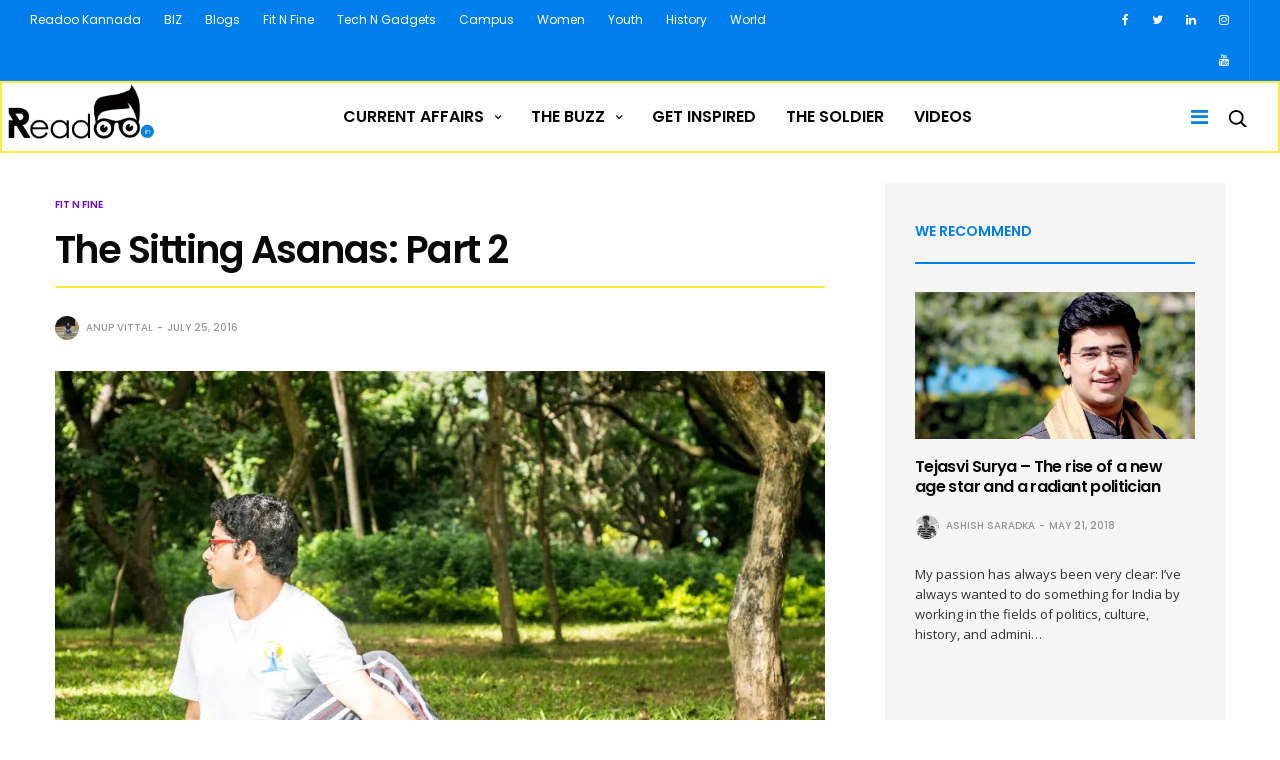

--- FILE ---
content_type: text/html; charset=UTF-8
request_url: https://readoo.in/2016/07/the-sitting-asanas-part-2
body_size: 24361
content:
<!doctype html>
<html lang="en-US">
<head>
	<meta charset="UTF-8">
	<meta name="viewport" content="width=device-width, initial-scale=1, maximum-scale=1, user-scalable=1">
	<link rel="profile" href="http://gmpg.org/xfn/11">
	<link rel="pingback" href="https://readoo.in/xmlrpc.php">
	<link rel="icon" href="https://i0.wp.com/readoo.in/wp-content/uploads/2017/09/cropped-READOO-favicon.jpg?fit=32%2C32&#038;ssl=1" sizes="32x32" />
<link rel="icon" href="https://i0.wp.com/readoo.in/wp-content/uploads/2017/09/cropped-READOO-favicon.jpg?fit=192%2C192&#038;ssl=1" sizes="192x192" />
<link rel="apple-touch-icon" href="https://i0.wp.com/readoo.in/wp-content/uploads/2017/09/cropped-READOO-favicon.jpg?fit=180%2C180&#038;ssl=1" />
<meta name="msapplication-TileImage" content="https://i0.wp.com/readoo.in/wp-content/uploads/2017/09/cropped-READOO-favicon.jpg?fit=270%2C270&#038;ssl=1" />
	<!-- Google Tag Manager -->
	<script>(function(w,d,s,l,i){w[l]=w[l]||[];w[l].push({'gtm.start':
            new Date().getTime(),event:'gtm.js'});var f=d.getElementsByTagName(s)[0],
            j=d.createElement(s),dl=l!='dataLayer'?'&l='+l:'';j.async=true;j.src=
            'https://www.googletagmanager.com/gtm.js?id='+i+dl;f.parentNode.insertBefore(j,f);
        })(window,document,'script','dataLayer','GTM-PJGSZ5R');</script>
	<!-- End Google Tag Manager -->
    <meta property="fb:pages" content="334579986738530" />
		
	<meta http-equiv="x-dns-prefetch-control" content="on">
	<link rel="dns-prefetch" href="//fonts.googleapis.com" />
	<link rel="dns-prefetch" href="//fonts.gstatic.com" />
	<link rel="dns-prefetch" href="//0.gravatar.com/" />
	<link rel="dns-prefetch" href="//2.gravatar.com/" />
	<link rel="dns-prefetch" href="//1.gravatar.com/" />
	<meta name='robots' content='index, follow, max-image-preview:large, max-snippet:-1, max-video-preview:-1' />

	<!-- This site is optimized with the Yoast SEO Premium plugin v19.3 (Yoast SEO v26.8) - https://yoast.com/product/yoast-seo-premium-wordpress/ -->
	<title>The Sitting Asanas: Part 2 | Readoo India</title>
	<meta name="description" content="In continuation of our journey on sitting asanas, here is the part 2 on the sitting postures. Name of the Asana: Vakrasana Type of Asana: Sitting Category" />
	<link rel="canonical" href="https://readoo.in/2016/07/the-sitting-asanas-part-2" />
	<meta property="og:locale" content="en_US" />
	<meta property="og:type" content="article" />
	<meta property="og:title" content="The Sitting Asanas: Part 2" />
	<meta property="og:description" content="In continuation of our journey on sitting asanas, here is the part 2 on the sitting postures. Name of the Asana: Vakrasana Type of Asana: Sitting Category" />
	<meta property="og:url" content="https://readoo.in/2016/07/the-sitting-asanas-part-2" />
	<meta property="og:site_name" content="Readoo India" />
	<meta property="article:publisher" content="https://www.facebook.com/Readoo.India" />
	<meta property="article:author" content="https://www.facebook.com/anup.vittal.9?fref=ts" />
	<meta property="article:published_time" content="2016-07-25T14:09:29+00:00" />
	<meta property="article:modified_time" content="2017-09-08T15:43:32+00:00" />
	<meta property="og:image" content="https://i0.wp.com/readoo.in/wp-content/uploads/2016/07/image4-1.jpeg?fit=951%2C634&ssl=1" />
	<meta property="og:image:width" content="951" />
	<meta property="og:image:height" content="634" />
	<meta property="og:image:type" content="image/jpeg" />
	<meta name="author" content="Anup Vittal" />
	<meta name="twitter:card" content="summary_large_image" />
	<meta name="twitter:creator" content="@Readoo_in" />
	<meta name="twitter:site" content="@Readoo_in" />
	<meta name="twitter:label1" content="Written by" />
	<meta name="twitter:data1" content="Anup Vittal" />
	<meta name="twitter:label2" content="Est. reading time" />
	<meta name="twitter:data2" content="2 minutes" />
	<script type="application/ld+json" class="yoast-schema-graph">{"@context":"https://schema.org","@graph":[{"@type":"Article","@id":"https://readoo.in/2016/07/the-sitting-asanas-part-2#article","isPartOf":{"@id":"https://readoo.in/2016/07/the-sitting-asanas-part-2"},"author":{"name":"Anup Vittal","@id":"https://readoo.in/#/schema/person/21ce7ed32dd18059a1efefa4b76a12a2"},"headline":"The Sitting Asanas: Part 2","datePublished":"2016-07-25T14:09:29+00:00","dateModified":"2017-09-08T15:43:32+00:00","mainEntityOfPage":{"@id":"https://readoo.in/2016/07/the-sitting-asanas-part-2"},"wordCount":488,"commentCount":0,"image":{"@id":"https://readoo.in/2016/07/the-sitting-asanas-part-2#primaryimage"},"thumbnailUrl":"https://i0.wp.com/readoo.in/wp-content/uploads/2016/07/image4-1.jpeg?fit=951%2C634&ssl=1","keywords":["Yoga","Yoga For All"],"articleSection":["Fit N Fine"],"inLanguage":"en-US","potentialAction":[{"@type":"CommentAction","name":"Comment","target":["https://readoo.in/2016/07/the-sitting-asanas-part-2#respond"]}]},{"@type":"WebPage","@id":"https://readoo.in/2016/07/the-sitting-asanas-part-2","url":"https://readoo.in/2016/07/the-sitting-asanas-part-2","name":"The Sitting Asanas: Part 2 | Readoo India","isPartOf":{"@id":"https://readoo.in/#website"},"primaryImageOfPage":{"@id":"https://readoo.in/2016/07/the-sitting-asanas-part-2#primaryimage"},"image":{"@id":"https://readoo.in/2016/07/the-sitting-asanas-part-2#primaryimage"},"thumbnailUrl":"https://i0.wp.com/readoo.in/wp-content/uploads/2016/07/image4-1.jpeg?fit=951%2C634&ssl=1","datePublished":"2016-07-25T14:09:29+00:00","dateModified":"2017-09-08T15:43:32+00:00","author":{"@id":"https://readoo.in/#/schema/person/21ce7ed32dd18059a1efefa4b76a12a2"},"description":"In continuation of our journey on sitting asanas, here is the part 2 on the sitting postures. Name of the Asana: Vakrasana Type of Asana: Sitting Category","breadcrumb":{"@id":"https://readoo.in/2016/07/the-sitting-asanas-part-2#breadcrumb"},"inLanguage":"en-US","potentialAction":[{"@type":"ReadAction","target":["https://readoo.in/2016/07/the-sitting-asanas-part-2"]}]},{"@type":"ImageObject","inLanguage":"en-US","@id":"https://readoo.in/2016/07/the-sitting-asanas-part-2#primaryimage","url":"https://i0.wp.com/readoo.in/wp-content/uploads/2016/07/image4-1.jpeg?fit=951%2C634&ssl=1","contentUrl":"https://i0.wp.com/readoo.in/wp-content/uploads/2016/07/image4-1.jpeg?fit=951%2C634&ssl=1","width":951,"height":634},{"@type":"BreadcrumbList","@id":"https://readoo.in/2016/07/the-sitting-asanas-part-2#breadcrumb","itemListElement":[{"@type":"ListItem","position":1,"name":"Home","item":"https://readoo.in/"},{"@type":"ListItem","position":2,"name":"News Feed","item":"https://readoo.in/news-feed"},{"@type":"ListItem","position":3,"name":"The Sitting Asanas: Part 2"}]},{"@type":"WebSite","@id":"https://readoo.in/#website","url":"https://readoo.in/","name":"Readoo India","description":"Read Share Inspire","potentialAction":[{"@type":"SearchAction","target":{"@type":"EntryPoint","urlTemplate":"https://readoo.in/?s={search_term_string}"},"query-input":{"@type":"PropertyValueSpecification","valueRequired":true,"valueName":"search_term_string"}}],"inLanguage":"en-US"},{"@type":"Person","@id":"https://readoo.in/#/schema/person/21ce7ed32dd18059a1efefa4b76a12a2","name":"Anup Vittal","image":{"@type":"ImageObject","inLanguage":"en-US","@id":"https://readoo.in/#/schema/person/image/","url":"https://secure.gravatar.com/avatar/984c3dcd90ab602dd703815e5f1e33523e589f4936f9fb9d169112f5e1eefe01?s=96&d=identicon&r=g","contentUrl":"https://secure.gravatar.com/avatar/984c3dcd90ab602dd703815e5f1e33523e589f4936f9fb9d169112f5e1eefe01?s=96&d=identicon&r=g","caption":"Anup Vittal"},"description":"Thinker, Writer, Yoga Expert","sameAs":["https://www.facebook.com/anup.vittal.9?fref=ts"],"url":"https://readoo.in/author/anup-vittal"}]}</script>
	<!-- / Yoast SEO Premium plugin. -->


<meta name="news_keywords" content="yoga, yoga for all" />
<meta name="original-source" content="https://readoo.in/2016/07/the-sitting-asanas-part-2" />
<link rel="amphtml" href="https://readoo.in/2016/07/the-sitting-asanas-part-2/amp" /><meta name="generator" content="AMP for WP 1.1.11"/><link rel='dns-prefetch' href='//stats.wp.com' />
<link rel='dns-prefetch' href='//cdnjs.cloudflare.com' />
<link rel='dns-prefetch' href='//fonts.googleapis.com' />
<link rel='dns-prefetch' href='//fonts.gstatic.com' />
<link rel='dns-prefetch' href='//ajax.googleapis.com' />
<link rel='dns-prefetch' href='//apis.google.com' />
<link rel='dns-prefetch' href='//google-analytics.com' />
<link rel='dns-prefetch' href='//www.google-analytics.com' />
<link rel='dns-prefetch' href='//ssl.google-analytics.com' />
<link rel='dns-prefetch' href='//youtube.com' />
<link rel='dns-prefetch' href='//s.gravatar.com' />
<link rel='dns-prefetch' href='//hb.wpmucdn.com' />
<link rel='preconnect' href='//i0.wp.com' />
<link href='//hb.wpmucdn.com' rel='preconnect' />
<link href='http://fonts.googleapis.com' rel='preconnect' />
<link href='//fonts.gstatic.com' crossorigin='' rel='preconnect' />
<link rel="alternate" type="application/rss+xml" title="Readoo India &raquo; Feed" href="https://readoo.in/feed" />
<link rel="alternate" type="application/rss+xml" title="Readoo India &raquo; Comments Feed" href="https://readoo.in/comments/feed" />
<link rel="alternate" type="application/rss+xml" title="Readoo India &raquo; The Sitting Asanas: Part 2 Comments Feed" href="https://readoo.in/2016/07/the-sitting-asanas-part-2/feed" />
<link rel="alternate" title="oEmbed (JSON)" type="application/json+oembed" href="https://readoo.in/wp-json/oembed/1.0/embed?url=https%3A%2F%2Freadoo.in%2F2016%2F07%2Fthe-sitting-asanas-part-2" />
<link rel="alternate" title="oEmbed (XML)" type="text/xml+oembed" href="https://readoo.in/wp-json/oembed/1.0/embed?url=https%3A%2F%2Freadoo.in%2F2016%2F07%2Fthe-sitting-asanas-part-2&#038;format=xml" />
<link rel='stylesheet' id='popup-maker-site-css' href='//readoo.in/wp-content/uploads/pum/pum-site-styles.css?generated=1755483038&#038;ver=1.21.5' type='text/css' media='all' />
<style id='wp-img-auto-sizes-contain-inline-css' type='text/css'>
img:is([sizes=auto i],[sizes^="auto," i]){contain-intrinsic-size:3000px 1500px}
/*# sourceURL=wp-img-auto-sizes-contain-inline-css */
</style>
<style id='wp-emoji-styles-inline-css' type='text/css'>

	img.wp-smiley, img.emoji {
		display: inline !important;
		border: none !important;
		box-shadow: none !important;
		height: 1em !important;
		width: 1em !important;
		margin: 0 0.07em !important;
		vertical-align: -0.1em !important;
		background: none !important;
		padding: 0 !important;
	}
/*# sourceURL=wp-emoji-styles-inline-css */
</style>
<style id='wp-block-library-inline-css' type='text/css'>
:root{--wp-block-synced-color:#7a00df;--wp-block-synced-color--rgb:122,0,223;--wp-bound-block-color:var(--wp-block-synced-color);--wp-editor-canvas-background:#ddd;--wp-admin-theme-color:#007cba;--wp-admin-theme-color--rgb:0,124,186;--wp-admin-theme-color-darker-10:#006ba1;--wp-admin-theme-color-darker-10--rgb:0,107,160.5;--wp-admin-theme-color-darker-20:#005a87;--wp-admin-theme-color-darker-20--rgb:0,90,135;--wp-admin-border-width-focus:2px}@media (min-resolution:192dpi){:root{--wp-admin-border-width-focus:1.5px}}.wp-element-button{cursor:pointer}:root .has-very-light-gray-background-color{background-color:#eee}:root .has-very-dark-gray-background-color{background-color:#313131}:root .has-very-light-gray-color{color:#eee}:root .has-very-dark-gray-color{color:#313131}:root .has-vivid-green-cyan-to-vivid-cyan-blue-gradient-background{background:linear-gradient(135deg,#00d084,#0693e3)}:root .has-purple-crush-gradient-background{background:linear-gradient(135deg,#34e2e4,#4721fb 50%,#ab1dfe)}:root .has-hazy-dawn-gradient-background{background:linear-gradient(135deg,#faaca8,#dad0ec)}:root .has-subdued-olive-gradient-background{background:linear-gradient(135deg,#fafae1,#67a671)}:root .has-atomic-cream-gradient-background{background:linear-gradient(135deg,#fdd79a,#004a59)}:root .has-nightshade-gradient-background{background:linear-gradient(135deg,#330968,#31cdcf)}:root .has-midnight-gradient-background{background:linear-gradient(135deg,#020381,#2874fc)}:root{--wp--preset--font-size--normal:16px;--wp--preset--font-size--huge:42px}.has-regular-font-size{font-size:1em}.has-larger-font-size{font-size:2.625em}.has-normal-font-size{font-size:var(--wp--preset--font-size--normal)}.has-huge-font-size{font-size:var(--wp--preset--font-size--huge)}.has-text-align-center{text-align:center}.has-text-align-left{text-align:left}.has-text-align-right{text-align:right}.has-fit-text{white-space:nowrap!important}#end-resizable-editor-section{display:none}.aligncenter{clear:both}.items-justified-left{justify-content:flex-start}.items-justified-center{justify-content:center}.items-justified-right{justify-content:flex-end}.items-justified-space-between{justify-content:space-between}.screen-reader-text{border:0;clip-path:inset(50%);height:1px;margin:-1px;overflow:hidden;padding:0;position:absolute;width:1px;word-wrap:normal!important}.screen-reader-text:focus{background-color:#ddd;clip-path:none;color:#444;display:block;font-size:1em;height:auto;left:5px;line-height:normal;padding:15px 23px 14px;text-decoration:none;top:5px;width:auto;z-index:100000}html :where(.has-border-color){border-style:solid}html :where([style*=border-top-color]){border-top-style:solid}html :where([style*=border-right-color]){border-right-style:solid}html :where([style*=border-bottom-color]){border-bottom-style:solid}html :where([style*=border-left-color]){border-left-style:solid}html :where([style*=border-width]){border-style:solid}html :where([style*=border-top-width]){border-top-style:solid}html :where([style*=border-right-width]){border-right-style:solid}html :where([style*=border-bottom-width]){border-bottom-style:solid}html :where([style*=border-left-width]){border-left-style:solid}html :where(img[class*=wp-image-]){height:auto;max-width:100%}:where(figure){margin:0 0 1em}html :where(.is-position-sticky){--wp-admin--admin-bar--position-offset:var(--wp-admin--admin-bar--height,0px)}@media screen and (max-width:600px){html :where(.is-position-sticky){--wp-admin--admin-bar--position-offset:0px}}

/*# sourceURL=wp-block-library-inline-css */
</style><style id='global-styles-inline-css' type='text/css'>
:root{--wp--preset--aspect-ratio--square: 1;--wp--preset--aspect-ratio--4-3: 4/3;--wp--preset--aspect-ratio--3-4: 3/4;--wp--preset--aspect-ratio--3-2: 3/2;--wp--preset--aspect-ratio--2-3: 2/3;--wp--preset--aspect-ratio--16-9: 16/9;--wp--preset--aspect-ratio--9-16: 9/16;--wp--preset--color--black: #000000;--wp--preset--color--cyan-bluish-gray: #abb8c3;--wp--preset--color--white: #ffffff;--wp--preset--color--pale-pink: #f78da7;--wp--preset--color--vivid-red: #cf2e2e;--wp--preset--color--luminous-vivid-orange: #ff6900;--wp--preset--color--luminous-vivid-amber: #fcb900;--wp--preset--color--light-green-cyan: #7bdcb5;--wp--preset--color--vivid-green-cyan: #00d084;--wp--preset--color--pale-cyan-blue: #8ed1fc;--wp--preset--color--vivid-cyan-blue: #0693e3;--wp--preset--color--vivid-purple: #9b51e0;--wp--preset--gradient--vivid-cyan-blue-to-vivid-purple: linear-gradient(135deg,rgb(6,147,227) 0%,rgb(155,81,224) 100%);--wp--preset--gradient--light-green-cyan-to-vivid-green-cyan: linear-gradient(135deg,rgb(122,220,180) 0%,rgb(0,208,130) 100%);--wp--preset--gradient--luminous-vivid-amber-to-luminous-vivid-orange: linear-gradient(135deg,rgb(252,185,0) 0%,rgb(255,105,0) 100%);--wp--preset--gradient--luminous-vivid-orange-to-vivid-red: linear-gradient(135deg,rgb(255,105,0) 0%,rgb(207,46,46) 100%);--wp--preset--gradient--very-light-gray-to-cyan-bluish-gray: linear-gradient(135deg,rgb(238,238,238) 0%,rgb(169,184,195) 100%);--wp--preset--gradient--cool-to-warm-spectrum: linear-gradient(135deg,rgb(74,234,220) 0%,rgb(151,120,209) 20%,rgb(207,42,186) 40%,rgb(238,44,130) 60%,rgb(251,105,98) 80%,rgb(254,248,76) 100%);--wp--preset--gradient--blush-light-purple: linear-gradient(135deg,rgb(255,206,236) 0%,rgb(152,150,240) 100%);--wp--preset--gradient--blush-bordeaux: linear-gradient(135deg,rgb(254,205,165) 0%,rgb(254,45,45) 50%,rgb(107,0,62) 100%);--wp--preset--gradient--luminous-dusk: linear-gradient(135deg,rgb(255,203,112) 0%,rgb(199,81,192) 50%,rgb(65,88,208) 100%);--wp--preset--gradient--pale-ocean: linear-gradient(135deg,rgb(255,245,203) 0%,rgb(182,227,212) 50%,rgb(51,167,181) 100%);--wp--preset--gradient--electric-grass: linear-gradient(135deg,rgb(202,248,128) 0%,rgb(113,206,126) 100%);--wp--preset--gradient--midnight: linear-gradient(135deg,rgb(2,3,129) 0%,rgb(40,116,252) 100%);--wp--preset--font-size--small: 13px;--wp--preset--font-size--medium: 20px;--wp--preset--font-size--large: 36px;--wp--preset--font-size--x-large: 42px;--wp--preset--spacing--20: 0.44rem;--wp--preset--spacing--30: 0.67rem;--wp--preset--spacing--40: 1rem;--wp--preset--spacing--50: 1.5rem;--wp--preset--spacing--60: 2.25rem;--wp--preset--spacing--70: 3.38rem;--wp--preset--spacing--80: 5.06rem;--wp--preset--shadow--natural: 6px 6px 9px rgba(0, 0, 0, 0.2);--wp--preset--shadow--deep: 12px 12px 50px rgba(0, 0, 0, 0.4);--wp--preset--shadow--sharp: 6px 6px 0px rgba(0, 0, 0, 0.2);--wp--preset--shadow--outlined: 6px 6px 0px -3px rgb(255, 255, 255), 6px 6px rgb(0, 0, 0);--wp--preset--shadow--crisp: 6px 6px 0px rgb(0, 0, 0);}:where(.is-layout-flex){gap: 0.5em;}:where(.is-layout-grid){gap: 0.5em;}body .is-layout-flex{display: flex;}.is-layout-flex{flex-wrap: wrap;align-items: center;}.is-layout-flex > :is(*, div){margin: 0;}body .is-layout-grid{display: grid;}.is-layout-grid > :is(*, div){margin: 0;}:where(.wp-block-columns.is-layout-flex){gap: 2em;}:where(.wp-block-columns.is-layout-grid){gap: 2em;}:where(.wp-block-post-template.is-layout-flex){gap: 1.25em;}:where(.wp-block-post-template.is-layout-grid){gap: 1.25em;}.has-black-color{color: var(--wp--preset--color--black) !important;}.has-cyan-bluish-gray-color{color: var(--wp--preset--color--cyan-bluish-gray) !important;}.has-white-color{color: var(--wp--preset--color--white) !important;}.has-pale-pink-color{color: var(--wp--preset--color--pale-pink) !important;}.has-vivid-red-color{color: var(--wp--preset--color--vivid-red) !important;}.has-luminous-vivid-orange-color{color: var(--wp--preset--color--luminous-vivid-orange) !important;}.has-luminous-vivid-amber-color{color: var(--wp--preset--color--luminous-vivid-amber) !important;}.has-light-green-cyan-color{color: var(--wp--preset--color--light-green-cyan) !important;}.has-vivid-green-cyan-color{color: var(--wp--preset--color--vivid-green-cyan) !important;}.has-pale-cyan-blue-color{color: var(--wp--preset--color--pale-cyan-blue) !important;}.has-vivid-cyan-blue-color{color: var(--wp--preset--color--vivid-cyan-blue) !important;}.has-vivid-purple-color{color: var(--wp--preset--color--vivid-purple) !important;}.has-black-background-color{background-color: var(--wp--preset--color--black) !important;}.has-cyan-bluish-gray-background-color{background-color: var(--wp--preset--color--cyan-bluish-gray) !important;}.has-white-background-color{background-color: var(--wp--preset--color--white) !important;}.has-pale-pink-background-color{background-color: var(--wp--preset--color--pale-pink) !important;}.has-vivid-red-background-color{background-color: var(--wp--preset--color--vivid-red) !important;}.has-luminous-vivid-orange-background-color{background-color: var(--wp--preset--color--luminous-vivid-orange) !important;}.has-luminous-vivid-amber-background-color{background-color: var(--wp--preset--color--luminous-vivid-amber) !important;}.has-light-green-cyan-background-color{background-color: var(--wp--preset--color--light-green-cyan) !important;}.has-vivid-green-cyan-background-color{background-color: var(--wp--preset--color--vivid-green-cyan) !important;}.has-pale-cyan-blue-background-color{background-color: var(--wp--preset--color--pale-cyan-blue) !important;}.has-vivid-cyan-blue-background-color{background-color: var(--wp--preset--color--vivid-cyan-blue) !important;}.has-vivid-purple-background-color{background-color: var(--wp--preset--color--vivid-purple) !important;}.has-black-border-color{border-color: var(--wp--preset--color--black) !important;}.has-cyan-bluish-gray-border-color{border-color: var(--wp--preset--color--cyan-bluish-gray) !important;}.has-white-border-color{border-color: var(--wp--preset--color--white) !important;}.has-pale-pink-border-color{border-color: var(--wp--preset--color--pale-pink) !important;}.has-vivid-red-border-color{border-color: var(--wp--preset--color--vivid-red) !important;}.has-luminous-vivid-orange-border-color{border-color: var(--wp--preset--color--luminous-vivid-orange) !important;}.has-luminous-vivid-amber-border-color{border-color: var(--wp--preset--color--luminous-vivid-amber) !important;}.has-light-green-cyan-border-color{border-color: var(--wp--preset--color--light-green-cyan) !important;}.has-vivid-green-cyan-border-color{border-color: var(--wp--preset--color--vivid-green-cyan) !important;}.has-pale-cyan-blue-border-color{border-color: var(--wp--preset--color--pale-cyan-blue) !important;}.has-vivid-cyan-blue-border-color{border-color: var(--wp--preset--color--vivid-cyan-blue) !important;}.has-vivid-purple-border-color{border-color: var(--wp--preset--color--vivid-purple) !important;}.has-vivid-cyan-blue-to-vivid-purple-gradient-background{background: var(--wp--preset--gradient--vivid-cyan-blue-to-vivid-purple) !important;}.has-light-green-cyan-to-vivid-green-cyan-gradient-background{background: var(--wp--preset--gradient--light-green-cyan-to-vivid-green-cyan) !important;}.has-luminous-vivid-amber-to-luminous-vivid-orange-gradient-background{background: var(--wp--preset--gradient--luminous-vivid-amber-to-luminous-vivid-orange) !important;}.has-luminous-vivid-orange-to-vivid-red-gradient-background{background: var(--wp--preset--gradient--luminous-vivid-orange-to-vivid-red) !important;}.has-very-light-gray-to-cyan-bluish-gray-gradient-background{background: var(--wp--preset--gradient--very-light-gray-to-cyan-bluish-gray) !important;}.has-cool-to-warm-spectrum-gradient-background{background: var(--wp--preset--gradient--cool-to-warm-spectrum) !important;}.has-blush-light-purple-gradient-background{background: var(--wp--preset--gradient--blush-light-purple) !important;}.has-blush-bordeaux-gradient-background{background: var(--wp--preset--gradient--blush-bordeaux) !important;}.has-luminous-dusk-gradient-background{background: var(--wp--preset--gradient--luminous-dusk) !important;}.has-pale-ocean-gradient-background{background: var(--wp--preset--gradient--pale-ocean) !important;}.has-electric-grass-gradient-background{background: var(--wp--preset--gradient--electric-grass) !important;}.has-midnight-gradient-background{background: var(--wp--preset--gradient--midnight) !important;}.has-small-font-size{font-size: var(--wp--preset--font-size--small) !important;}.has-medium-font-size{font-size: var(--wp--preset--font-size--medium) !important;}.has-large-font-size{font-size: var(--wp--preset--font-size--large) !important;}.has-x-large-font-size{font-size: var(--wp--preset--font-size--x-large) !important;}
/*# sourceURL=global-styles-inline-css */
</style>

<style id='classic-theme-styles-inline-css' type='text/css'>
/*! This file is auto-generated */
.wp-block-button__link{color:#fff;background-color:#32373c;border-radius:9999px;box-shadow:none;text-decoration:none;padding:calc(.667em + 2px) calc(1.333em + 2px);font-size:1.125em}.wp-block-file__button{background:#32373c;color:#fff;text-decoration:none}
/*# sourceURL=/wp-includes/css/classic-themes.min.css */
</style>
<link rel='stylesheet' id='wp-components-css' href='https://hb.wpmucdn.com/readoo.in/7cd1f023-74cc-4a75-a759-a3f27ec18f6f.css' type='text/css' media='all' />
<link rel='stylesheet' id='wp-preferences-css' href='https://hb.wpmucdn.com/readoo.in/9d31404f-015d-40bc-a89c-5cf0a9498275.css' type='text/css' media='all' />
<link rel='stylesheet' id='wp-block-editor-css' href='https://hb.wpmucdn.com/readoo.in/838a234b-2634-4880-ac08-a63d802b99cb.css' type='text/css' media='all' />
<link rel='stylesheet' id='wphb-1-css' href='https://hb.wpmucdn.com/readoo.in/5b0e49c2-ec74-4b96-9530-031a00a6ebe6.css' type='text/css' media='all' />
<style id='wphb-1-inline-css' type='text/css'>
#rs-demo-id {}
/*# sourceURL=wphb-1-inline-css */
</style>
<link rel='stylesheet' id='thb-fa-css' href='https://cdnjs.cloudflare.com/ajax/libs/font-awesome/4.7.0/css/font-awesome.css' type='text/css' media='all' />
<link rel='stylesheet' id='wphb-2-css' href='https://hb.wpmucdn.com/readoo.in/dd26001e-38d2-481f-a04e-7e0a1682be3d.css' type='text/css' media='all' />
<style id='wphb-2-inline-css' type='text/css'>
body { font-family:'Open Sans';color:#000000;font-variant:normal;font-size:20px;line-height:36px !important;color:;}h1, h2, h3, h4, h5, h6, blockquote, .post-review ul li, .post-review .comment_section p:before, .post-review .post_comment, .subcategory_container ul li a, .featured_image_credit,.post .post-category, .widget > strong, .menu-holder .sf-menu > li > a, .mobile-menu li a, .menu-holder ul li .sub-menu li a,.menu-holder ul li.menu-item-mega-parent .thb_mega_menu_holder .thb_mega_menu li > a, .mobile-menu .sub-menu li a, label, .featured_image_credit, .trending-bar, .woocommerce-MyAccount-navigation, .subheader, .post .post-bottom-meta, #subfooter, .btn, .button, input[type=submit], .widget.widget_topreviews .style1 li > a, .post.blog-post .single_category_title, .thb-login-form ul li, .woocommerce-tabs .tabs li, .thb-cart-empty p {font-family:'Poppins';}.subheader {background-color:#007fec !important;}.subheader.dark ul > li .sub-menu,.subheader.light ul > li .sub-menu {background:#0089ff;}.subheader ul {}@media only screen and (min-width:48.063em) {.header {}}.header {}@media only screen and (min-width:64.063em) {.header .logo .logoimg {max-height:68px;}}@media only screen and (min-width:64.063em) {.subheader.fixed .logo .logolink .logoimg {max-height:40px;}}a:hover, .menu-holder ul li.menu-item-mega-parent .thb_mega_menu_holder .thb_mega_menu li.active a,.menu-holder ul li.sfHover > a, .subcategory_container .thb-sibling-categories li a:hover,label small, .more-link, .comment-respond .comment-reply-title small a, .btn.accent-transparent, .button.accent-transparent, input[type=submit].accent-transparent, .category_title.search span, .video_playlist .video_play.video-active .post-title h6, .menu-holder.dark ul li .sub-menu a:hover, .menu-holder.dark ul.sf-menu > li > a:hover {color:#007fec;}ul.point-list li:before, ol.point-list li:before, .post .article-tags .tags-title, .post.post-overlay .post-gallery .counts,.post-review ul li .progress span, .post-review .average, .category-title.style1 .category-header, .widget.widget_topreviews .style1 li .progress, .btn.black:hover, .button.black:hover, input[type=submit].black:hover, .btn.white:hover, .button.white:hover, input[type=submit].white:hover, .btn.accent:hover, .button.accent:hover, input[type=submit].accent:hover, .btn.accent-transparent:hover, .button.accent-transparent:hover, input[type=submit].accent-transparent:hover, #scroll_totop:hover, .subheader.fixed > .row .progress {background-color:#007fec;}.menu-holder ul li.menu-item-mega-parent .thb_mega_menu_holder, .btn.black:hover, .button.black:hover, input[type=submit].black:hover, .btn.accent, .button.accent, input[type=submit].accent, .btn.white:hover, .button.white:hover, input[type=submit].white:hover, .btn.accent:hover, .button.accent:hover, input[type=submit].accent:hover, .btn.accent-transparent, .button.accent-transparent, input[type=submit].accent-transparent {border-color:#007fec;}.post .article-tags .tags-title:after {border-left-color:#007fec;}.rtl .post .article-tags .tags-title:after {border-right-color:#007fec;}.circle_rating .circle_perc {stroke:#007fec;}.header .quick_search.active .quick_search_icon {fill:#007fec;}.post .post-content p a {border-color:#00bfff;-moz-box-shadow:inset 0 -5px 0 #00bfff;-webkit-box-shadow:inset 0 -5px 0 #00bfff;box-shadow:inset 0 -5px 0 #00bfff;}.post.carousel-listing.slick-current:after {-moz-box-shadow:inset 0 4px 0 0 #007fec;-webkit-box-shadow:inset 0 4px 0 0 #007fec;box-shadow:inset 0 4px 0 0 #007fec;}.post .post-content p a:hover {background:#00bfff;}.subheader.fixed > .row .progress {background:#ffeb3b;}.widget > strong {color:#007fec;border-color:#007fec;}#footer.dark .widget > strong,#footer .widget > strong {color:#ffeb3b;border-color:rgba(255,235,59, .55);}.post .post-category {}.widget > strong {}.menu-holder ul.sf-menu > li > a {font-size:16px;}.menu-holder ul li .sub-menu li a,.menu-holder ul li.menu-item-mega-parent .thb_mega_menu_holder .thb_mega_menu li > a {font-size:14px;}.header .menu-holder ul.sf-menu > li.menu-item-category-709 > a:hover,.menu-holder.style1 ul.sf-menu > li.menu-item-category-709 > a:hover,.menu-holder ul li.menu-item-mega-parent .thb_mega_menu_holder .thb_mega_menu li.menu-item-category-709 > a:hover,.menu-holder ul li.menu-item-mega-parent .thb_mega_menu_holder .thb_mega_menu li.menu-item-category-709.active > a,.menu-holder ul li .sub-menu li.menu-item-category-709 > a:hover,.post .single_category_title.category-link-709 {color:#092492;}.menu-holder ul.sf-menu > li.menu-item-category-709 > a + .thb_mega_menu_holder {border-color:#092492;}.post .single_category_title.category-boxed-link-709.boxed-link,.category_title.cat-709:before,.category-title.style1 .category-header.cat-709 {background-color:#092492;}.post.carousel-style2[data-catid="709"]:hover {background-color:#092492;}.header .menu-holder ul.sf-menu > li.menu-item-category-719 > a:hover,.menu-holder.style1 ul.sf-menu > li.menu-item-category-719 > a:hover,.menu-holder ul li.menu-item-mega-parent .thb_mega_menu_holder .thb_mega_menu li.menu-item-category-719 > a:hover,.menu-holder ul li.menu-item-mega-parent .thb_mega_menu_holder .thb_mega_menu li.menu-item-category-719.active > a,.menu-holder ul li .sub-menu li.menu-item-category-719 > a:hover,.post .single_category_title.category-link-719 {color:#763194;}.menu-holder ul.sf-menu > li.menu-item-category-719 > a + .thb_mega_menu_holder {border-color:#763194;}.post .single_category_title.category-boxed-link-719.boxed-link,.category_title.cat-719:before,.category-title.style1 .category-header.cat-719 {background-color:#763194;}.post.carousel-style2[data-catid="719"]:hover {background-color:#763194;}.header .menu-holder ul.sf-menu > li.menu-item-category-4 > a:hover,.menu-holder.style1 ul.sf-menu > li.menu-item-category-4 > a:hover,.menu-holder ul li.menu-item-mega-parent .thb_mega_menu_holder .thb_mega_menu li.menu-item-category-4 > a:hover,.menu-holder ul li.menu-item-mega-parent .thb_mega_menu_holder .thb_mega_menu li.menu-item-category-4.active > a,.menu-holder ul li .sub-menu li.menu-item-category-4 > a:hover,.post .single_category_title.category-link-4 {color:#c60d04;}.menu-holder ul.sf-menu > li.menu-item-category-4 > a + .thb_mega_menu_holder {border-color:#c60d04;}.post .single_category_title.category-boxed-link-4.boxed-link,.category_title.cat-4:before,.category-title.style1 .category-header.cat-4 {background-color:#c60d04;}.post.carousel-style2[data-catid="4"]:hover {background-color:#c60d04;}.header .menu-holder ul.sf-menu > li.menu-item-category-716 > a:hover,.menu-holder.style1 ul.sf-menu > li.menu-item-category-716 > a:hover,.menu-holder ul li.menu-item-mega-parent .thb_mega_menu_holder .thb_mega_menu li.menu-item-category-716 > a:hover,.menu-holder ul li.menu-item-mega-parent .thb_mega_menu_holder .thb_mega_menu li.menu-item-category-716.active > a,.menu-holder ul li .sub-menu li.menu-item-category-716 > a:hover,.post .single_category_title.category-link-716 {color:#00c5c5;}.menu-holder ul.sf-menu > li.menu-item-category-716 > a + .thb_mega_menu_holder {border-color:#00c5c5;}.post .single_category_title.category-boxed-link-716.boxed-link,.category_title.cat-716:before,.category-title.style1 .category-header.cat-716 {background-color:#00c5c5;}.post.carousel-style2[data-catid="716"]:hover {background-color:#00c5c5;}.header .menu-holder ul.sf-menu > li.menu-item-category-707 > a:hover,.menu-holder.style1 ul.sf-menu > li.menu-item-category-707 > a:hover,.menu-holder ul li.menu-item-mega-parent .thb_mega_menu_holder .thb_mega_menu li.menu-item-category-707 > a:hover,.menu-holder ul li.menu-item-mega-parent .thb_mega_menu_holder .thb_mega_menu li.menu-item-category-707.active > a,.menu-holder ul li .sub-menu li.menu-item-category-707 > a:hover,.post .single_category_title.category-link-707 {color:#6e0dd0;}.menu-holder ul.sf-menu > li.menu-item-category-707 > a + .thb_mega_menu_holder {border-color:#6e0dd0;}.post .single_category_title.category-boxed-link-707.boxed-link,.category_title.cat-707:before,.category-title.style1 .category-header.cat-707 {background-color:#6e0dd0;}.post.carousel-style2[data-catid="707"]:hover {background-color:#6e0dd0;}.header .menu-holder ul.sf-menu > li.menu-item-category-3 > a:hover,.menu-holder.style1 ul.sf-menu > li.menu-item-category-3 > a:hover,.menu-holder ul li.menu-item-mega-parent .thb_mega_menu_holder .thb_mega_menu li.menu-item-category-3 > a:hover,.menu-holder ul li.menu-item-mega-parent .thb_mega_menu_holder .thb_mega_menu li.menu-item-category-3.active > a,.menu-holder ul li .sub-menu li.menu-item-category-3 > a:hover,.post .single_category_title.category-link-3 {color:#c60d04;}.menu-holder ul.sf-menu > li.menu-item-category-3 > a + .thb_mega_menu_holder {border-color:#c60d04;}.post .single_category_title.category-boxed-link-3.boxed-link,.category_title.cat-3:before,.category-title.style1 .category-header.cat-3 {background-color:#c60d04;}.post.carousel-style2[data-catid="3"]:hover {background-color:#c60d04;}.header .menu-holder ul.sf-menu > li.menu-item-category-9 > a:hover,.menu-holder.style1 ul.sf-menu > li.menu-item-category-9 > a:hover,.menu-holder ul li.menu-item-mega-parent .thb_mega_menu_holder .thb_mega_menu li.menu-item-category-9 > a:hover,.menu-holder ul li.menu-item-mega-parent .thb_mega_menu_holder .thb_mega_menu li.menu-item-category-9.active > a,.menu-holder ul li .sub-menu li.menu-item-category-9 > a:hover,.post .single_category_title.category-link-9 {color:#6e0dd0;}.menu-holder ul.sf-menu > li.menu-item-category-9 > a + .thb_mega_menu_holder {border-color:#6e0dd0;}.post .single_category_title.category-boxed-link-9.boxed-link,.category_title.cat-9:before,.category-title.style1 .category-header.cat-9 {background-color:#6e0dd0;}.post.carousel-style2[data-catid="9"]:hover {background-color:#6e0dd0;}.header .menu-holder ul.sf-menu > li.menu-item-category-10 > a:hover,.menu-holder.style1 ul.sf-menu > li.menu-item-category-10 > a:hover,.menu-holder ul li.menu-item-mega-parent .thb_mega_menu_holder .thb_mega_menu li.menu-item-category-10 > a:hover,.menu-holder ul li.menu-item-mega-parent .thb_mega_menu_holder .thb_mega_menu li.menu-item-category-10.active > a,.menu-holder ul li .sub-menu li.menu-item-category-10 > a:hover,.post .single_category_title.category-link-10 {color:#ec830c;}.menu-holder ul.sf-menu > li.menu-item-category-10 > a + .thb_mega_menu_holder {border-color:#ec830c;}.post .single_category_title.category-boxed-link-10.boxed-link,.category_title.cat-10:before,.category-title.style1 .category-header.cat-10 {background-color:#ec830c;}.post.carousel-style2[data-catid="10"]:hover {background-color:#ec830c;}.header .menu-holder ul.sf-menu > li.menu-item-category-555 > a:hover,.menu-holder.style1 ul.sf-menu > li.menu-item-category-555 > a:hover,.menu-holder ul li.menu-item-mega-parent .thb_mega_menu_holder .thb_mega_menu li.menu-item-category-555 > a:hover,.menu-holder ul li.menu-item-mega-parent .thb_mega_menu_holder .thb_mega_menu li.menu-item-category-555.active > a,.menu-holder ul li .sub-menu li.menu-item-category-555 > a:hover,.post .single_category_title.category-link-555 {color:#00c5c5;}.menu-holder ul.sf-menu > li.menu-item-category-555 > a + .thb_mega_menu_holder {border-color:#00c5c5;}.post .single_category_title.category-boxed-link-555.boxed-link,.category_title.cat-555:before,.category-title.style1 .category-header.cat-555 {background-color:#00c5c5;}.post.carousel-style2[data-catid="555"]:hover {background-color:#00c5c5;}.header .menu-holder ul.sf-menu > li.menu-item-category-704 > a:hover,.menu-holder.style1 ul.sf-menu > li.menu-item-category-704 > a:hover,.menu-holder ul li.menu-item-mega-parent .thb_mega_menu_holder .thb_mega_menu li.menu-item-category-704 > a:hover,.menu-holder ul li.menu-item-mega-parent .thb_mega_menu_holder .thb_mega_menu li.menu-item-category-704.active > a,.menu-holder ul li .sub-menu li.menu-item-category-704 > a:hover,.post .single_category_title.category-link-704 {color:#ec830c;}.menu-holder ul.sf-menu > li.menu-item-category-704 > a + .thb_mega_menu_holder {border-color:#ec830c;}.post .single_category_title.category-boxed-link-704.boxed-link,.category_title.cat-704:before,.category-title.style1 .category-header.cat-704 {background-color:#ec830c;}.post.carousel-style2[data-catid="704"]:hover {background-color:#ec830c;}.header .menu-holder ul.sf-menu > li.menu-item-category-718 > a:hover,.menu-holder.style1 ul.sf-menu > li.menu-item-category-718 > a:hover,.menu-holder ul li.menu-item-mega-parent .thb_mega_menu_holder .thb_mega_menu li.menu-item-category-718 > a:hover,.menu-holder ul li.menu-item-mega-parent .thb_mega_menu_holder .thb_mega_menu li.menu-item-category-718.active > a,.menu-holder ul li .sub-menu li.menu-item-category-718 > a:hover,.post .single_category_title.category-link-718 {color:#29c68a;}.menu-holder ul.sf-menu > li.menu-item-category-718 > a + .thb_mega_menu_holder {border-color:#29c68a;}.post .single_category_title.category-boxed-link-718.boxed-link,.category_title.cat-718:before,.category-title.style1 .category-header.cat-718 {background-color:#29c68a;}.post.carousel-style2[data-catid="718"]:hover {background-color:#29c68a;}.header .menu-holder ul.sf-menu > li.menu-item-category-557 > a:hover,.menu-holder.style1 ul.sf-menu > li.menu-item-category-557 > a:hover,.menu-holder ul li.menu-item-mega-parent .thb_mega_menu_holder .thb_mega_menu li.menu-item-category-557 > a:hover,.menu-holder ul li.menu-item-mega-parent .thb_mega_menu_holder .thb_mega_menu li.menu-item-category-557.active > a,.menu-holder ul li .sub-menu li.menu-item-category-557 > a:hover,.post .single_category_title.category-link-557 {color:#092492;}.menu-holder ul.sf-menu > li.menu-item-category-557 > a + .thb_mega_menu_holder {border-color:#092492;}.post .single_category_title.category-boxed-link-557.boxed-link,.category_title.cat-557:before,.category-title.style1 .category-header.cat-557 {background-color:#092492;}.post.carousel-style2[data-catid="557"]:hover {background-color:#092492;}.header .menu-holder ul.sf-menu > li.menu-item-category-24 > a:hover,.menu-holder.style1 ul.sf-menu > li.menu-item-category-24 > a:hover,.menu-holder ul li.menu-item-mega-parent .thb_mega_menu_holder .thb_mega_menu li.menu-item-category-24 > a:hover,.menu-holder ul li.menu-item-mega-parent .thb_mega_menu_holder .thb_mega_menu li.menu-item-category-24.active > a,.menu-holder ul li .sub-menu li.menu-item-category-24 > a:hover,.post .single_category_title.category-link-24 {color:#29c68a;}.menu-holder ul.sf-menu > li.menu-item-category-24 > a + .thb_mega_menu_holder {border-color:#29c68a;}.post .single_category_title.category-boxed-link-24.boxed-link,.category_title.cat-24:before,.category-title.style1 .category-header.cat-24 {background-color:#29c68a;}.post.carousel-style2[data-catid="24"]:hover {background-color:#29c68a;}.header .menu-holder ul.sf-menu > li.menu-item-category-712 > a:hover,.menu-holder.style1 ul.sf-menu > li.menu-item-category-712 > a:hover,.menu-holder ul li.menu-item-mega-parent .thb_mega_menu_holder .thb_mega_menu li.menu-item-category-712 > a:hover,.menu-holder ul li.menu-item-mega-parent .thb_mega_menu_holder .thb_mega_menu li.menu-item-category-712.active > a,.menu-holder ul li .sub-menu li.menu-item-category-712 > a:hover,.post .single_category_title.category-link-712 {color:#092492;}.menu-holder ul.sf-menu > li.menu-item-category-712 > a + .thb_mega_menu_holder {border-color:#092492;}.post .single_category_title.category-boxed-link-712.boxed-link,.category_title.cat-712:before,.category-title.style1 .category-header.cat-712 {background-color:#092492;}.post.carousel-style2[data-catid="712"]:hover {background-color:#092492;}.header .menu-holder ul.sf-menu > li.menu-item-category-706 > a:hover,.menu-holder.style1 ul.sf-menu > li.menu-item-category-706 > a:hover,.menu-holder ul li.menu-item-mega-parent .thb_mega_menu_holder .thb_mega_menu li.menu-item-category-706 > a:hover,.menu-holder ul li.menu-item-mega-parent .thb_mega_menu_holder .thb_mega_menu li.menu-item-category-706.active > a,.menu-holder ul li .sub-menu li.menu-item-category-706 > a:hover,.post .single_category_title.category-link-706 {color:#ea1766;}.menu-holder ul.sf-menu > li.menu-item-category-706 > a + .thb_mega_menu_holder {border-color:#ea1766;}.post .single_category_title.category-boxed-link-706.boxed-link,.category_title.cat-706:before,.category-title.style1 .category-header.cat-706 {background-color:#ea1766;}.post.carousel-style2[data-catid="706"]:hover {background-color:#ea1766;}.header .menu-holder ul.sf-menu > li.menu-item-category-725 > a:hover,.menu-holder.style1 ul.sf-menu > li.menu-item-category-725 > a:hover,.menu-holder ul li.menu-item-mega-parent .thb_mega_menu_holder .thb_mega_menu li.menu-item-category-725 > a:hover,.menu-holder ul li.menu-item-mega-parent .thb_mega_menu_holder .thb_mega_menu li.menu-item-category-725.active > a,.menu-holder ul li .sub-menu li.menu-item-category-725 > a:hover,.post .single_category_title.category-link-725 {color:#ec830c;}.menu-holder ul.sf-menu > li.menu-item-category-725 > a + .thb_mega_menu_holder {border-color:#ec830c;}.post .single_category_title.category-boxed-link-725.boxed-link,.category_title.cat-725:before,.category-title.style1 .category-header.cat-725 {background-color:#ec830c;}.post.carousel-style2[data-catid="725"]:hover {background-color:#ec830c;}.header .menu-holder ul.sf-menu > li.menu-item-category-705 > a:hover,.menu-holder.style1 ul.sf-menu > li.menu-item-category-705 > a:hover,.menu-holder ul li.menu-item-mega-parent .thb_mega_menu_holder .thb_mega_menu li.menu-item-category-705 > a:hover,.menu-holder ul li.menu-item-mega-parent .thb_mega_menu_holder .thb_mega_menu li.menu-item-category-705.active > a,.menu-holder ul li .sub-menu li.menu-item-category-705 > a:hover,.post .single_category_title.category-link-705 {color:#00c5c5;}.menu-holder ul.sf-menu > li.menu-item-category-705 > a + .thb_mega_menu_holder {border-color:#00c5c5;}.post .single_category_title.category-boxed-link-705.boxed-link,.category_title.cat-705:before,.category-title.style1 .category-header.cat-705 {background-color:#00c5c5;}.post.carousel-style2[data-catid="705"]:hover {background-color:#00c5c5;}.header .menu-holder ul.sf-menu > li.menu-item-category-12 > a:hover,.menu-holder.style1 ul.sf-menu > li.menu-item-category-12 > a:hover,.menu-holder ul li.menu-item-mega-parent .thb_mega_menu_holder .thb_mega_menu li.menu-item-category-12 > a:hover,.menu-holder ul li.menu-item-mega-parent .thb_mega_menu_holder .thb_mega_menu li.menu-item-category-12.active > a,.menu-holder ul li .sub-menu li.menu-item-category-12 > a:hover,.post .single_category_title.category-link-12 {color:#6e0dd0;}.menu-holder ul.sf-menu > li.menu-item-category-12 > a + .thb_mega_menu_holder {border-color:#6e0dd0;}.post .single_category_title.category-boxed-link-12.boxed-link,.category_title.cat-12:before,.category-title.style1 .category-header.cat-12 {background-color:#6e0dd0;}.post.carousel-style2[data-catid="12"]:hover {background-color:#6e0dd0;}.header .menu-holder ul.sf-menu > li.menu-item-category-15 > a:hover,.menu-holder.style1 ul.sf-menu > li.menu-item-category-15 > a:hover,.menu-holder ul li.menu-item-mega-parent .thb_mega_menu_holder .thb_mega_menu li.menu-item-category-15 > a:hover,.menu-holder ul li.menu-item-mega-parent .thb_mega_menu_holder .thb_mega_menu li.menu-item-category-15.active > a,.menu-holder ul li .sub-menu li.menu-item-category-15 > a:hover,.post .single_category_title.category-link-15 {color:#ea1766;}.menu-holder ul.sf-menu > li.menu-item-category-15 > a + .thb_mega_menu_holder {border-color:#ea1766;}.post .single_category_title.category-boxed-link-15.boxed-link,.category_title.cat-15:before,.category-title.style1 .category-header.cat-15 {background-color:#ea1766;}.post.carousel-style2[data-catid="15"]:hover {background-color:#ea1766;}.header .menu-holder ul.sf-menu > li.menu-item-category-727 > a:hover,.menu-holder.style1 ul.sf-menu > li.menu-item-category-727 > a:hover,.menu-holder ul li.menu-item-mega-parent .thb_mega_menu_holder .thb_mega_menu li.menu-item-category-727 > a:hover,.menu-holder ul li.menu-item-mega-parent .thb_mega_menu_holder .thb_mega_menu li.menu-item-category-727.active > a,.menu-holder ul li .sub-menu li.menu-item-category-727 > a:hover,.post .single_category_title.category-link-727 {color:#2f4924;}.menu-holder ul.sf-menu > li.menu-item-category-727 > a + .thb_mega_menu_holder {border-color:#2f4924;}.post .single_category_title.category-boxed-link-727.boxed-link,.category_title.cat-727:before,.category-title.style1 .category-header.cat-727 {background-color:#2f4924;}.post.carousel-style2[data-catid="727"]:hover {background-color:#2f4924;}.header .menu-holder ul.sf-menu > li.menu-item-category-8 > a:hover,.menu-holder.style1 ul.sf-menu > li.menu-item-category-8 > a:hover,.menu-holder ul li.menu-item-mega-parent .thb_mega_menu_holder .thb_mega_menu li.menu-item-category-8 > a:hover,.menu-holder ul li.menu-item-mega-parent .thb_mega_menu_holder .thb_mega_menu li.menu-item-category-8.active > a,.menu-holder ul li .sub-menu li.menu-item-category-8 > a:hover,.post .single_category_title.category-link-8 {color:#092492;}.menu-holder ul.sf-menu > li.menu-item-category-8 > a + .thb_mega_menu_holder {border-color:#092492;}.post .single_category_title.category-boxed-link-8.boxed-link,.category_title.cat-8:before,.category-title.style1 .category-header.cat-8 {background-color:#092492;}.post.carousel-style2[data-catid="8"]:hover {background-color:#092492;}.header .menu-holder ul.sf-menu > li.menu-item-category-708 > a:hover,.menu-holder.style1 ul.sf-menu > li.menu-item-category-708 > a:hover,.menu-holder ul li.menu-item-mega-parent .thb_mega_menu_holder .thb_mega_menu li.menu-item-category-708 > a:hover,.menu-holder ul li.menu-item-mega-parent .thb_mega_menu_holder .thb_mega_menu li.menu-item-category-708.active > a,.menu-holder ul li .sub-menu li.menu-item-category-708 > a:hover,.post .single_category_title.category-link-708 {color:#ea1766;}.menu-holder ul.sf-menu > li.menu-item-category-708 > a + .thb_mega_menu_holder {border-color:#ea1766;}.post .single_category_title.category-boxed-link-708.boxed-link,.category_title.cat-708:before,.category-title.style1 .category-header.cat-708 {background-color:#ea1766;}.post.carousel-style2[data-catid="708"]:hover {background-color:#ea1766;}.header .menu-holder ul.sf-menu > li.menu-item-category-714 > a:hover,.menu-holder.style1 ul.sf-menu > li.menu-item-category-714 > a:hover,.menu-holder ul li.menu-item-mega-parent .thb_mega_menu_holder .thb_mega_menu li.menu-item-category-714 > a:hover,.menu-holder ul li.menu-item-mega-parent .thb_mega_menu_holder .thb_mega_menu li.menu-item-category-714.active > a,.menu-holder ul li .sub-menu li.menu-item-category-714 > a:hover,.post .single_category_title.category-link-714 {color:#763194;}.menu-holder ul.sf-menu > li.menu-item-category-714 > a + .thb_mega_menu_holder {border-color:#763194;}.post .single_category_title.category-boxed-link-714.boxed-link,.category_title.cat-714:before,.category-title.style1 .category-header.cat-714 {background-color:#763194;}.post.carousel-style2[data-catid="714"]:hover {background-color:#763194;}.header .menu-holder ul.sf-menu > li.menu-item-category-556 > a:hover,.menu-holder.style1 ul.sf-menu > li.menu-item-category-556 > a:hover,.menu-holder ul li.menu-item-mega-parent .thb_mega_menu_holder .thb_mega_menu li.menu-item-category-556 > a:hover,.menu-holder ul li.menu-item-mega-parent .thb_mega_menu_holder .thb_mega_menu li.menu-item-category-556.active > a,.menu-holder ul li .sub-menu li.menu-item-category-556 > a:hover,.post .single_category_title.category-link-556 {color:#e8fa03;}.menu-holder ul.sf-menu > li.menu-item-category-556 > a + .thb_mega_menu_holder {border-color:#e8fa03;}.post .single_category_title.category-boxed-link-556.boxed-link,.category_title.cat-556:before,.category-title.style1 .category-header.cat-556 {background-color:#e8fa03;}.post.carousel-style2[data-catid="556"]:hover {background-color:#e8fa03;}.header .menu-holder ul.sf-menu > li.menu-item-category-710 > a:hover,.menu-holder.style1 ul.sf-menu > li.menu-item-category-710 > a:hover,.menu-holder ul li.menu-item-mega-parent .thb_mega_menu_holder .thb_mega_menu li.menu-item-category-710 > a:hover,.menu-holder ul li.menu-item-mega-parent .thb_mega_menu_holder .thb_mega_menu li.menu-item-category-710.active > a,.menu-holder ul li .sub-menu li.menu-item-category-710 > a:hover,.post .single_category_title.category-link-710 {color:#6e0dd0;}.menu-holder ul.sf-menu > li.menu-item-category-710 > a + .thb_mega_menu_holder {border-color:#6e0dd0;}.post .single_category_title.category-boxed-link-710.boxed-link,.category_title.cat-710:before,.category-title.style1 .category-header.cat-710 {background-color:#6e0dd0;}.post.carousel-style2[data-catid="710"]:hover {background-color:#6e0dd0;}.thb-login-form.dark,.thb-login-form {}#subfooter {}@media only screen and (min-width:48.063em) {#subfooter .subfooter-menu-holder .logolink .logoimg {max-height:100px;}}
/*# sourceURL=wphb-2-inline-css */
</style>
<link rel='stylesheet' id='thb-google-fonts-css' href='https://fonts.googleapis.com/css?family=Open%20Sans:300,400,500,600,700,900|Poppins:300,400,500,600,700,900&#038;subset=latin,latin-ext' type='text/css' media='all' />
<style id='jetpack_facebook_likebox-inline-css' type='text/css'>
.widget_facebook_likebox {
	overflow: hidden;
}

/*# sourceURL=https://readoo.in/wp-content/plugins/jetpack/modules/widgets/facebook-likebox/style.css */
</style>
<link rel='stylesheet' id='contact-form-7-css' href='https://hb.wpmucdn.com/readoo.in/e7cb4113-3c7c-44b6-b256-f00f41e1b978.css' type='text/css' media='all' />
<script type="text/javascript" src="https://hb.wpmucdn.com/readoo.in/61b3ad10-dca3-4489-a887-b5321d912c2d.js" id="wphb-3-js"></script>
<script type="text/javascript" src="https://hb.wpmucdn.com/readoo.in/8dab0095-fb7e-44bd-b68a-2f21e1eaf1fb.js" id="tp-tools-js"></script>
<script type="text/javascript" src="https://readoo.in/wp-content/plugins/revslider/public/assets/js/jquery.themepunch.revolution.min.js?ver=5.4.8" id="revmin-js"></script>
<link rel="https://api.w.org/" href="https://readoo.in/wp-json/" /><link rel="alternate" title="JSON" type="application/json" href="https://readoo.in/wp-json/wp/v2/posts/19007" /><link rel="EditURI" type="application/rsd+xml" title="RSD" href="https://readoo.in/xmlrpc.php?rsd" />
<meta name="generator" content="WordPress 6.9" />
<link rel='shortlink' href='https://readoo.in/?p=19007' />
	<style>img#wpstats{display:none}</style>
		<meta property="fb:app_id" content="356436211208429"/><meta property="fb:admins" content="100001280576891"/>      <meta name="onesignal" content="wordpress-plugin"/>
            <script>

      window.OneSignalDeferred = window.OneSignalDeferred || [];

      OneSignalDeferred.push(function(OneSignal) {
        var oneSignal_options = {};
        window._oneSignalInitOptions = oneSignal_options;

        oneSignal_options['serviceWorkerParam'] = { scope: '/' };
oneSignal_options['serviceWorkerPath'] = 'OneSignalSDKWorker.js.php';

        OneSignal.Notifications.setDefaultUrl("https://readoo.in");

        oneSignal_options['wordpress'] = true;
oneSignal_options['appId'] = 'e4c7d68f-cc8e-4800-8717-9ba2b25e077b';
oneSignal_options['allowLocalhostAsSecureOrigin'] = true;
oneSignal_options['welcomeNotification'] = { };
oneSignal_options['welcomeNotification']['title'] = "";
oneSignal_options['welcomeNotification']['message'] = "";
oneSignal_options['path'] = "https://readoo.in/wp-content/plugins/onesignal-free-web-push-notifications/sdk_files/";
oneSignal_options['safari_web_id'] = "web.onesignal.auto.665a394a-cbcf-449b-8277-1a86a5e1eeb9";
oneSignal_options['promptOptions'] = { };
oneSignal_options['notifyButton'] = { };
oneSignal_options['notifyButton']['enable'] = true;
oneSignal_options['notifyButton']['position'] = 'bottom-right';
oneSignal_options['notifyButton']['theme'] = 'default';
oneSignal_options['notifyButton']['size'] = 'small';
oneSignal_options['notifyButton']['showCredit'] = true;
oneSignal_options['notifyButton']['text'] = {};
oneSignal_options['notifyButton']['colors'] = {};
oneSignal_options['notifyButton']['colors']['circle.background'] = '#0682E2';
oneSignal_options['notifyButton']['colors']['pulse.color'] = '#0682E2';
oneSignal_options['notifyButton']['colors']['dialog.button.background'] = '#0682E2';
              OneSignal.init(window._oneSignalInitOptions);
              OneSignal.Slidedown.promptPush()      });

      function documentInitOneSignal() {
        var oneSignal_elements = document.getElementsByClassName("OneSignal-prompt");

        var oneSignalLinkClickHandler = function(event) { OneSignal.Notifications.requestPermission(); event.preventDefault(); };        for(var i = 0; i < oneSignal_elements.length; i++)
          oneSignal_elements[i].addEventListener('click', oneSignalLinkClickHandler, false);
      }

      if (document.readyState === 'complete') {
           documentInitOneSignal();
      }
      else {
           window.addEventListener("load", function(event){
               documentInitOneSignal();
          });
      }
    </script>
<meta name="generator" content="Powered by WPBakery Page Builder - drag and drop page builder for WordPress."/>
<meta name="generator" content="Powered by Slider Revolution 5.4.8 - responsive, Mobile-Friendly Slider Plugin for WordPress with comfortable drag and drop interface." />
<link rel="icon" href="https://i0.wp.com/readoo.in/wp-content/uploads/2017/09/cropped-READOO-favicon.jpg?fit=32%2C32&#038;ssl=1" sizes="32x32" />
<link rel="icon" href="https://i0.wp.com/readoo.in/wp-content/uploads/2017/09/cropped-READOO-favicon.jpg?fit=192%2C192&#038;ssl=1" sizes="192x192" />
<link rel="apple-touch-icon" href="https://i0.wp.com/readoo.in/wp-content/uploads/2017/09/cropped-READOO-favicon.jpg?fit=180%2C180&#038;ssl=1" />
<meta name="msapplication-TileImage" content="https://i0.wp.com/readoo.in/wp-content/uploads/2017/09/cropped-READOO-favicon.jpg?fit=270%2C270&#038;ssl=1" />
<script type="text/javascript">function setREVStartSize(e){									
						try{ e.c=jQuery(e.c);var i=jQuery(window).width(),t=9999,r=0,n=0,l=0,f=0,s=0,h=0;
							if(e.responsiveLevels&&(jQuery.each(e.responsiveLevels,function(e,f){f>i&&(t=r=f,l=e),i>f&&f>r&&(r=f,n=e)}),t>r&&(l=n)),f=e.gridheight[l]||e.gridheight[0]||e.gridheight,s=e.gridwidth[l]||e.gridwidth[0]||e.gridwidth,h=i/s,h=h>1?1:h,f=Math.round(h*f),"fullscreen"==e.sliderLayout){var u=(e.c.width(),jQuery(window).height());if(void 0!=e.fullScreenOffsetContainer){var c=e.fullScreenOffsetContainer.split(",");if (c) jQuery.each(c,function(e,i){u=jQuery(i).length>0?u-jQuery(i).outerHeight(!0):u}),e.fullScreenOffset.split("%").length>1&&void 0!=e.fullScreenOffset&&e.fullScreenOffset.length>0?u-=jQuery(window).height()*parseInt(e.fullScreenOffset,0)/100:void 0!=e.fullScreenOffset&&e.fullScreenOffset.length>0&&(u-=parseInt(e.fullScreenOffset,0))}f=u}else void 0!=e.minHeight&&f<e.minHeight&&(f=e.minHeight);e.c.closest(".rev_slider_wrapper").css({height:f})					
						}catch(d){console.log("Failure at Presize of Slider:"+d)}						
					};</script>
		<style type="text/css" id="wp-custom-css">
			/*
You can add your own CSS here.

Click the help icon above to learn more.
*/
.post-content-container {
    padding-left: 0px;
  }
.last-updated {
    font-size: 8px;
    text-transform: uppercase;
    // background-color: #FFEB3B;
}
.post.blog-post .entry-title {
    border-bottom: 2px solid #ffeb3b;
}
.header.style5 {
    border: 2px solid #ffeb3b;
}
.fa-bars {
color: #0682E2
}
.post-author {
    border-top: 2px solid #ffeb3b;
}
.subheader.dark ul > li > a {
    color: rgb(255, 255, 255);
	font-size: 12px;
}
.subheader.dark ul > li > a:hover {
    color: #ffeb3b;
}
.related-posts .related-title {
    border-bottom: 2px solid #ffeb3b;
}
body p {
    font-style: normal;
    font-size: 16px;
    font-weight: 400;
    line-height: 1.9em;
	padding: 10px 0px
}
blockquote p {
    font-size: 20px;
    font-weight: 500;
    color: #0682E2;
    line-height: 1.2;
    text-transform: uppercase;
    margin: 0;
}
.home .author {
display: none;
}
.home .post .post-bottom-meta .avatar {
display:none;
}
.home .post .post-bottom-meta [rel=author]:not(.hide)+.time:before {
display:none
}		</style>
		<noscript><style> .wpb_animate_when_almost_visible { opacity: 1; }</style></noscript></head>
<body class="wp-singular post-template-default single single-post postid-19007 single-format-standard wp-theme-readoo-website wp-child-theme-readoo-theme lazy-load-on thb_ads_header_mobile_off thb-lightbox-on thb-capitalize-off wpb-js-composer js-comp-ver-6.9.0 vc_responsive">
<!-- Google Tag Manager (noscript) -->
<noscript><iframe src="https://www.googletagmanager.com/ns.html?id=GTM-PJGSZ5R"
                  height="0" width="0" style="display:none;visibility:hidden"></iframe></noscript>
<!-- End Google Tag Manager (noscript) -->
<div id="wrapper" class="open">

	<!-- Start Mobile Menu -->
			<nav id="mobile-menu">
			<div class="custom_scroll" id="menu-scroll">
				<div>
																				  <ul id="menu-primary-menu" class="mobile-menu"><li id="menu-item-18" class=" menu-item menu-item-type-taxonomy menu-item-object-category menu-item-has-children menu-item-18 menu-item-category-3"><a href="https://readoo.in/category/current-affairs"><span><i class="fa fa-plus"></i></span>Current Affairs</a>
<ul class="sub-menu">
	<li id="menu-item-20362" class=" menu-item menu-item-type-taxonomy menu-item-object-category menu-item-20362 menu-item-category-557"><a href="https://readoo.in/category/opinion">Opinion</a></li>
</ul>
</li>
<li id="menu-item-20363" class=" menu-item menu-item-type-taxonomy menu-item-object-category menu-item-has-children menu-item-20363 menu-item-category-15"><a href="https://readoo.in/category/trending"><span><i class="fa fa-plus"></i></span>The BUZZ</a>
<ul class="sub-menu">
	<li id="menu-item-20367" class=" menu-item menu-item-type-taxonomy menu-item-object-category menu-item-20367 menu-item-category-706"><a href="https://readoo.in/category/tv-cinema-arts">ShowBIZ</a></li>
	<li id="menu-item-20365" class=" menu-item menu-item-type-taxonomy menu-item-object-category menu-item-20365 menu-item-category-705"><a href="https://readoo.in/category/cricket-sports-games">Sports</a></li>
</ul>
</li>
<li id="menu-item-20520" class=" menu-item menu-item-type-taxonomy menu-item-object-category menu-item-20520 menu-item-category-555"><a href="https://readoo.in/category/positive-story">Get Inspired</a></li>
<li id="menu-item-20521" class=" menu-item menu-item-type-taxonomy menu-item-object-category menu-item-20521 menu-item-category-727"><a href="https://readoo.in/category/the-soldier">The Soldier</a></li>
<li id="menu-item-20368" class=" menu-item menu-item-type-taxonomy menu-item-object-category menu-item-20368 menu-item-category-708"><a href="https://readoo.in/category/videos">Videos</a></li>
</ul>																<ul id="menu-secondary-menu" class="mobile-menu secondary"><li id="menu-item-20527" class="menu-item menu-item-type-taxonomy menu-item-object-category menu-item-20527 menu-item-category-10"><a href="https://readoo.in/category/food">Food</a></li>
<li id="menu-item-20526" class="menu-item menu-item-type-taxonomy menu-item-object-category menu-item-20526 menu-item-category-704"><a href="https://readoo.in/category/history">History</a></li>
<li id="menu-item-20379" class="menu-item menu-item-type-taxonomy menu-item-object-category menu-item-20379 menu-item-category-718"><a href="https://readoo.in/category/nature">Nature</a></li>
<li id="menu-item-20383" class="menu-item menu-item-type-taxonomy menu-item-object-category menu-item-20383 menu-item-category-8"><a href="https://readoo.in/category/travel">Travel</a></li>
<li id="menu-item-20385" class="menu-item menu-item-type-taxonomy menu-item-object-category menu-item-20385 menu-item-category-556"><a href="https://readoo.in/category/world">World</a></li>
<li id="menu-item-20380" class="menu-item menu-item-type-taxonomy menu-item-object-category menu-item-20380 menu-item-category-712"><a href="https://readoo.in/category/science">Science</a></li>
<li id="menu-item-20523" class="menu-item menu-item-type-taxonomy menu-item-object-category menu-item-20523 menu-item-category-725"><a href="https://readoo.in/category/spirituality">Spirituality</a></li>
<li id="menu-item-20528" class="menu-item menu-item-type-taxonomy menu-item-object-category menu-item-20528 menu-item-category-24"><a href="https://readoo.in/category/regional">Regional</a></li>
<li id="menu-item-20586" class="menu-item menu-item-type-taxonomy menu-item-object-category menu-item-20586 menu-item-category-12"><a href="https://readoo.in/category/tech-gadgets">Tech N Gadgets</a></li>
<li id="menu-item-20587" class="menu-item menu-item-type-taxonomy menu-item-object-category current-post-ancestor current-menu-parent current-post-parent menu-item-20587 menu-item-category-9"><a href="https://readoo.in/category/health-fitness-fashion-lifestyle">Fit N Fine</a></li>
<li id="menu-item-20588" class="menu-item menu-item-type-taxonomy menu-item-object-category menu-item-20588 menu-item-category-756"><a href="https://readoo.in/category/city-life">City Life</a></li>
<li id="menu-item-20589" class="menu-item menu-item-type-taxonomy menu-item-object-category menu-item-20589 menu-item-category-714"><a href="https://readoo.in/category/women">Women</a></li>
<li id="menu-item-20590" class="menu-item menu-item-type-taxonomy menu-item-object-category menu-item-20590 menu-item-category-710"><a href="https://readoo.in/category/youth">Youth</a></li>
<li id="menu-item-20591" class="menu-item menu-item-type-taxonomy menu-item-object-category menu-item-20591 menu-item-category-719"><a href="https://readoo.in/category/business">BIZ</a></li>
<li id="menu-item-20592" class="menu-item menu-item-type-taxonomy menu-item-object-category menu-item-20592 menu-item-category-4"><a href="https://readoo.in/category/blogs-poems">Blogs</a></li>
<li id="menu-item-20593" class="menu-item menu-item-type-taxonomy menu-item-object-category menu-item-20593 menu-item-category-716"><a href="https://readoo.in/category/colleges-education-campus">Campus</a></li>
<li id="menu-item-20594" class="menu-item menu-item-type-taxonomy menu-item-object-category menu-item-20594 menu-item-category-707"><a href="https://readoo.in/category/career">Career</a></li>
</ul>										<div class="social-links">
										<a href="https://www.facebook.com/Readoo.India/" class="facebook icon-1x" target="_blank"><i class="fa fa-facebook"></i></a>
								<a href="https://twitter.com/readoo_in" class="twitter icon-1x" target="_blank"><i class="fa fa-twitter"></i></a>
						<a href="https://www.linkedin.com/company/6611287/" class="linkedin icon-1x" target="_blank"><i class="fa fa-linkedin"></i></a>
						<a href="https://www.instagram.com/readooindia/" class="instagram icon-1x" target="_blank"><i class="fa fa-instagram"></i></a>
																		<a href="https://www.youtube.com/channel/UCwasRqq5UNxdY6AisjMOYQg" class="youtube icon-1x" target="_blank"><i class="fa fa-youtube"></i></a>
																</div>
					<div class="menu-footer">
						<p>© 2017 Readoo Media Pvt Ltd. All Rights Reserved. Created by <a href="https://thewebpeople.in">The Web People</a>.</p>					</div>
				</div>
			</div>
		</nav>
		<!-- End Mobile Menu -->

	<!-- Start Content Container -->
	<section id="content-container">
		<!-- Start Content Click Capture -->
		<div class="click-capture"></div>
		<!-- End Content Click Capture -->
		<!-- Start Fixed Header -->
<div class="subheader fixed show-for-large dark">
			<div class="row full-width-row">
			<div class="medium-8 columns logo">
								<a href="https://readoo.in/" class="logolink">
					<img src="http://readoo.in/wp-content/uploads/2015/02/readoo-sticky-logo.png" class="logoimg" alt="Readoo India"/>
				</a>
				<span class="page-title" id="page-title">The Sitting Asanas: Part 2</span>
			</div>
			<div class="medium-4 columns">
				 				</div>
							<span class="progress"></span>
					</div>
		
	</div>
<!-- End Fixed Header -->
<!-- Start Sub Header -->
<div class="subheader show-for-large dark ">
	<div class="row full-width-row">
		<div class="small-12 medium-6 large-10 columns">
			<nav class="subheader-menu">
				<ul id="menu-sub-header-menu" class="sf-menu"><li id="menu-item-20390" class="menu-item menu-item-type-custom menu-item-object-custom menu-item-20390"><a href="http://kannada.readoo.in">Readoo Kannada</a></li>
<li id="menu-item-20391" class="menu-item menu-item-type-taxonomy menu-item-object-category menu-item-20391 menu-item-category-719"><a href="https://readoo.in/category/business">BIZ</a></li>
<li id="menu-item-20522" class="menu-item menu-item-type-taxonomy menu-item-object-category menu-item-20522 menu-item-category-4"><a href="https://readoo.in/category/blogs-poems">Blogs</a></li>
<li id="menu-item-20518" class="menu-item menu-item-type-taxonomy menu-item-object-category current-post-ancestor current-menu-parent current-post-parent menu-item-20518 menu-item-category-9"><a href="https://readoo.in/category/health-fitness-fashion-lifestyle">Fit N Fine</a></li>
<li id="menu-item-20519" class="menu-item menu-item-type-taxonomy menu-item-object-category menu-item-20519 menu-item-category-12"><a href="https://readoo.in/category/tech-gadgets">Tech N Gadgets</a></li>
<li id="menu-item-20392" class="menu-item menu-item-type-taxonomy menu-item-object-category menu-item-20392 menu-item-category-716"><a href="https://readoo.in/category/colleges-education-campus">Campus</a></li>
<li id="menu-item-20524" class="menu-item menu-item-type-taxonomy menu-item-object-category menu-item-20524 menu-item-category-714"><a href="https://readoo.in/category/women">Women</a></li>
<li id="menu-item-20525" class="menu-item menu-item-type-taxonomy menu-item-object-category menu-item-20525 menu-item-category-710"><a href="https://readoo.in/category/youth">Youth</a></li>
<li id="menu-item-20584" class="menu-item menu-item-type-taxonomy menu-item-object-category menu-item-20584 menu-item-category-704"><a href="https://readoo.in/category/history">History</a></li>
<li id="menu-item-20585" class="menu-item menu-item-type-taxonomy menu-item-object-category menu-item-20585 menu-item-category-556"><a href="https://readoo.in/category/world">World</a></li>
</ul>			</nav>
		</div>
		<div class="small-12 medium-6 large-2 columns text-right">
			<ul class="sf-menu right-menu">
				
					<li class="social_links_style2">
				<a href="https://www.facebook.com/Readoo.India/" class="facebook icon-1x" target="_blank"><i class="fa fa-facebook"></i></a>
								<a href="https://twitter.com/readoo_in" class="twitter icon-1x" target="_blank"><i class="fa fa-twitter"></i></a>
						<a href="https://www.linkedin.com/company/6611287/" class="linkedin icon-1x" target="_blank"><i class="fa fa-linkedin"></i></a>
						<a href="https://www.instagram.com/readooindia/" class="instagram icon-1x" target="_blank"><i class="fa fa-instagram"></i></a>
																		<a href="https://www.youtube.com/channel/UCwasRqq5UNxdY6AisjMOYQg" class="youtube icon-1x" target="_blank"><i class="fa fa-youtube"></i></a>
													</li>
																	</ul>
		</div>
	</div>
</div>
<!-- End Sub Header -->
<!-- Start Header -->
<header class="header style5 light" role="banner">
	<div class="row">
		<div class="small-2 columns text-left mobile-icon-holder">
			<a href="#" data-target="open-menu" class="mobile-toggle"><i class="fa fa-bars"></i></a>
		</div>
		<div class="small-8 large-12 columns logo">
			<div id="menu_width">
								<a href="https://readoo.in/" class="logolink">
					<img src="http://readoo.in/wp-content/uploads/2017/09/Readoo-logo.png" class="logoimg" alt="Readoo India"/>
				</a>
				<nav class="menu-holder">
										  <ul id="menu-primary-menu-1" class="sf-menu style3"><li class="menu-item menu-item-type-taxonomy menu-item-object-category menu-item-has-children menu-item-18 menu-item-category-3"><a href="https://readoo.in/category/current-affairs">Current Affairs</a>


<ul class="sub-menu ">
	<li class="menu-item menu-item-type-taxonomy menu-item-object-category menu-item-20362 menu-item-category-557"><a href="https://readoo.in/category/opinion">Opinion</a></li>
</ul>
</li>
<li class="menu-item menu-item-type-taxonomy menu-item-object-category menu-item-has-children menu-item-20363 menu-item-category-15"><a href="https://readoo.in/category/trending">The BUZZ</a>


<ul class="sub-menu ">
	<li class="menu-item menu-item-type-taxonomy menu-item-object-category menu-item-20367 menu-item-category-706"><a href="https://readoo.in/category/tv-cinema-arts">ShowBIZ</a></li>
	<li class="menu-item menu-item-type-taxonomy menu-item-object-category menu-item-20365 menu-item-category-705"><a href="https://readoo.in/category/cricket-sports-games">Sports</a></li>
</ul>
</li>
<li class="menu-item menu-item-type-taxonomy menu-item-object-category menu-item-20520 menu-item-category-555"><a href="https://readoo.in/category/positive-story">Get Inspired</a></li>
<li class="menu-item menu-item-type-taxonomy menu-item-object-category menu-item-20521 menu-item-category-727"><a href="https://readoo.in/category/the-soldier">The Soldier</a></li>
<li class="menu-item menu-item-type-taxonomy menu-item-object-category menu-item-20368 menu-item-category-708"><a href="https://readoo.in/category/videos">Videos</a></li>
</ul>									</nav>
					<div class="menu-right-content">
							<div class="secondary-holder">
				<a href="#" title="Secondary Menu" class="secondary-toggle"><i class="fa fa-bars"></i></a>
				<ul id="menu-secondary-menu-1" class="sf-menu style1 secondary"><li class="menu-item menu-item-type-taxonomy menu-item-object-category menu-item-20527 menu-item-category-10"><a href="https://readoo.in/category/food">Food</a></li>
<li class="menu-item menu-item-type-taxonomy menu-item-object-category menu-item-20526 menu-item-category-704"><a href="https://readoo.in/category/history">History</a></li>
<li class="menu-item menu-item-type-taxonomy menu-item-object-category menu-item-20379 menu-item-category-718"><a href="https://readoo.in/category/nature">Nature</a></li>
<li class="menu-item menu-item-type-taxonomy menu-item-object-category menu-item-20383 menu-item-category-8"><a href="https://readoo.in/category/travel">Travel</a></li>
<li class="menu-item menu-item-type-taxonomy menu-item-object-category menu-item-20385 menu-item-category-556"><a href="https://readoo.in/category/world">World</a></li>
<li class="menu-item menu-item-type-taxonomy menu-item-object-category menu-item-20380 menu-item-category-712"><a href="https://readoo.in/category/science">Science</a></li>
<li class="menu-item menu-item-type-taxonomy menu-item-object-category menu-item-20523 menu-item-category-725"><a href="https://readoo.in/category/spirituality">Spirituality</a></li>
<li class="menu-item menu-item-type-taxonomy menu-item-object-category menu-item-20528 menu-item-category-24"><a href="https://readoo.in/category/regional">Regional</a></li>
<li class="menu-item menu-item-type-taxonomy menu-item-object-category menu-item-20586 menu-item-category-12"><a href="https://readoo.in/category/tech-gadgets">Tech N Gadgets</a></li>
<li class="menu-item menu-item-type-taxonomy menu-item-object-category current-post-ancestor current-menu-parent current-post-parent menu-item-20587 menu-item-category-9"><a href="https://readoo.in/category/health-fitness-fashion-lifestyle">Fit N Fine</a></li>
<li class="menu-item menu-item-type-taxonomy menu-item-object-category menu-item-20588 menu-item-category-756"><a href="https://readoo.in/category/city-life">City Life</a></li>
<li class="menu-item menu-item-type-taxonomy menu-item-object-category menu-item-20589 menu-item-category-714"><a href="https://readoo.in/category/women">Women</a></li>
<li class="menu-item menu-item-type-taxonomy menu-item-object-category menu-item-20590 menu-item-category-710"><a href="https://readoo.in/category/youth">Youth</a></li>
<li class="menu-item menu-item-type-taxonomy menu-item-object-category menu-item-20591 menu-item-category-719"><a href="https://readoo.in/category/business">BIZ</a></li>
<li class="menu-item menu-item-type-taxonomy menu-item-object-category menu-item-20592 menu-item-category-4"><a href="https://readoo.in/category/blogs-poems">Blogs</a></li>
<li class="menu-item menu-item-type-taxonomy menu-item-object-category menu-item-20593 menu-item-category-716"><a href="https://readoo.in/category/colleges-education-campus">Campus</a></li>
<li class="menu-item menu-item-type-taxonomy menu-item-object-category menu-item-20594 menu-item-category-707"><a href="https://readoo.in/category/career">Career</a></li>
</ul>			</div>
					<div class="quick_search">
		<a href="#" class="quick_toggle"></a>
		<svg version="1.1" class="quick_search_icon" xmlns="http://www.w3.org/2000/svg" xmlns:xlink="http://www.w3.org/1999/xlink" x="0px" y="0px" width="20px" height="20px" viewBox="0 -1 20 18" xml:space="preserve">
			<path d="M18.96,16.896l-4.973-4.926c1.02-1.255,1.633-2.846,1.633-4.578c0-4.035-3.312-7.317-7.385-7.317S0.849,3.358,0.849,7.393
				c0,4.033,3.313,7.316,7.386,7.316c1.66,0,3.188-0.552,4.422-1.471l4.998,4.95c0.181,0.179,0.416,0.268,0.652,0.268
				c0.235,0,0.472-0.089,0.652-0.268C19.32,17.832,19.32,17.253,18.96,16.896z M2.693,7.393c0-3.027,2.485-5.489,5.542-5.489
				c3.054,0,5.541,2.462,5.541,5.489c0,3.026-2.486,5.489-5.541,5.489C5.179,12.882,2.693,10.419,2.693,7.393z"/>
		</svg>
		<!-- Start SearchForm -->
<form method="get" class="searchform" role="search" action="https://readoo.in/">
    <fieldset>
    	<input name="s" type="text" placeholder="Search" class="s">
    	<input type="submit" value="Search">
    </fieldset>
</form>
<!-- End SearchForm -->	</div>
	
	</div>
			</div>
		</div>
		<div class="small-2 columns text-right mobile-share-holder">
			<div>
				<div class="quick_search">
		<a href="#" class="quick_toggle"></a>
		<svg version="1.1" class="quick_search_icon" xmlns="http://www.w3.org/2000/svg" xmlns:xlink="http://www.w3.org/1999/xlink" x="0px" y="0px" width="20px" height="20px" viewBox="0 -1 20 18" xml:space="preserve">
			<path d="M18.96,16.896l-4.973-4.926c1.02-1.255,1.633-2.846,1.633-4.578c0-4.035-3.312-7.317-7.385-7.317S0.849,3.358,0.849,7.393
				c0,4.033,3.313,7.316,7.386,7.316c1.66,0,3.188-0.552,4.422-1.471l4.998,4.95c0.181,0.179,0.416,0.268,0.652,0.268
				c0.235,0,0.472-0.089,0.652-0.268C19.32,17.832,19.32,17.253,18.96,16.896z M2.693,7.393c0-3.027,2.485-5.489,5.542-5.489
				c3.054,0,5.541,2.462,5.541,5.489c0,3.026-2.486,5.489-5.541,5.489C5.179,12.882,2.693,10.419,2.693,7.393z"/>
		</svg>
		<!-- Start SearchForm -->
<form method="get" class="searchform" role="search" action="https://readoo.in/">
    <fieldset>
    	<input name="s" type="text" placeholder="Search" class="s">
    	<input type="submit" value="Search">
    </fieldset>
</form>
<!-- End SearchForm -->	</div>
	
			</div>
		</div>
	</div>
</header>
<!-- End Header -->
		<div role="main" class=""><div id="infinite-article" data-infinite="on" data-infinite-count="" class="on">
			<div class="row post-detail-row top-padding">
	<div class="small-12 medium-8 columns">

	  <article itemscope itemtype="http://schema.org/Article" class="post blog-post post-19007 type-post status-publish format-standard has-post-thumbnail hentry category-health-fitness-fashion-lifestyle tag-yoga tag-yoga-for-all" id="post-19007" role="article" data-id="19007" data-url="https://readoo.in/2016/07/the-sitting-asanas-part-2">
	  	<header class="post-title entry-header">
	  		<a href="https://readoo.in/category/health-fitness-fashion-lifestyle" class="single_category_title category-link-9" title="Fit N Fine">Fit N Fine</a>	  		<h1 class="entry-title" itemprop="name headline">The Sitting Asanas: Part 2</h1>	  			<aside class="post-bottom-meta">
				<div class="">
			<img alt='' src='https://secure.gravatar.com/avatar/984c3dcd90ab602dd703815e5f1e33523e589f4936f9fb9d169112f5e1eefe01?s=48&#038;d=identicon&#038;r=g' srcset='https://secure.gravatar.com/avatar/984c3dcd90ab602dd703815e5f1e33523e589f4936f9fb9d169112f5e1eefe01?s=96&#038;d=identicon&#038;r=g 2x' class='avatar avatar-48 photo' height='48' width='48' decoding='async'/>		</div>
				<strong rel="author" itemprop="author" class="author "><a href="https://readoo.in/author/anup-vittal" title="Posts by Anup Vittal" rel="author">Anup Vittal</a></strong>
		<time class="date published time" datetime="2016-07-25T19:39:29+05:30" itemprop="datePublished" content="2016-07-25T19:39:29+05:30">July 25, 2016</time>
		<meta itemprop="name headline" class="entry-title" content="The Sitting Asanas: Part 2">
		<meta itemprop="dateModified" class="date updated" content="2017-09-08T21:13:32+05:30">
		<span class="hide" itemprop="publisher" itemscope itemtype="https://schema.org/Organization">
			<meta itemprop="name" content="Readoo India">
			<span itemprop="logo" itemscope itemtype="https://schema.org/ImageObject">
				<meta itemprop="url" content="http://readoo.in/wp-content/uploads/2017/09/Readoo-logo.png">
			</span>
			<meta itemprop="url" content="https://readoo.in">
		</span>
				<span class="hide" itemprop="image" itemscope itemtype="http://schema.org/ImageObject">
		  <meta itemprop="url" content="https://i0.wp.com/readoo.in/wp-content/uploads/2016/07/image4-1.jpeg?fit=951%2C634&amp;ssl=1">
		  <meta itemprop="width" content="951">
		  <meta itemprop="height" content="634">
		</span>
				<meta itemscope itemprop="mainEntityOfPage" itemtype="https://schema.org/WebPage" itemid="https://readoo.in/2016/07/the-sitting-asanas-part-2">
							</aside>
		  	</header>
	  		  	<figure class="post-gallery">
	  		<img width="770" height="513" data-original="https://i0.wp.com/readoo.in/wp-content/uploads/2016/07/image4-1.jpeg?fit=770%2C513&amp;ssl=1" class="attachment-goodlife-post-style1 size-goodlife-post-style1 wp-post-image" alt="" decoding="async" fetchpriority="high" data-original-set="https://i0.wp.com/readoo.in/wp-content/uploads/2016/07/image4-1.jpeg?w=951&amp;ssl=1 951w, https://i0.wp.com/readoo.in/wp-content/uploads/2016/07/image4-1.jpeg?resize=768%2C512&amp;ssl=1 768w, https://i0.wp.com/readoo.in/wp-content/uploads/2016/07/image4-1.jpeg?resize=770%2C513&amp;ssl=1 770w" sizes="(max-width: 770px) 100vw, 770px" />	  			  	</figure>
	  		  	<div class="share-container">
		  	 				  <div class="post-content-container">
					<div class="post-content entry-content cf">
									    	<p>In continuation of our journey on <a href="http://readoo.in/2016/07/the-sitting-asanas-part-1">sitting asanas</a>, here is the part 2 on the sitting postures.</p>
<p>Name of the Asana: <strong>Vakrasana</strong><br />
Type of Asana: Sitting<br />
Category of Asana: Culturative<br />
Meaning of the Asana: Twisted (or crooked) Posture<br />
Position or Sthithi: Dandasana (as explained previously)</p>
<p>Steps:-<br />
1. Inhale &#8211; Keep your right leg near your left knee (you may keep it on either side); take your left hand up &amp; place your right hand slightly behind your buttocks.<br />
2. Exhale &#8211; Twist completely to your right; take the support of your right hand &amp; place your left hand on your right ankle. Right hand reclining back &amp; look back.<br />
3. Inhale &#8211; Release your hands.<br />
4. Exhale &#8211; Release the right leg, come to Dandasana &amp; relax.<br />
For a complimentary posture do perform the asana on the other side i.e. to the left with your left leg folded. <em>🙂</em></p>
<p>Subtle points for correction:-<br />
1. If not possible to keep your left palm on the right ankle, then place your left palm in a comfortable position as your twisting.<br />
2. Do no lift your left knee; keep your left leg straight on the floor.</p>
<p>Benefits: &#8211;<br />
1. Lateral twist gives flexibility to the spine &amp; tones up the spinal nerves.<br />
2. Helps to cure constipation &amp; dyspepsia.<br />
3. Stimulates the pancreas &amp; improves lung capacity.<br />
4. Very Good asana for diabetes patients.</p>
<p>Limitations: &#8211;<br />
1. People who have undergone abdomen surgery should avoid this posture.</p>
<p><a href="https://i0.wp.com/readoo.in/wp-content/uploads/2016/07/image1-1.jpeg" rel="mfp"><img data-recalc-dims="1" decoding="async" class="alignnone  wp-image-19008" src="https://i0.wp.com/readoo.in/wp-content/uploads/2016/07/image1-1.jpeg?resize=388%2C582" alt="image1" width="388" height="582" /></a> <a href="https://i0.wp.com/readoo.in/wp-content/uploads/2016/07/image2-1.jpeg" rel="mfp"><img data-recalc-dims="1" loading="lazy" decoding="async" class="alignnone  wp-image-19009" src="https://i0.wp.com/readoo.in/wp-content/uploads/2016/07/image2-1.jpeg?resize=494%2C329" alt="image2" width="494" height="329" srcset="https://i0.wp.com/readoo.in/wp-content/uploads/2016/07/image2-1.jpeg?w=842&amp;ssl=1 842w, https://i0.wp.com/readoo.in/wp-content/uploads/2016/07/image2-1.jpeg?resize=768%2C512&amp;ssl=1 768w, https://i0.wp.com/readoo.in/wp-content/uploads/2016/07/image2-1.jpeg?resize=770%2C513&amp;ssl=1 770w" sizes="auto, (max-width: 494px) 100vw, 494px" /></a> <a href="https://i0.wp.com/readoo.in/wp-content/uploads/2016/07/image3-1.jpeg" rel="mfp"><img data-recalc-dims="1" loading="lazy" decoding="async" class="alignnone  wp-image-19010" src="https://i0.wp.com/readoo.in/wp-content/uploads/2016/07/image3-1.jpeg?resize=480%2C320" alt="image3" width="480" height="320" srcset="https://i0.wp.com/readoo.in/wp-content/uploads/2016/07/image3-1.jpeg?w=779&amp;ssl=1 779w, https://i0.wp.com/readoo.in/wp-content/uploads/2016/07/image3-1.jpeg?resize=768%2C512&amp;ssl=1 768w, https://i0.wp.com/readoo.in/wp-content/uploads/2016/07/image3-1.jpeg?resize=770%2C513&amp;ssl=1 770w" sizes="auto, (max-width: 480px) 100vw, 480px" /></a> <a href="https://i0.wp.com/readoo.in/wp-content/uploads/2016/07/image4-1.jpeg" rel="mfp"><img data-recalc-dims="1" loading="lazy" decoding="async" class="alignnone  wp-image-19011" src="https://i0.wp.com/readoo.in/wp-content/uploads/2016/07/image4-1.jpeg?resize=488%2C325" alt="image4" width="488" height="325" srcset="https://i0.wp.com/readoo.in/wp-content/uploads/2016/07/image4-1.jpeg?w=951&amp;ssl=1 951w, https://i0.wp.com/readoo.in/wp-content/uploads/2016/07/image4-1.jpeg?resize=768%2C512&amp;ssl=1 768w, https://i0.wp.com/readoo.in/wp-content/uploads/2016/07/image4-1.jpeg?resize=770%2C513&amp;ssl=1 770w" sizes="auto, (max-width: 488px) 100vw, 488px" /></a></p>
<p>Next asana</p>
<p>Name of the Asana: <strong>Bharadhwajasana</strong><br />
Type of Asana: Sitting<br />
Category of Asana: Culturative<br />
Meaning of the Asana: Named after Bharadhwaja Muni<br />
Position or Sthithi: Dandasana (as explained previously)</p>
<p>Steps:-<br />
1. Inhale &amp; Exhale – Bend both your legs to the left; right knee on the floor and the left knee on the right knee (as shown in the picture).</p>
<ol start="2">
<li>Inhale – Take your hands up.</li>
<li>Exhale – Place your hand backside and the left hand on the right knee.</li>
<li>Inhale &#8211; Take your hands up.</li>
<li>Exhale – Release your hands.</li>
<li>Inhale &amp; Exhale – Release the legs.</li>
</ol>
<p>For a complimentary posture do perform the asana on the other side i.e. to the left.<em> 🙂</em></p>
<p>Benefits: &#8211;<br />
1. Reduces abdominal fat.<br />
2. Stabilizes the nerves in the legs.<br />
3. Stimulates the pancreas &amp; improves lung capacity.<br />
4. Helps control diabetes.</p>
<p>Limitations: &#8211;<br />
1. People who have undergone abdomen surgery should avoid this posture.<br />
2. People who have knee problem, or who have undergone knee replacement surgery</p>
<p><a href="https://i0.wp.com/readoo.in/wp-content/uploads/2016/07/image5-1.jpeg" rel="mfp"><img data-recalc-dims="1" loading="lazy" decoding="async" class="alignnone  wp-image-19012" src="https://i0.wp.com/readoo.in/wp-content/uploads/2016/07/image5-1.jpeg?resize=332%2C498" alt="image5" width="332" height="498" /></a></p>
<p>This is the end of the series on sitting asanas. Next set of asanas shall be the prone postures i.e the asanas performed on the stomach.</p>
<p>&nbsp;</p>
<p><em><strong>Disclaimer: “All these pictures and their corresponding explanations with regards to the asanas are only for the purposes of knowledge transfer. This article is not a means to teach or learn Yoga Asanas in any way. Those who are interested to know more about Asanas may contact the author. Please do not try the asanas shown here at home, workplace, or anywhere else without proper guidance.”</strong></em></p>
			    				    	
					</div>
				</div>
			</div>
						<footer class="article-tags entry-footer">
				<div>
		<span class="tags-title">Tags</span> 
		<a href="https://readoo.in/tag/yoga" title="" class="tag-link">Yoga</a> <a href="https://readoo.in/tag/yoga-for-all" title="" class="tag-link">Yoga For All</a>	</div>
	</footer>
 
<section class="post-author">
		<a href="https://readoo.in/author/anup-vittal" class="avatar-link"><img alt='' src='https://secure.gravatar.com/avatar/984c3dcd90ab602dd703815e5f1e33523e589f4936f9fb9d169112f5e1eefe01?s=164&#038;d=identicon&#038;r=g' srcset='https://secure.gravatar.com/avatar/984c3dcd90ab602dd703815e5f1e33523e589f4936f9fb9d169112f5e1eefe01?s=328&#038;d=identicon&#038;r=g 2x' class='avatar avatar-164 photo' height='164' width='164' loading='lazy' decoding='async'/></a>
	<div class="author-content">
		<h5><a href="https://readoo.in/author/anup-vittal">Anup Vittal</a></h5>
				<p>Thinker, Writer, Yoga Expert</p>
									<a href="https://www.facebook.com/anup.vittal.9?fref=ts" class="facebook"><i class="fa fa-facebook"></i></a>
							</div>
	</section>
 		  </article>

					<!-- Start #comments -->
<section id="comments" class="cf">

	<a href="#" id="comment-toggle"> Discussion </a>
	<div class="comment-content-container">
	<!-- Facebook Comments free Add-on for Easy Social Share Buttons for WordPress : http://codecanyon.net/item/easy-social-share-buttons-for-wordpress/6394476?ref=appscreo --><div class="fb-comments" data-href="https://readoo.in/2016/07/the-sitting-asanas-part-2" data-width="100%" data-numposts="10" data-colorscheme="light" data-order-by="social" ></div>





</div>
</section>
<!-- End #comments -->
			</div>
	<aside class="sidebar small-12 medium-4 columns" role="complementary">
	<div class="sidebar_inner fixed-me">
		<div id="thb_categoryposts_widget-2" class="widget cf widget_categoryposts"><strong>We Recommend</strong><article itemscope itemtype="http://schema.org/Article" class="post style3 post-21581 type-post status-publish format-standard has-post-thumbnail hentry category-current-affairs category-featured" role="article">
		<figure class="post-gallery max-height">
		<a href="https://readoo.in/2018/05/tejasvi-surya-the-rise-of-a-new-age-star-and-a-radiant-politician" rel="bookmark" title="Tejasvi Surya &#8211; The rise of a new age star and a radiant politician">
			<img width="570" height="300" data-original="https://i0.wp.com/readoo.in/wp-content/uploads/2018/05/tejaswi-surya.jpeg?resize=570%2C300&amp;ssl=1" class="attachment-goodlife-latest-short size-goodlife-latest-short wp-post-image" alt="" decoding="async" loading="lazy" />					</a>
	</figure>
		<header class="post-title entry-header">
		<h5 class="entry-title" itemprop="name headline"><a href="https://readoo.in/2018/05/tejasvi-surya-the-rise-of-a-new-age-star-and-a-radiant-politician" title="Tejasvi Surya &#8211; The rise of a new age star and a radiant politician">Tejasvi Surya &#8211; The rise of a new age star and a radiant politician</a></h5>	</header>
		<aside class="post-bottom-meta">
				<div class="">
			<img alt='' src='https://secure.gravatar.com/avatar/c28992b311d4c2f1065829ad5607052a9a215f94281c6cccf1c403c579d119de?s=48&#038;d=identicon&#038;r=g' srcset='https://secure.gravatar.com/avatar/c28992b311d4c2f1065829ad5607052a9a215f94281c6cccf1c403c579d119de?s=96&#038;d=identicon&#038;r=g 2x' class='avatar avatar-48 photo' height='48' width='48' loading='lazy' decoding='async'/>		</div>
				<strong rel="author" itemprop="author" class="author "><a href="https://readoo.in/author/ashish" title="Posts by Ashish Saradka" rel="author">Ashish Saradka</a></strong>
		<time class="date published time" datetime="2018-05-21T09:07:36+05:30" itemprop="datePublished" content="2018-05-21T09:07:36+05:30">May 21, 2018</time>
		<meta itemprop="name headline" class="entry-title" content="Tejasvi Surya &#8211; The rise of a new age star and a radiant politician">
		<meta itemprop="dateModified" class="date updated" content="2018-05-21T09:09:18+05:30">
		<span class="hide" itemprop="publisher" itemscope itemtype="https://schema.org/Organization">
			<meta itemprop="name" content="Readoo India">
			<span itemprop="logo" itemscope itemtype="https://schema.org/ImageObject">
				<meta itemprop="url" content="http://readoo.in/wp-content/uploads/2017/09/Readoo-logo.png">
			</span>
			<meta itemprop="url" content="https://readoo.in">
		</span>
				<span class="hide" itemprop="image" itemscope itemtype="http://schema.org/ImageObject">
		  <meta itemprop="url" content="https://i0.wp.com/readoo.in/wp-content/uploads/2018/05/tejaswi-surya.jpeg?fit=800%2C448&amp;ssl=1">
		  <meta itemprop="width" content="800">
		  <meta itemprop="height" content="448">
		</span>
				<meta itemscope itemprop="mainEntityOfPage" itemtype="https://schema.org/WebPage" itemid="https://readoo.in/2018/05/tejasvi-surya-the-rise-of-a-new-age-star-and-a-radiant-politician">
							</aside>
			<div class="post-content entry-content small">
		<p>My passion has always been very clear: I’ve always wanted to do something for India by working in the fields of politics, culture, history, and admini&hellip;</p>
	</div>
		<aside class="post-bottom-meta">
				<div class="hide">
			<img alt='' src='https://secure.gravatar.com/avatar/c28992b311d4c2f1065829ad5607052a9a215f94281c6cccf1c403c579d119de?s=48&#038;d=identicon&#038;r=g' srcset='https://secure.gravatar.com/avatar/c28992b311d4c2f1065829ad5607052a9a215f94281c6cccf1c403c579d119de?s=96&#038;d=identicon&#038;r=g 2x' class='avatar avatar-48 photo' height='48' width='48' loading='lazy' decoding='async'/>		</div>
				<strong rel="author" itemprop="author" class="author hide"><a href="https://readoo.in/author/ashish" title="Posts by Ashish Saradka" rel="author">Ashish Saradka</a></strong>
		<time class="date published time hide" datetime="2018-05-21T09:07:36+05:30" itemprop="datePublished" content="2018-05-21T09:07:36+05:30">May 21, 2018</time>
		<meta itemprop="name headline" class="entry-title" content="Tejasvi Surya &#8211; The rise of a new age star and a radiant politician">
		<meta itemprop="dateModified" class="date updated" content="2018-05-21T09:09:18+05:30">
		<span class="hide" itemprop="publisher" itemscope itemtype="https://schema.org/Organization">
			<meta itemprop="name" content="Readoo India">
			<span itemprop="logo" itemscope itemtype="https://schema.org/ImageObject">
				<meta itemprop="url" content="http://readoo.in/wp-content/uploads/2017/09/Readoo-logo.png">
			</span>
			<meta itemprop="url" content="https://readoo.in">
		</span>
				<span class="hide" itemprop="image" itemscope itemtype="http://schema.org/ImageObject">
		  <meta itemprop="url" content="https://i0.wp.com/readoo.in/wp-content/uploads/2018/05/tejaswi-surya.jpeg?fit=800%2C448&amp;ssl=1">
		  <meta itemprop="width" content="800">
		  <meta itemprop="height" content="448">
		</span>
				<meta itemscope itemprop="mainEntityOfPage" itemtype="https://schema.org/WebPage" itemid="https://readoo.in/2018/05/tejasvi-surya-the-rise-of-a-new-age-star-and-a-radiant-politician">
							</aside>
		</article><ul class="category-posts-22 "><li itemscope itemtype="http://schema.org/Article" class="post listing post-21236 type-post status-publish format-standard has-post-thumbnail hentry category-blogs-poems category-featured" role="article">
		<figure class="post-gallery">
				<a href="https://readoo.in/2018/01/human-skin-trafficking" rel="bookmark" title="Human Skin Trafficking">
			<img width="80" height="75" data-original="https://i0.wp.com/readoo.in/wp-content/uploads/2018/01/skin-trade-readoo-article.jpg?resize=80%2C75&amp;ssl=1" class="attachment-post-thumbnail size-post-thumbnail wp-post-image" alt="" decoding="async" loading="lazy" data-original-set="https://i0.wp.com/readoo.in/wp-content/uploads/2018/01/skin-trade-readoo-article.jpg?resize=80%2C75&amp;ssl=1 80w, https://i0.wp.com/readoo.in/wp-content/uploads/2018/01/skin-trade-readoo-article.jpg?zoom=2&amp;resize=80%2C75&amp;ssl=1 160w, https://i0.wp.com/readoo.in/wp-content/uploads/2018/01/skin-trade-readoo-article.jpg?zoom=3&amp;resize=80%2C75&amp;ssl=1 240w" sizes="auto, (max-width: 80px) 100vw, 80px" />		</a>
	</figure>
		<div class="listing-content">
					<aside class="post-category"><a href="https://readoo.in/category/blogs-poems" class="single_category_title category-link-4" title="Blogs">Blogs</a></aside>
				<header class="post-title entry-header">
			<h6 class="entry-title" itemprop="name headline"><a href="https://readoo.in/2018/01/human-skin-trafficking" title="Human Skin Trafficking">Human Skin Trafficking</a></h6>		</header>
					<aside class="post-bottom-meta">
				<div class="">
			<img alt='' src='https://secure.gravatar.com/avatar/2d28b66e21c4dd64a72c15bbc467981178a0aed2d5dc73414a289be4836864c1?s=48&#038;d=identicon&#038;r=g' srcset='https://secure.gravatar.com/avatar/2d28b66e21c4dd64a72c15bbc467981178a0aed2d5dc73414a289be4836864c1?s=96&#038;d=identicon&#038;r=g 2x' class='avatar avatar-48 photo' height='48' width='48' loading='lazy' decoding='async'/>		</div>
				<strong rel="author" itemprop="author" class="author "><a href="https://readoo.in/author/sajjala-patil" title="Posts by Sajjala Patil" rel="author">Sajjala Patil</a></strong>
		<time class="date published time" datetime="2018-01-31T12:54:25+05:30" itemprop="datePublished" content="2018-01-31T12:54:25+05:30">January 31, 2018</time>
		<meta itemprop="name headline" class="entry-title" content="Human Skin Trafficking">
		<meta itemprop="dateModified" class="date updated" content="2018-01-31T12:54:25+05:30">
		<span class="hide" itemprop="publisher" itemscope itemtype="https://schema.org/Organization">
			<meta itemprop="name" content="Readoo India">
			<span itemprop="logo" itemscope itemtype="https://schema.org/ImageObject">
				<meta itemprop="url" content="http://readoo.in/wp-content/uploads/2017/09/Readoo-logo.png">
			</span>
			<meta itemprop="url" content="https://readoo.in">
		</span>
				<span class="hide" itemprop="image" itemscope itemtype="http://schema.org/ImageObject">
		  <meta itemprop="url" content="https://i0.wp.com/readoo.in/wp-content/uploads/2018/01/skin-trade-readoo-article.jpg?fit=1430%2C715&amp;ssl=1">
		  <meta itemprop="width" content="1430">
		  <meta itemprop="height" content="715">
		</span>
				<meta itemscope itemprop="mainEntityOfPage" itemtype="https://schema.org/WebPage" itemid="https://readoo.in/2018/01/human-skin-trafficking">
							</aside>
				</div>
</li><li itemscope itemtype="http://schema.org/Article" class="post listing post-21164 type-post status-publish format-standard has-post-thumbnail hentry category-featured category-opinion tag-tipu-jayanti" role="article">
		<figure class="post-gallery">
				<a href="https://readoo.in/2017/11/he-was-no-tiger-but-a-tyrant-a-jihadi-tyrant" rel="bookmark" title="He was no Tiger but a Tyrant, a Jihadi Tyrant">
			<img width="80" height="75" data-original="https://i0.wp.com/readoo.in/wp-content/uploads/2017/11/tipu-sultan-malavika-avinash-1.jpg?resize=80%2C75&amp;ssl=1" class="attachment-post-thumbnail size-post-thumbnail wp-post-image" alt="" decoding="async" loading="lazy" data-original-set="https://i0.wp.com/readoo.in/wp-content/uploads/2017/11/tipu-sultan-malavika-avinash-1.jpg?resize=80%2C75&amp;ssl=1 80w, https://i0.wp.com/readoo.in/wp-content/uploads/2017/11/tipu-sultan-malavika-avinash-1.jpg?zoom=2&amp;resize=80%2C75&amp;ssl=1 160w, https://i0.wp.com/readoo.in/wp-content/uploads/2017/11/tipu-sultan-malavika-avinash-1.jpg?zoom=3&amp;resize=80%2C75&amp;ssl=1 240w" sizes="auto, (max-width: 80px) 100vw, 80px" />		</a>
	</figure>
		<div class="listing-content">
					<aside class="post-category"><a href="https://readoo.in/category/opinion" class="single_category_title category-link-557" title="Opinion">Opinion</a></aside>
				<header class="post-title entry-header">
			<h6 class="entry-title" itemprop="name headline"><a href="https://readoo.in/2017/11/he-was-no-tiger-but-a-tyrant-a-jihadi-tyrant" title="He was no Tiger but a Tyrant, a Jihadi Tyrant">He was no Tiger but a Tyrant, a Jihadi Tyrant</a></h6>		</header>
					<aside class="post-bottom-meta">
				<div class="">
			<img alt='' src='https://secure.gravatar.com/avatar/de94da536d022281ce059fc50723335a01b6821daeebc85376f4e161fd7a24f7?s=48&#038;d=identicon&#038;r=g' srcset='https://secure.gravatar.com/avatar/de94da536d022281ce059fc50723335a01b6821daeebc85376f4e161fd7a24f7?s=96&#038;d=identicon&#038;r=g 2x' class='avatar avatar-48 photo' height='48' width='48' loading='lazy' decoding='async'/>		</div>
				<strong rel="author" itemprop="author" class="author "><a href="https://readoo.in/author/malavika-avinash" title="Posts by Malavika Avinash" rel="author">Malavika Avinash</a></strong>
		<time class="date published time" datetime="2017-11-09T06:42:23+05:30" itemprop="datePublished" content="2017-11-09T06:42:23+05:30">November 9, 2017</time>
		<meta itemprop="name headline" class="entry-title" content="He was no Tiger but a Tyrant, a Jihadi Tyrant">
		<meta itemprop="dateModified" class="date updated" content="2017-11-09T00:56:33+05:30">
		<span class="hide" itemprop="publisher" itemscope itemtype="https://schema.org/Organization">
			<meta itemprop="name" content="Readoo India">
			<span itemprop="logo" itemscope itemtype="https://schema.org/ImageObject">
				<meta itemprop="url" content="http://readoo.in/wp-content/uploads/2017/09/Readoo-logo.png">
			</span>
			<meta itemprop="url" content="https://readoo.in">
		</span>
				<span class="hide" itemprop="image" itemscope itemtype="http://schema.org/ImageObject">
		  <meta itemprop="url" content="https://i0.wp.com/readoo.in/wp-content/uploads/2017/11/tipu-sultan-malavika-avinash-1.jpg?fit=759%2C422&amp;ssl=1">
		  <meta itemprop="width" content="759">
		  <meta itemprop="height" content="422">
		</span>
				<meta itemscope itemprop="mainEntityOfPage" itemtype="https://schema.org/WebPage" itemid="https://readoo.in/2017/11/he-was-no-tiger-but-a-tyrant-a-jihadi-tyrant">
							</aside>
				</div>
</li><li itemscope itemtype="http://schema.org/Article" class="post listing post-21147 type-post status-publish format-standard has-post-thumbnail hentry category-featured category-opinion tag-kamal-hassan tag-malavika-avinash" role="article">
		<figure class="post-gallery">
				<a href="https://readoo.in/2017/11/dear-kamal-hassan-ahimsa-paramo-dharma-is-what-my-religion-preaches-malavika-avinash" rel="bookmark" title="Dear Kamal Hassan, Ahimsa Paramo Dharma is what Hinduism taught me &#8211; Malavika Avinash">
			<img width="80" height="75" data-original="https://i0.wp.com/readoo.in/wp-content/uploads/2017/11/kamal-hassan-malavika-avinash.jpg?resize=80%2C75&amp;ssl=1" class="attachment-post-thumbnail size-post-thumbnail wp-post-image" alt="" decoding="async" loading="lazy" data-original-set="https://i0.wp.com/readoo.in/wp-content/uploads/2017/11/kamal-hassan-malavika-avinash.jpg?resize=80%2C75&amp;ssl=1 80w, https://i0.wp.com/readoo.in/wp-content/uploads/2017/11/kamal-hassan-malavika-avinash.jpg?zoom=2&amp;resize=80%2C75&amp;ssl=1 160w, https://i0.wp.com/readoo.in/wp-content/uploads/2017/11/kamal-hassan-malavika-avinash.jpg?zoom=3&amp;resize=80%2C75&amp;ssl=1 240w" sizes="auto, (max-width: 80px) 100vw, 80px" />		</a>
	</figure>
		<div class="listing-content">
					<aside class="post-category"><a href="https://readoo.in/category/opinion" class="single_category_title category-link-557" title="Opinion">Opinion</a></aside>
				<header class="post-title entry-header">
			<h6 class="entry-title" itemprop="name headline"><a href="https://readoo.in/2017/11/dear-kamal-hassan-ahimsa-paramo-dharma-is-what-my-religion-preaches-malavika-avinash" title="Dear Kamal Hassan, Ahimsa Paramo Dharma is what Hinduism taught me &#8211; Malavika Avinash">Dear Kamal Hassan, Ahimsa Paramo Dharma is what Hinduism taught me &#8211; Malavika Avinash</a></h6>		</header>
					<aside class="post-bottom-meta">
				<div class="">
			<img alt='' src='https://secure.gravatar.com/avatar/de94da536d022281ce059fc50723335a01b6821daeebc85376f4e161fd7a24f7?s=48&#038;d=identicon&#038;r=g' srcset='https://secure.gravatar.com/avatar/de94da536d022281ce059fc50723335a01b6821daeebc85376f4e161fd7a24f7?s=96&#038;d=identicon&#038;r=g 2x' class='avatar avatar-48 photo' height='48' width='48' loading='lazy' decoding='async'/>		</div>
				<strong rel="author" itemprop="author" class="author "><a href="https://readoo.in/author/malavika-avinash" title="Posts by Malavika Avinash" rel="author">Malavika Avinash</a></strong>
		<time class="date published time" datetime="2017-11-05T10:53:18+05:30" itemprop="datePublished" content="2017-11-05T10:53:18+05:30">November 5, 2017</time>
		<meta itemprop="name headline" class="entry-title" content="Dear Kamal Hassan, Ahimsa Paramo Dharma is what Hinduism taught me &#8211; Malavika Avinash">
		<meta itemprop="dateModified" class="date updated" content="2017-11-09T00:59:30+05:30">
		<span class="hide" itemprop="publisher" itemscope itemtype="https://schema.org/Organization">
			<meta itemprop="name" content="Readoo India">
			<span itemprop="logo" itemscope itemtype="https://schema.org/ImageObject">
				<meta itemprop="url" content="http://readoo.in/wp-content/uploads/2017/09/Readoo-logo.png">
			</span>
			<meta itemprop="url" content="https://readoo.in">
		</span>
				<span class="hide" itemprop="image" itemscope itemtype="http://schema.org/ImageObject">
		  <meta itemprop="url" content="https://i0.wp.com/readoo.in/wp-content/uploads/2017/11/kamal-hassan-malavika-avinash.jpg?fit=700%2C415&amp;ssl=1">
		  <meta itemprop="width" content="700">
		  <meta itemprop="height" content="415">
		</span>
				<meta itemscope itemprop="mainEntityOfPage" itemtype="https://schema.org/WebPage" itemid="https://readoo.in/2017/11/dear-kamal-hassan-ahimsa-paramo-dharma-is-what-my-religion-preaches-malavika-avinash">
							</aside>
				</div>
</li><li itemscope itemtype="http://schema.org/Article" class="post listing post-21079 type-post status-publish format-standard has-post-thumbnail hentry category-current-affairs category-featured" role="article">
		<figure class="post-gallery">
				<a href="https://readoo.in/2017/10/guillermo-maldonado-another-self-proclaimed-godman-hysteria-2-0" rel="bookmark" title="Guillermo Maldonado: Another Self-Proclaimed Godman! Hysteria 2.0">
			<img width="80" height="75" data-original="https://i0.wp.com/readoo.in/wp-content/uploads/2017/10/maxresdefault.jpg?resize=80%2C75&amp;ssl=1" class="attachment-post-thumbnail size-post-thumbnail wp-post-image" alt="" decoding="async" loading="lazy" data-original-set="https://i0.wp.com/readoo.in/wp-content/uploads/2017/10/maxresdefault.jpg?resize=80%2C75&amp;ssl=1 80w, https://i0.wp.com/readoo.in/wp-content/uploads/2017/10/maxresdefault.jpg?zoom=2&amp;resize=80%2C75&amp;ssl=1 160w, https://i0.wp.com/readoo.in/wp-content/uploads/2017/10/maxresdefault.jpg?zoom=3&amp;resize=80%2C75&amp;ssl=1 240w" sizes="auto, (max-width: 80px) 100vw, 80px" />		</a>
	</figure>
		<div class="listing-content">
					<aside class="post-category"><a href="https://readoo.in/category/current-affairs" class="single_category_title category-link-3" title="Current Affairs">Current Affairs</a></aside>
				<header class="post-title entry-header">
			<h6 class="entry-title" itemprop="name headline"><a href="https://readoo.in/2017/10/guillermo-maldonado-another-self-proclaimed-godman-hysteria-2-0" title="Guillermo Maldonado: Another Self-Proclaimed Godman! Hysteria 2.0">Guillermo Maldonado: Another Self-Proclaimed Godman! Hysteria 2.0</a></h6>		</header>
					<aside class="post-bottom-meta">
				<div class="">
			<img alt='' src='https://secure.gravatar.com/avatar/c28992b311d4c2f1065829ad5607052a9a215f94281c6cccf1c403c579d119de?s=48&#038;d=identicon&#038;r=g' srcset='https://secure.gravatar.com/avatar/c28992b311d4c2f1065829ad5607052a9a215f94281c6cccf1c403c579d119de?s=96&#038;d=identicon&#038;r=g 2x' class='avatar avatar-48 photo' height='48' width='48' loading='lazy' decoding='async'/>		</div>
				<strong rel="author" itemprop="author" class="author "><a href="https://readoo.in/author/ashish" title="Posts by Ashish Saradka" rel="author">Ashish Saradka</a></strong>
		<time class="date published time" datetime="2017-10-24T16:42:02+05:30" itemprop="datePublished" content="2017-10-24T16:42:02+05:30">October 24, 2017</time>
		<meta itemprop="name headline" class="entry-title" content="Guillermo Maldonado: Another Self-Proclaimed Godman! Hysteria 2.0">
		<meta itemprop="dateModified" class="date updated" content="2017-10-24T16:42:02+05:30">
		<span class="hide" itemprop="publisher" itemscope itemtype="https://schema.org/Organization">
			<meta itemprop="name" content="Readoo India">
			<span itemprop="logo" itemscope itemtype="https://schema.org/ImageObject">
				<meta itemprop="url" content="http://readoo.in/wp-content/uploads/2017/09/Readoo-logo.png">
			</span>
			<meta itemprop="url" content="https://readoo.in">
		</span>
				<span class="hide" itemprop="image" itemscope itemtype="http://schema.org/ImageObject">
		  <meta itemprop="url" content="https://i0.wp.com/readoo.in/wp-content/uploads/2017/10/maxresdefault.jpg?fit=1280%2C720&amp;ssl=1">
		  <meta itemprop="width" content="1280">
		  <meta itemprop="height" content="720">
		</span>
				<meta itemscope itemprop="mainEntityOfPage" itemtype="https://schema.org/WebPage" itemid="https://readoo.in/2017/10/guillermo-maldonado-another-self-proclaimed-godman-hysteria-2-0">
							</aside>
				</div>
</li></ul></div><div id="media_image-2" class="widget cf widget_media_image"><a href="https://thewebpeople.in/?=readoo"><img width="300" height="300" src="https://i0.wp.com/readoo.in/wp-content/uploads/2019/12/TWP_AD_GIF-2-2.gif?fit=300%2C300&amp;ssl=1" class="image wp-image-22052  attachment-medium size-medium" alt="" style="max-width: 100%; height: auto;" decoding="async" loading="lazy" /></a></div>	</div>
</aside></div>
		<div class="row">
		<div class="small-12 columns">
			<!-- Start Related Posts -->
<aside class="related-posts cf hide-on-print">
	<h4 class="related-title">Latest News</h4>
	<div class="row">
               
    <div class="small-6 medium-6 large-3 columns">
    	<article itemscope itemtype="http://schema.org/Article" class="post style1 solo post-22060 type-post status-publish format-standard has-post-thumbnail hentry category-business category-current-affairs" role="article">
		<figure class="post-gallery">
		<a href="https://readoo.in/2020/08/indias-1st-virtual-live-jewellery-exhibition-from-muliya-jewels" rel="bookmark" title="India&#8217;s 1st  Virtual  Live  Jewellery Exhibition  From Muliya Jewels">
			<img width="570" height="300" data-original="https://i0.wp.com/readoo.in/wp-content/uploads/2020/08/Virtual-live-jewellery-exhibition-featured.jpg?resize=570%2C300&amp;ssl=1" class="attachment-goodlife-latest-short size-goodlife-latest-short wp-post-image" alt="" decoding="async" loading="lazy" data-original-set="https://i0.wp.com/readoo.in/wp-content/uploads/2020/08/Virtual-live-jewellery-exhibition-featured.jpg?resize=570%2C300&amp;ssl=1 570w, https://i0.wp.com/readoo.in/wp-content/uploads/2020/08/Virtual-live-jewellery-exhibition-featured.jpg?zoom=2&amp;resize=570%2C300&amp;ssl=1 1140w" sizes="auto, (max-width: 570px) 100vw, 570px" />					</a>
	</figure>
		<aside class="post-category"><a href="https://readoo.in/category/business" class="single_category_title category-link-719" title="BIZ">BIZ</a></aside>
	<header class="post-title entry-header">
		<h6 class="entry-title" itemprop="name headline"><a href="https://readoo.in/2020/08/indias-1st-virtual-live-jewellery-exhibition-from-muliya-jewels" title="India&#8217;s 1st  Virtual  Live  Jewellery Exhibition  From Muliya Jewels">India&#8217;s 1st  Virtual  Live  Jewellery Exhibition  From Muliya Jewels</a></h6>	</header>
		<aside class="post-bottom-meta">
				<div class="hide">
			<img alt='' src='https://secure.gravatar.com/avatar/87fe15bd98f0494d7b9c93ae63adbef1fa35a6d8298d2c4f4a54bd8b868d3541?s=48&#038;d=identicon&#038;r=g' srcset='https://secure.gravatar.com/avatar/87fe15bd98f0494d7b9c93ae63adbef1fa35a6d8298d2c4f4a54bd8b868d3541?s=96&#038;d=identicon&#038;r=g 2x' class='avatar avatar-48 photo' height='48' width='48' loading='lazy' decoding='async'/>		</div>
				<strong rel="author" itemprop="author" class="author hide"><a href="https://readoo.in/author/aditya" title="Posts by Team readoo" rel="author">Team readoo</a></strong>
		<time class="date published time hide" datetime="2020-08-07T10:46:45+05:30" itemprop="datePublished" content="2020-08-07T10:46:45+05:30">August 7, 2020</time>
		<meta itemprop="name headline" class="entry-title" content="India&#8217;s 1st  Virtual  Live  Jewellery Exhibition  From Muliya Jewels">
		<meta itemprop="dateModified" class="date updated" content="2020-08-07T13:25:56+05:30">
		<span class="hide" itemprop="publisher" itemscope itemtype="https://schema.org/Organization">
			<meta itemprop="name" content="Readoo India">
			<span itemprop="logo" itemscope itemtype="https://schema.org/ImageObject">
				<meta itemprop="url" content="http://readoo.in/wp-content/uploads/2017/09/Readoo-logo.png">
			</span>
			<meta itemprop="url" content="https://readoo.in">
		</span>
				<span class="hide" itemprop="image" itemscope itemtype="http://schema.org/ImageObject">
		  <meta itemprop="url" content="https://i0.wp.com/readoo.in/wp-content/uploads/2020/08/Virtual-live-jewellery-exhibition-featured.jpg?fit=1200%2C669&amp;ssl=1">
		  <meta itemprop="width" content="1200">
		  <meta itemprop="height" content="669">
		</span>
				<meta itemscope itemprop="mainEntityOfPage" itemtype="https://schema.org/WebPage" itemid="https://readoo.in/2020/08/indias-1st-virtual-live-jewellery-exhibition-from-muliya-jewels">
							</aside>
	</article>    </div>
               
    <div class="small-6 medium-6 large-3 columns">
    	<article itemscope itemtype="http://schema.org/Article" class="post style1 solo post-21995 type-post status-publish format-standard has-post-thumbnail hentry category-regional" role="article">
		<figure class="post-gallery">
		<a href="https://readoo.in/2019/04/how-buddhism-is-reforming-the-self-in-me" rel="bookmark" title="How Buddhism is reforming the Self in Me">
			<img width="425" height="300" data-original="https://i0.wp.com/readoo.in/wp-content/uploads/2019/04/IMG-20190413-WA0109.jpg?resize=425%2C300&amp;ssl=1" class="attachment-goodlife-latest-short size-goodlife-latest-short wp-post-image" alt="" decoding="async" loading="lazy" data-original-set="https://i0.wp.com/readoo.in/wp-content/uploads/2019/04/IMG-20190413-WA0109.jpg?resize=370%2C260&amp;ssl=1 370w, https://i0.wp.com/readoo.in/wp-content/uploads/2019/04/IMG-20190413-WA0109.jpg?resize=425%2C300&amp;ssl=1 425w" sizes="auto, (max-width: 425px) 100vw, 425px" />					</a>
	</figure>
		<aside class="post-category"><a href="https://readoo.in/category/regional" class="single_category_title category-link-24" title="Regional">Regional</a></aside>
	<header class="post-title entry-header">
		<h6 class="entry-title" itemprop="name headline"><a href="https://readoo.in/2019/04/how-buddhism-is-reforming-the-self-in-me" title="How Buddhism is reforming the Self in Me">How Buddhism is reforming the Self in Me</a></h6>	</header>
		<aside class="post-bottom-meta">
				<div class="hide">
			<img alt='' src='https://secure.gravatar.com/avatar/f740ea4578c0e7683543be4588d19c8ca17d50696f775039d6a0dbbb6aedd596?s=48&#038;d=identicon&#038;r=g' srcset='https://secure.gravatar.com/avatar/f740ea4578c0e7683543be4588d19c8ca17d50696f775039d6a0dbbb6aedd596?s=96&#038;d=identicon&#038;r=g 2x' class='avatar avatar-48 photo' height='48' width='48' loading='lazy' decoding='async'/>		</div>
				<strong rel="author" itemprop="author" class="author hide"><a href="https://readoo.in/author/jaimine" title="Posts by Jaimine Bezboznik" rel="author">Jaimine Bezboznik</a></strong>
		<time class="date published time hide" datetime="2019-04-13T12:07:50+05:30" itemprop="datePublished" content="2019-04-13T12:07:50+05:30">April 13, 2019</time>
		<meta itemprop="name headline" class="entry-title" content="How Buddhism is reforming the Self in Me">
		<meta itemprop="dateModified" class="date updated" content="2019-07-23T11:55:38+05:30">
		<span class="hide" itemprop="publisher" itemscope itemtype="https://schema.org/Organization">
			<meta itemprop="name" content="Readoo India">
			<span itemprop="logo" itemscope itemtype="https://schema.org/ImageObject">
				<meta itemprop="url" content="http://readoo.in/wp-content/uploads/2017/09/Readoo-logo.png">
			</span>
			<meta itemprop="url" content="https://readoo.in">
		</span>
				<span class="hide" itemprop="image" itemscope itemtype="http://schema.org/ImageObject">
		  <meta itemprop="url" content="https://i0.wp.com/readoo.in/wp-content/uploads/2019/04/IMG-20190413-WA0109.jpg?fit=425%2C425&amp;ssl=1">
		  <meta itemprop="width" content="425">
		  <meta itemprop="height" content="425">
		</span>
				<meta itemscope itemprop="mainEntityOfPage" itemtype="https://schema.org/WebPage" itemid="https://readoo.in/2019/04/how-buddhism-is-reforming-the-self-in-me">
							</aside>
	</article>    </div>
               
    <div class="small-6 medium-6 large-3 columns">
    	<article itemscope itemtype="http://schema.org/Article" class="post style1 solo post-21807 type-post status-publish format-standard has-post-thumbnail hentry category-current-affairs tag-bureaucracy-in-india tag-doing-business-in-india tag-down-with-bureaucracy tag-ease-of-doing-business-india tag-ease-of-obtaining-construction-permit tag-ease-of-obtaining-construction-permit-india tag-economic-freedom tag-economic-freedom-india tag-entrepreneurship tag-india-needs-more-businessmen tag-public-administration tag-public-administration-in-india tag-role-of-entrepreneurs" role="article">
		<figure class="post-gallery">
		<a href="https://readoo.in/2018/09/entrepreneurship-not-bureaucracy-can-rescue-india" rel="bookmark" title="Entrepreneurship, not Bureaucracy, can rescue India">
			<img width="570" height="300" src="https://i0.wp.com/readoo.in/wp-content/uploads/2015/12/readoo_fbprofile.png?resize=570%2C300&amp;ssl=1" class="attachment-goodlife-latest-short size-goodlife-latest-short wp-post-image default-featured-img" alt="" decoding="async" loading="lazy" />					</a>
	</figure>
		<aside class="post-category"><a href="https://readoo.in/category/current-affairs" class="single_category_title category-link-3" title="Current Affairs">Current Affairs</a></aside>
	<header class="post-title entry-header">
		<h6 class="entry-title" itemprop="name headline"><a href="https://readoo.in/2018/09/entrepreneurship-not-bureaucracy-can-rescue-india" title="Entrepreneurship, not Bureaucracy, can rescue India">Entrepreneurship, not Bureaucracy, can rescue India</a></h6>	</header>
		<aside class="post-bottom-meta">
				<div class="hide">
			<img alt='' src='https://secure.gravatar.com/avatar/f740ea4578c0e7683543be4588d19c8ca17d50696f775039d6a0dbbb6aedd596?s=48&#038;d=identicon&#038;r=g' srcset='https://secure.gravatar.com/avatar/f740ea4578c0e7683543be4588d19c8ca17d50696f775039d6a0dbbb6aedd596?s=96&#038;d=identicon&#038;r=g 2x' class='avatar avatar-48 photo' height='48' width='48' loading='lazy' decoding='async'/>		</div>
				<strong rel="author" itemprop="author" class="author hide"><a href="https://readoo.in/author/jaimine" title="Posts by Jaimine Bezboznik" rel="author">Jaimine Bezboznik</a></strong>
		<time class="date published time hide" datetime="2018-09-27T15:57:10+05:30" itemprop="datePublished" content="2018-09-27T15:57:10+05:30">September 27, 2018</time>
		<meta itemprop="name headline" class="entry-title" content="Entrepreneurship, not Bureaucracy, can rescue India">
		<meta itemprop="dateModified" class="date updated" content="2018-09-27T15:57:10+05:30">
		<span class="hide" itemprop="publisher" itemscope itemtype="https://schema.org/Organization">
			<meta itemprop="name" content="Readoo India">
			<span itemprop="logo" itemscope itemtype="https://schema.org/ImageObject">
				<meta itemprop="url" content="http://readoo.in/wp-content/uploads/2017/09/Readoo-logo.png">
			</span>
			<meta itemprop="url" content="https://readoo.in">
		</span>
				<span class="hide" itemprop="image" itemscope itemtype="http://schema.org/ImageObject">
		  <meta itemprop="url" content="https://i0.wp.com/readoo.in/wp-content/uploads/2015/12/readoo_fbprofile.png?fit=915%2C809&amp;ssl=1">
		  <meta itemprop="width" content="915">
		  <meta itemprop="height" content="809">
		</span>
				<meta itemscope itemprop="mainEntityOfPage" itemtype="https://schema.org/WebPage" itemid="https://readoo.in/2018/09/entrepreneurship-not-bureaucracy-can-rescue-india">
							</aside>
	</article>    </div>
               
    <div class="small-6 medium-6 large-3 columns">
    	<article itemscope itemtype="http://schema.org/Article" class="post style1 solo post-21779 type-post status-publish format-standard has-post-thumbnail hentry category-opinion tag-agents-of-socialization tag-indian-economy tag-indian-parents tag-indian-society tag-indian-sociology tag-parenting tag-role-of-parents-in-economy tag-sociology" role="article">
		<figure class="post-gallery">
		<a href="https://readoo.in/2018/08/is-indian-parenting-style-responsible-for-the-gradual-economic-growth-of-india" rel="bookmark" title="Is Indian parenting style responsible for the gradual economic growth of India?">
			<img width="570" height="300" src="https://i0.wp.com/readoo.in/wp-content/uploads/2015/12/readoo_fbprofile.png?resize=570%2C300&amp;ssl=1" class="attachment-goodlife-latest-short size-goodlife-latest-short wp-post-image default-featured-img" alt="" decoding="async" loading="lazy" />					</a>
	</figure>
		<aside class="post-category"><a href="https://readoo.in/category/opinion" class="single_category_title category-link-557" title="Opinion">Opinion</a></aside>
	<header class="post-title entry-header">
		<h6 class="entry-title" itemprop="name headline"><a href="https://readoo.in/2018/08/is-indian-parenting-style-responsible-for-the-gradual-economic-growth-of-india" title="Is Indian parenting style responsible for the gradual economic growth of India?">Is Indian parenting style responsible for the gradual economic growth of India?</a></h6>	</header>
		<aside class="post-bottom-meta">
				<div class="hide">
			<img alt='' src='https://secure.gravatar.com/avatar/f740ea4578c0e7683543be4588d19c8ca17d50696f775039d6a0dbbb6aedd596?s=48&#038;d=identicon&#038;r=g' srcset='https://secure.gravatar.com/avatar/f740ea4578c0e7683543be4588d19c8ca17d50696f775039d6a0dbbb6aedd596?s=96&#038;d=identicon&#038;r=g 2x' class='avatar avatar-48 photo' height='48' width='48' loading='lazy' decoding='async'/>		</div>
				<strong rel="author" itemprop="author" class="author hide"><a href="https://readoo.in/author/jaimine" title="Posts by Jaimine Bezboznik" rel="author">Jaimine Bezboznik</a></strong>
		<time class="date published time hide" datetime="2018-08-24T17:34:49+05:30" itemprop="datePublished" content="2018-08-24T17:34:49+05:30">August 24, 2018</time>
		<meta itemprop="name headline" class="entry-title" content="Is Indian parenting style responsible for the gradual economic growth of India?">
		<meta itemprop="dateModified" class="date updated" content="2018-08-24T17:34:49+05:30">
		<span class="hide" itemprop="publisher" itemscope itemtype="https://schema.org/Organization">
			<meta itemprop="name" content="Readoo India">
			<span itemprop="logo" itemscope itemtype="https://schema.org/ImageObject">
				<meta itemprop="url" content="http://readoo.in/wp-content/uploads/2017/09/Readoo-logo.png">
			</span>
			<meta itemprop="url" content="https://readoo.in">
		</span>
				<span class="hide" itemprop="image" itemscope itemtype="http://schema.org/ImageObject">
		  <meta itemprop="url" content="https://i0.wp.com/readoo.in/wp-content/uploads/2015/12/readoo_fbprofile.png?fit=915%2C809&amp;ssl=1">
		  <meta itemprop="width" content="915">
		  <meta itemprop="height" content="809">
		</span>
				<meta itemscope itemprop="mainEntityOfPage" itemtype="https://schema.org/WebPage" itemid="https://readoo.in/2018/08/is-indian-parenting-style-responsible-for-the-gradual-economic-growth-of-india">
							</aside>
	</article>    </div>
               
    <div class="small-6 medium-6 large-3 columns">
    	<article itemscope itemtype="http://schema.org/Article" class="post style1 solo post-21767 type-post status-publish format-standard has-post-thumbnail hentry category-blogs-poems" role="article">
		<figure class="post-gallery">
		<a href="https://readoo.in/2018/08/a-culture-that-respects-deformity" rel="bookmark" title="A Culture That Respects Deformity">
			<img width="570" height="300" data-original="https://i0.wp.com/readoo.in/wp-content/uploads/2018/08/CoverPicture_Deformity.jpg?resize=570%2C300&amp;ssl=1" class="attachment-goodlife-latest-short size-goodlife-latest-short wp-post-image" alt="" decoding="async" loading="lazy" />					</a>
	</figure>
		<aside class="post-category"><a href="https://readoo.in/category/blogs-poems" class="single_category_title category-link-4" title="Blogs">Blogs</a></aside>
	<header class="post-title entry-header">
		<h6 class="entry-title" itemprop="name headline"><a href="https://readoo.in/2018/08/a-culture-that-respects-deformity" title="A Culture That Respects Deformity">A Culture That Respects Deformity</a></h6>	</header>
		<aside class="post-bottom-meta">
				<div class="hide">
			<img alt='' src='https://secure.gravatar.com/avatar/ed4ee6c470c87d5d472c83be46fd00452890d460f5b04577f1bed98d00d523db?s=48&#038;d=identicon&#038;r=g' srcset='https://secure.gravatar.com/avatar/ed4ee6c470c87d5d472c83be46fd00452890d460f5b04577f1bed98d00d523db?s=96&#038;d=identicon&#038;r=g 2x' class='avatar avatar-48 photo' height='48' width='48' loading='lazy' decoding='async'/>		</div>
				<strong rel="author" itemprop="author" class="author hide"><a href="https://readoo.in/author/nipun-raju" title="Posts by Nipun Raju" rel="author">Nipun Raju</a></strong>
		<time class="date published time hide" datetime="2018-08-19T14:19:18+05:30" itemprop="datePublished" content="2018-08-19T14:19:18+05:30">August 19, 2018</time>
		<meta itemprop="name headline" class="entry-title" content="A Culture That Respects Deformity">
		<meta itemprop="dateModified" class="date updated" content="2018-08-19T14:19:18+05:30">
		<span class="hide" itemprop="publisher" itemscope itemtype="https://schema.org/Organization">
			<meta itemprop="name" content="Readoo India">
			<span itemprop="logo" itemscope itemtype="https://schema.org/ImageObject">
				<meta itemprop="url" content="http://readoo.in/wp-content/uploads/2017/09/Readoo-logo.png">
			</span>
			<meta itemprop="url" content="https://readoo.in">
		</span>
				<span class="hide" itemprop="image" itemscope itemtype="http://schema.org/ImageObject">
		  <meta itemprop="url" content="https://i0.wp.com/readoo.in/wp-content/uploads/2018/08/CoverPicture_Deformity.jpg?fit=615%2C409&amp;ssl=1">
		  <meta itemprop="width" content="615">
		  <meta itemprop="height" content="409">
		</span>
				<meta itemscope itemprop="mainEntityOfPage" itemtype="https://schema.org/WebPage" itemid="https://readoo.in/2018/08/a-culture-that-respects-deformity">
							</aside>
	</article>    </div>
               
    <div class="small-6 medium-6 large-3 columns">
    	<article itemscope itemtype="http://schema.org/Article" class="post style1 solo post-21645 type-post status-publish format-standard has-post-thumbnail hentry category-blogs-poems" role="article">
		<figure class="post-gallery">
		<a href="https://readoo.in/2018/06/if-only" rel="bookmark" title="If only">
			<img width="480" height="255" data-original="https://i0.wp.com/readoo.in/wp-content/uploads/2018/06/friendship.jpg?resize=480%2C255&amp;ssl=1" class="attachment-goodlife-latest-short size-goodlife-latest-short wp-post-image" alt="" decoding="async" loading="lazy" data-original-set="https://i0.wp.com/readoo.in/wp-content/uploads/2018/06/friendship.jpg?w=480&amp;ssl=1 480w, https://i0.wp.com/readoo.in/wp-content/uploads/2018/06/friendship.jpg?resize=280%2C150&amp;ssl=1 280w" sizes="auto, (max-width: 480px) 100vw, 480px" />					</a>
	</figure>
		<aside class="post-category"><a href="https://readoo.in/category/blogs-poems" class="single_category_title category-link-4" title="Blogs">Blogs</a></aside>
	<header class="post-title entry-header">
		<h6 class="entry-title" itemprop="name headline"><a href="https://readoo.in/2018/06/if-only" title="If only">If only</a></h6>	</header>
		<aside class="post-bottom-meta">
				<div class="hide">
			<img alt='' src='https://secure.gravatar.com/avatar/b43539435ab63c5c0e165f1fb2f1f826c1d5c12ff4a5cc6fb80d283e65d8b90c?s=48&#038;d=identicon&#038;r=g' srcset='https://secure.gravatar.com/avatar/b43539435ab63c5c0e165f1fb2f1f826c1d5c12ff4a5cc6fb80d283e65d8b90c?s=96&#038;d=identicon&#038;r=g 2x' class='avatar avatar-48 photo' height='48' width='48' loading='lazy' decoding='async'/>		</div>
				<strong rel="author" itemprop="author" class="author hide"><a href="https://readoo.in/author/nivedita" title="Posts by Nivedita Chirantan" rel="author">Nivedita Chirantan</a></strong>
		<time class="date published time hide" datetime="2018-06-10T12:16:19+05:30" itemprop="datePublished" content="2018-06-10T12:16:19+05:30">June 10, 2018</time>
		<meta itemprop="name headline" class="entry-title" content="If only">
		<meta itemprop="dateModified" class="date updated" content="2018-06-10T12:16:19+05:30">
		<span class="hide" itemprop="publisher" itemscope itemtype="https://schema.org/Organization">
			<meta itemprop="name" content="Readoo India">
			<span itemprop="logo" itemscope itemtype="https://schema.org/ImageObject">
				<meta itemprop="url" content="http://readoo.in/wp-content/uploads/2017/09/Readoo-logo.png">
			</span>
			<meta itemprop="url" content="https://readoo.in">
		</span>
				<span class="hide" itemprop="image" itemscope itemtype="http://schema.org/ImageObject">
		  <meta itemprop="url" content="https://i0.wp.com/readoo.in/wp-content/uploads/2018/06/friendship.jpg?fit=480%2C255&amp;ssl=1">
		  <meta itemprop="width" content="480">
		  <meta itemprop="height" content="255">
		</span>
				<meta itemscope itemprop="mainEntityOfPage" itemtype="https://schema.org/WebPage" itemid="https://readoo.in/2018/06/if-only">
							</aside>
	</article>    </div>
               
    <div class="small-6 medium-6 large-3 columns">
    	<article itemscope itemtype="http://schema.org/Article" class="post style1 solo post-21640 type-post status-publish format-standard has-post-thumbnail hentry category-blogs-poems" role="article">
		<figure class="post-gallery">
		<a href="https://readoo.in/2018/06/housewife" rel="bookmark" title="Housewife&#8230;.">
			<img width="570" height="300" data-original="https://i0.wp.com/readoo.in/wp-content/uploads/2018/06/Indian-Housewife.jpg?resize=570%2C300&amp;ssl=1" class="attachment-goodlife-latest-short size-goodlife-latest-short wp-post-image" alt="" decoding="async" loading="lazy" />					</a>
	</figure>
		<aside class="post-category"><a href="https://readoo.in/category/blogs-poems" class="single_category_title category-link-4" title="Blogs">Blogs</a></aside>
	<header class="post-title entry-header">
		<h6 class="entry-title" itemprop="name headline"><a href="https://readoo.in/2018/06/housewife" title="Housewife&#8230;.">Housewife&#8230;.</a></h6>	</header>
		<aside class="post-bottom-meta">
				<div class="hide">
			<img alt='' src='https://secure.gravatar.com/avatar/b43539435ab63c5c0e165f1fb2f1f826c1d5c12ff4a5cc6fb80d283e65d8b90c?s=48&#038;d=identicon&#038;r=g' srcset='https://secure.gravatar.com/avatar/b43539435ab63c5c0e165f1fb2f1f826c1d5c12ff4a5cc6fb80d283e65d8b90c?s=96&#038;d=identicon&#038;r=g 2x' class='avatar avatar-48 photo' height='48' width='48' loading='lazy' decoding='async'/>		</div>
				<strong rel="author" itemprop="author" class="author hide"><a href="https://readoo.in/author/nivedita" title="Posts by Nivedita Chirantan" rel="author">Nivedita Chirantan</a></strong>
		<time class="date published time hide" datetime="2018-06-06T16:25:48+05:30" itemprop="datePublished" content="2018-06-06T16:25:48+05:30">June 6, 2018</time>
		<meta itemprop="name headline" class="entry-title" content="Housewife&#8230;.">
		<meta itemprop="dateModified" class="date updated" content="2018-06-06T16:36:54+05:30">
		<span class="hide" itemprop="publisher" itemscope itemtype="https://schema.org/Organization">
			<meta itemprop="name" content="Readoo India">
			<span itemprop="logo" itemscope itemtype="https://schema.org/ImageObject">
				<meta itemprop="url" content="http://readoo.in/wp-content/uploads/2017/09/Readoo-logo.png">
			</span>
			<meta itemprop="url" content="https://readoo.in">
		</span>
				<span class="hide" itemprop="image" itemscope itemtype="http://schema.org/ImageObject">
		  <meta itemprop="url" content="https://i0.wp.com/readoo.in/wp-content/uploads/2018/06/Indian-Housewife.jpg?fit=1000%2C667&amp;ssl=1">
		  <meta itemprop="width" content="1000">
		  <meta itemprop="height" content="667">
		</span>
				<meta itemscope itemprop="mainEntityOfPage" itemtype="https://schema.org/WebPage" itemid="https://readoo.in/2018/06/housewife">
							</aside>
	</article>    </div>
               
    <div class="small-6 medium-6 large-3 columns">
    	<article itemscope itemtype="http://schema.org/Article" class="post style1 solo post-21629 type-post status-publish format-standard has-post-thumbnail hentry category-current-affairs" role="article">
		<figure class="post-gallery">
		<a href="https://readoo.in/2018/06/did-former-chief-media-adviser-for-cm-siddaramaiah-give-supari-to-kill-columnist-auther-rohith-chakratheerta" rel="bookmark" title="Did chief media advisor for former CM Siddaramaiah give supari to kill columnist author Rohith Chakratheerta">
			<img width="570" height="300" data-original="https://i0.wp.com/readoo.in/wp-content/uploads/2018/06/Dinsh-amin-rohith.png?resize=570%2C300&amp;ssl=1" class="attachment-goodlife-latest-short size-goodlife-latest-short wp-post-image" alt="" decoding="async" loading="lazy" />					</a>
	</figure>
		<aside class="post-category"><a href="https://readoo.in/category/current-affairs" class="single_category_title category-link-3" title="Current Affairs">Current Affairs</a></aside>
	<header class="post-title entry-header">
		<h6 class="entry-title" itemprop="name headline"><a href="https://readoo.in/2018/06/did-former-chief-media-adviser-for-cm-siddaramaiah-give-supari-to-kill-columnist-auther-rohith-chakratheerta" title="Did chief media advisor for former CM Siddaramaiah give supari to kill columnist author Rohith Chakratheerta">Did chief media advisor for former CM Siddaramaiah give supari to kill columnist author Rohith Chakratheerta</a></h6>	</header>
		<aside class="post-bottom-meta">
				<div class="hide">
			<img alt='' src='https://secure.gravatar.com/avatar/06c86815207f530643c2025b04d468528973c184459834efe65ed144cf1706f6?s=48&#038;d=identicon&#038;r=g' srcset='https://secure.gravatar.com/avatar/06c86815207f530643c2025b04d468528973c184459834efe65ed144cf1706f6?s=96&#038;d=identicon&#038;r=g 2x' class='avatar avatar-48 photo' height='48' width='48' loading='lazy' decoding='async'/>		</div>
				<strong rel="author" itemprop="author" class="author hide"><a href="https://readoo.in/author/readoo-staff" title="Posts by Readoo Staff" rel="author">Readoo Staff</a></strong>
		<time class="date published time hide" datetime="2018-06-03T11:30:25+05:30" itemprop="datePublished" content="2018-06-03T11:30:25+05:30">June 3, 2018</time>
		<meta itemprop="name headline" class="entry-title" content="Did chief media advisor for former CM Siddaramaiah give supari to kill columnist author Rohith Chakratheerta">
		<meta itemprop="dateModified" class="date updated" content="2018-06-03T12:33:55+05:30">
		<span class="hide" itemprop="publisher" itemscope itemtype="https://schema.org/Organization">
			<meta itemprop="name" content="Readoo India">
			<span itemprop="logo" itemscope itemtype="https://schema.org/ImageObject">
				<meta itemprop="url" content="http://readoo.in/wp-content/uploads/2017/09/Readoo-logo.png">
			</span>
			<meta itemprop="url" content="https://readoo.in">
		</span>
				<span class="hide" itemprop="image" itemscope itemtype="http://schema.org/ImageObject">
		  <meta itemprop="url" content="https://i0.wp.com/readoo.in/wp-content/uploads/2018/06/Dinsh-amin-rohith.png?fit=600%2C376&amp;ssl=1">
		  <meta itemprop="width" content="600">
		  <meta itemprop="height" content="376">
		</span>
				<meta itemscope itemprop="mainEntityOfPage" itemtype="https://schema.org/WebPage" itemid="https://readoo.in/2018/06/did-former-chief-media-adviser-for-cm-siddaramaiah-give-supari-to-kill-columnist-auther-rohith-chakratheerta">
							</aside>
	</article>    </div>
    </div>
</aside>
<!-- End Related Posts -->		</div>
	</div>
		</div>
		</div><!-- End role["main"] -->
			
						<!-- Start Footer -->
			<footer id="footer" role="contentinfo" class="dark ">
			  	<div class="row">
			  						    <div class="small-12 medium-6 large-3 columns">
				    	<div id="text-3" class="widget cf widget_text"><strong>About Readoo</strong>			<div class="textwidget"><p>Readoo.in is a new age media website that offers takes on current affairs, entertainment, technology, sports, politics and opinions.</p>
<p>It is designed for the fast consumption of quality content.</p>
</div>
		</div>				    </div>
				    <div class="small-12 medium-6 large-3 columns">
				    	<div id="nav_menu-2" class="widget cf widget_nav_menu"><strong>Special</strong><div class="menu-special-container"><ul id="menu-special" class="menu"><li id="menu-item-20488" class="menu-item menu-item-type-taxonomy menu-item-object-category menu-item-20488 menu-item-category-555"><a href="https://readoo.in/category/positive-story">Get Inspired</a></li>
<li id="menu-item-20487" class="menu-item menu-item-type-taxonomy menu-item-object-category menu-item-20487 menu-item-category-10"><a href="https://readoo.in/category/food">Food</a></li>
<li id="menu-item-20489" class="menu-item menu-item-type-taxonomy menu-item-object-category current-post-ancestor current-menu-parent current-post-parent menu-item-20489 menu-item-category-9"><a href="https://readoo.in/category/health-fitness-fashion-lifestyle">Fit N Fine</a></li>
<li id="menu-item-20491" class="menu-item menu-item-type-taxonomy menu-item-object-category menu-item-20491 menu-item-category-714"><a href="https://readoo.in/category/women">Women</a></li>
<li id="menu-item-20492" class="menu-item menu-item-type-taxonomy menu-item-object-category menu-item-20492 menu-item-category-710"><a href="https://readoo.in/category/youth">Youth</a></li>
</ul></div></div>				    </div>
				    <div class="small-12 medium-6 large-3 columns">
					    				    </div>
				    <div class="small-12 medium-6 large-3 columns">
					    <div id="text-2" class="widget cf widget_text"><strong>Disclaimer</strong>			<div class="textwidget">We do not own and do not claim to own all the images appearing in our website/Facebook page. The images belong to their respective owners, who have copyright over them. The images are taken from various different sources. If you feel that any image violates your copyright, please write to writeforus@readoo.in to have it taken down.</div>
		</div>				    </div>
				    			    </div>
			</footer>
			<!-- End Footer -->
									<!-- Start Sub Footer -->
			<footer id="subfooter" role="contentinfo" class="dark ">
				<div class="row">
					<div class="small-12 columns">
						<div class="subfooter-menu-holder text-center">
															<a href="https://readoo.in/" class="logolink">
									<img src="http://readoo.in/wp-content/uploads/2015/02/readoo-web-logo.png" class="logoimg" alt="Readoo India"/>
								</a>
														<div class="subfooter-menu"><ul id="menu-footer-menu" class="footer-menu"><li id="menu-item-31" class="menu-item menu-item-type-post_type menu-item-object-page menu-item-31"><a href="https://readoo.in/about-us">About Us</a></li>
<li id="menu-item-20485" class="menu-item menu-item-type-post_type menu-item-object-page menu-item-20485"><a href="https://readoo.in/advertise">Advertise</a></li>
<li id="menu-item-30" class="menu-item menu-item-type-post_type menu-item-object-page menu-item-30"><a href="https://readoo.in/contact-us">Contact Us</a></li>
<li id="menu-item-3318" class="menu-item menu-item-type-post_type menu-item-object-page menu-item-3318"><a href="https://readoo.in/privacy-policy">Privacy policy</a></li>
</ul></div>	
							<p>2017. All rights reserved. Readoo Media Pvt Ltd. Created by The Web People. </p>
						</div>
					</div>
				</div>
			</footer>
			<!-- End Sub Footer -->
				</section> <!-- End #content-container -->

</div> <!-- End #wrapper -->
<script type="speculationrules">
{"prefetch":[{"source":"document","where":{"and":[{"href_matches":"/*"},{"not":{"href_matches":["/wp-*.php","/wp-admin/*","/wp-content/uploads/*","/wp-content/*","/wp-content/plugins/*","/wp-content/themes/readoo-theme/*","/wp-content/themes/readoo-website/*","/*\\?(.+)"]}},{"not":{"selector_matches":"a[rel~=\"nofollow\"]"}},{"not":{"selector_matches":".no-prefetch, .no-prefetch a"}}]},"eagerness":"conservative"}]}
</script>
<div 
	id="pum-21750" 
	role="dialog" 
	aria-modal="false"
	class="pum pum-overlay pum-theme-21744 pum-theme-lightbox popmake-overlay click_open" 
	data-popmake="{&quot;id&quot;:21750,&quot;slug&quot;:&quot;contact-form&quot;,&quot;theme_id&quot;:21744,&quot;cookies&quot;:[],&quot;triggers&quot;:[{&quot;type&quot;:&quot;click_open&quot;,&quot;settings&quot;:{&quot;cookie_name&quot;:&quot;&quot;,&quot;extra_selectors&quot;:&quot;.open-form, .eapps-pricing-table-column-button-size-medium&quot;}}],&quot;mobile_disabled&quot;:null,&quot;tablet_disabled&quot;:null,&quot;meta&quot;:{&quot;display&quot;:{&quot;stackable&quot;:false,&quot;overlay_disabled&quot;:false,&quot;scrollable_content&quot;:false,&quot;disable_reposition&quot;:false,&quot;size&quot;:&quot;medium&quot;,&quot;responsive_min_width&quot;:&quot;0%&quot;,&quot;responsive_min_width_unit&quot;:false,&quot;responsive_max_width&quot;:&quot;100%&quot;,&quot;responsive_max_width_unit&quot;:false,&quot;custom_width&quot;:&quot;640px&quot;,&quot;custom_width_unit&quot;:false,&quot;custom_height&quot;:&quot;380px&quot;,&quot;custom_height_unit&quot;:false,&quot;custom_height_auto&quot;:false,&quot;location&quot;:&quot;center top&quot;,&quot;position_from_trigger&quot;:false,&quot;position_top&quot;:&quot;100&quot;,&quot;position_left&quot;:&quot;0&quot;,&quot;position_bottom&quot;:&quot;0&quot;,&quot;position_right&quot;:&quot;0&quot;,&quot;position_fixed&quot;:false,&quot;animation_type&quot;:&quot;fade&quot;,&quot;animation_speed&quot;:&quot;350&quot;,&quot;animation_origin&quot;:&quot;center top&quot;,&quot;overlay_zindex&quot;:false,&quot;zindex&quot;:&quot;1999999999&quot;},&quot;close&quot;:{&quot;text&quot;:&quot;&quot;,&quot;button_delay&quot;:&quot;0&quot;,&quot;overlay_click&quot;:false,&quot;esc_press&quot;:false,&quot;f4_press&quot;:false},&quot;click_open&quot;:[]}}">

	<div id="popmake-21750" class="pum-container popmake theme-21744 pum-responsive pum-responsive-medium responsive size-medium">

				
				
		
				<div class="pum-content popmake-content" tabindex="0">
			<p>&nbsp;</p>

<div class="wpcf7 no-js" id="wpcf7-f21749-o1" lang="en-US" dir="ltr" data-wpcf7-id="21749">
<div class="screen-reader-response"><p role="status" aria-live="polite" aria-atomic="true"></p> <ul></ul></div>
<form action="/2016/07/the-sitting-asanas-part-2#wpcf7-f21749-o1" method="post" class="wpcf7-form init" aria-label="Contact form" novalidate="novalidate" data-status="init">
<fieldset class="hidden-fields-container"><input type="hidden" name="_wpcf7" value="21749" /><input type="hidden" name="_wpcf7_version" value="6.1.4" /><input type="hidden" name="_wpcf7_locale" value="en_US" /><input type="hidden" name="_wpcf7_unit_tag" value="wpcf7-f21749-o1" /><input type="hidden" name="_wpcf7_container_post" value="0" /><input type="hidden" name="_wpcf7_posted_data_hash" value="" />
</fieldset>
<p><label> Your Name<br />
<span class="wpcf7-form-control-wrap" data-name="your-name"><input size="40" maxlength="400" class="wpcf7-form-control wpcf7-text wpcf7-validates-as-required" aria-required="true" aria-invalid="false" value="" type="text" name="your-name" /></span> </label>
</p>
<p><label> Your Email<br />
<span class="wpcf7-form-control-wrap" data-name="your-email"><input size="40" maxlength="400" class="wpcf7-form-control wpcf7-email wpcf7-validates-as-required wpcf7-text wpcf7-validates-as-email" aria-required="true" aria-invalid="false" value="" type="email" name="your-email" /></span> </label>
</p>
<p><label> Your Phone Number <span class="wpcf7-form-control-wrap" data-name="tel-120"><input size="40" maxlength="400" class="wpcf7-form-control wpcf7-tel wpcf7-validates-as-required wpcf7-text wpcf7-validates-as-tel" aria-required="true" aria-invalid="false" value="" type="tel" name="tel-120" /></span></label>
</p>
<p><input class="wpcf7-form-control wpcf7-submit has-spinner" type="submit" value="Submit" />
</p><input type='hidden' class='wpcf7-pum' value='{"closepopup":false,"closedelay":0,"openpopup":false,"openpopup_id":0}' /><div class="wpcf7-response-output" aria-hidden="true"></div>
</form>
</div>

		</div>

				
							<button type="button" class="pum-close popmake-close" aria-label="Close">
			×			</button>
		
	</div>

</div>
<div 
	id="pum-340" 
	role="dialog" 
	aria-modal="false"
	aria-labelledby="pum_popup_title_340"
	class="pum pum-overlay pum-theme-339 pum-theme-default-theme popmake-overlay click_open" 
	data-popmake="{&quot;id&quot;:340,&quot;slug&quot;:&quot;welcome&quot;,&quot;theme_id&quot;:339,&quot;cookies&quot;:[],&quot;triggers&quot;:[{&quot;type&quot;:&quot;click_open&quot;,&quot;settings&quot;:{&quot;extra_selectors&quot;:&quot;&quot;,&quot;cookie_name&quot;:null}}],&quot;mobile_disabled&quot;:null,&quot;tablet_disabled&quot;:null,&quot;meta&quot;:{&quot;display&quot;:{&quot;stackable&quot;:false,&quot;overlay_disabled&quot;:false,&quot;scrollable_content&quot;:false,&quot;disable_reposition&quot;:false,&quot;size&quot;:false,&quot;responsive_min_width&quot;:false,&quot;responsive_min_width_unit&quot;:false,&quot;responsive_max_width&quot;:false,&quot;responsive_max_width_unit&quot;:false,&quot;custom_width&quot;:false,&quot;custom_width_unit&quot;:false,&quot;custom_height&quot;:false,&quot;custom_height_unit&quot;:false,&quot;custom_height_auto&quot;:false,&quot;location&quot;:false,&quot;position_from_trigger&quot;:false,&quot;position_top&quot;:false,&quot;position_left&quot;:false,&quot;position_bottom&quot;:false,&quot;position_right&quot;:false,&quot;position_fixed&quot;:false,&quot;animation_type&quot;:false,&quot;animation_speed&quot;:false,&quot;animation_origin&quot;:false,&quot;overlay_zindex&quot;:false,&quot;zindex&quot;:false},&quot;close&quot;:{&quot;text&quot;:false,&quot;button_delay&quot;:false,&quot;overlay_click&quot;:false,&quot;esc_press&quot;:false,&quot;f4_press&quot;:false},&quot;click_open&quot;:{&quot;extra_selectors&quot;:&quot;&quot;}}}">

	<div id="popmake-340" class="pum-container popmake theme-339 pum-responsive pum-responsive-medium responsive size-medium">

				
							<div id="pum_popup_title_340" class="pum-title popmake-title">
				Howdy!			</div>
		
		
				<div class="pum-content popmake-content" tabindex="0">
			<p>Welcome to Readoo.in website! Keep visiting us often.</p>
		</div>

				
							<button type="button" class="pum-close popmake-close" aria-label="Close">
			&#215;			</button>
		
	</div>

</div>
<script type="text/javascript" id="popup-maker-site-js-extra">
/* <![CDATA[ */
var pum_vars = {"version":"1.21.5","pm_dir_url":"https://readoo.in/wp-content/plugins/popup-maker/","ajaxurl":"https://readoo.in/wp-admin/admin-ajax.php","restapi":"https://readoo.in/wp-json/pum/v1","rest_nonce":null,"default_theme":"339","debug_mode":"","disable_tracking":"","home_url":"/","message_position":"top","core_sub_forms_enabled":"1","popups":[],"cookie_domain":"","analytics_enabled":"1","analytics_route":"analytics","analytics_api":"https://readoo.in/wp-json/pum/v1"};
var pum_sub_vars = {"ajaxurl":"https://readoo.in/wp-admin/admin-ajax.php","message_position":"top"};
var pum_popups = {"pum-21750":{"triggers":[{"type":"click_open","settings":{"cookie_name":"","extra_selectors":".open-form, .eapps-pricing-table-column-button-size-medium"}}],"cookies":[],"disable_on_mobile":false,"disable_on_tablet":false,"atc_promotion":null,"explain":null,"type_section":null,"theme_id":"21744","size":"medium","responsive_min_width":"0%","responsive_max_width":"100%","custom_width":"640px","custom_height_auto":false,"custom_height":"380px","scrollable_content":false,"animation_type":"fade","animation_speed":"350","animation_origin":"center top","open_sound":"none","custom_sound":"","location":"center top","position_top":"100","position_bottom":"0","position_left":"0","position_right":"0","position_from_trigger":false,"position_fixed":false,"overlay_disabled":false,"stackable":false,"disable_reposition":false,"zindex":"1999999999","close_button_delay":"0","fi_promotion":null,"close_on_form_submission":false,"close_on_form_submission_delay":0,"close_on_overlay_click":false,"close_on_esc_press":false,"close_on_f4_press":false,"disable_form_reopen":false,"disable_accessibility":false,"theme_slug":"lightbox","id":21750,"slug":"contact-form"},"pum-340":{"triggers":[],"cookies":[],"disable_on_mobile":false,"disable_on_tablet":false,"atc_promotion":null,"explain":null,"type_section":null,"theme_id":339,"size":"medium","responsive_min_width":"0%","responsive_max_width":"100%","custom_width":"640px","custom_height_auto":false,"custom_height":"380px","scrollable_content":false,"animation_type":"fade","animation_speed":350,"animation_origin":"center top","open_sound":"none","custom_sound":"","location":"center top","position_top":100,"position_bottom":0,"position_left":0,"position_right":0,"position_from_trigger":false,"position_fixed":false,"overlay_disabled":false,"stackable":false,"disable_reposition":false,"zindex":1999999999,"close_button_delay":0,"fi_promotion":null,"close_on_form_submission":false,"close_on_form_submission_delay":0,"close_on_overlay_click":false,"close_on_esc_press":false,"close_on_f4_press":false,"disable_form_reopen":false,"disable_accessibility":false,"theme_slug":"default-theme","id":340,"slug":"welcome"}};
//# sourceURL=popup-maker-site-js-extra
/* ]]> */
</script>
<script type="text/javascript" src="//readoo.in/wp-content/uploads/pum/pum-site-scripts.js?defer&amp;generated=1755483038&amp;ver=1.21.5" id="popup-maker-site-js"></script>
<script type="text/javascript" id="theme-my-login-js-extra">
/* <![CDATA[ */
var themeMyLogin = {"action":"","errors":[]};
//# sourceURL=theme-my-login-js-extra
/* ]]> */
</script>
<script type="text/javascript" src="https://hb.wpmucdn.com/readoo.in/de103a67-81de-465f-9e4c-7460e83df597.js" id="theme-my-login-js"></script>
<script type="text/javascript" src="https://hb.wpmucdn.com/readoo.in/30f72ed6-7d7a-411c-aec8-3ecf1d304da8.js" id="comment-reply-js" async="async" data-wp-strategy="async" fetchpriority="low"></script>
<script type="text/javascript" src="https://hb.wpmucdn.com/readoo.in/e4fa02a4-51be-4cca-939b-bc5ed0319333.js" id="thb-vendor-js"></script>
<script type="text/javascript" src="https://hb.wpmucdn.com/readoo.in/d145fd2c-70ca-4660-966a-9459c2d18ab1.js" id="underscore-js"></script>
<script type="text/javascript" id="wphb-4-js-extra">
/* <![CDATA[ */
var jpfbembed = {"appid":"249643311490","locale":"en_US"};;;var themeajax = {"url":"https://readoo.in/wp-admin/admin-ajax.php","l10n":{"loading":"Loading ...","nomore":"No More Posts"}};
//# sourceURL=wphb-4-js-extra
/* ]]> */
</script>
<script type="text/javascript" src="https://hb.wpmucdn.com/readoo.in/dcd47817-a528-4cd7-90fa-834beeca25bc.js" id="wphb-4-js"></script>
<script type="text/javascript" src="https://readoo.in/wp-includes/js/jquery/ui/core.min.js?ver=1.13.3" id="jquery-ui-core-js"></script>
<script type="text/javascript" src="https://hb.wpmucdn.com/readoo.in/b71504f1-f591-4eab-867f-7a129a504134.js" id="wphb-5-js"></script>
<script type="text/javascript" id="wphb-5-js-after">
/* <![CDATA[ */
wp.i18n.setLocaleData( { 'text direction\u0004ltr': [ 'ltr' ] } );
//# sourceURL=wphb-5-js-after
/* ]]> */
</script>
<script type="text/javascript" id="wphb-6-js-before">
/* <![CDATA[ */
var wpcf7 = {
    "api": {
        "root": "https:\/\/readoo.in\/wp-json\/",
        "namespace": "contact-form-7\/v1"
    }
};
//# sourceURL=wphb-6-js-before
/* ]]> */
</script>
<script type="text/javascript" src="https://hb.wpmucdn.com/readoo.in/7f1b0174-67c3-47b7-814b-f797f3730447.js" id="wphb-6-js"></script>
<script type="text/javascript" id="jetpack-stats-js-before">
/* <![CDATA[ */
_stq = window._stq || [];
_stq.push([ "view", {"v":"ext","blog":"85670839","post":"19007","tz":"5.5","srv":"readoo.in","j":"1:15.4"} ]);
_stq.push([ "clickTrackerInit", "85670839", "19007" ]);
//# sourceURL=jetpack-stats-js-before
/* ]]> */
</script>
<script type="text/javascript" src="https://stats.wp.com/e-202605.js" id="jetpack-stats-js" defer="defer" data-wp-strategy="defer"></script>
<script type="text/javascript" src="https://cdn.onesignal.com/sdks/web/v16/OneSignalSDK.page.js?ver=1.0.0" id="remote_sdk-js" defer="defer" data-wp-strategy="defer"></script>
<script id="wp-emoji-settings" type="application/json">
{"baseUrl":"https://s.w.org/images/core/emoji/17.0.2/72x72/","ext":".png","svgUrl":"https://s.w.org/images/core/emoji/17.0.2/svg/","svgExt":".svg","source":{"concatemoji":"https://readoo.in/wp-includes/js/wp-emoji-release.min.js?ver=6.9"}}
</script>
<script type="module">
/* <![CDATA[ */
/*! This file is auto-generated */
const a=JSON.parse(document.getElementById("wp-emoji-settings").textContent),o=(window._wpemojiSettings=a,"wpEmojiSettingsSupports"),s=["flag","emoji"];function i(e){try{var t={supportTests:e,timestamp:(new Date).valueOf()};sessionStorage.setItem(o,JSON.stringify(t))}catch(e){}}function c(e,t,n){e.clearRect(0,0,e.canvas.width,e.canvas.height),e.fillText(t,0,0);t=new Uint32Array(e.getImageData(0,0,e.canvas.width,e.canvas.height).data);e.clearRect(0,0,e.canvas.width,e.canvas.height),e.fillText(n,0,0);const a=new Uint32Array(e.getImageData(0,0,e.canvas.width,e.canvas.height).data);return t.every((e,t)=>e===a[t])}function p(e,t){e.clearRect(0,0,e.canvas.width,e.canvas.height),e.fillText(t,0,0);var n=e.getImageData(16,16,1,1);for(let e=0;e<n.data.length;e++)if(0!==n.data[e])return!1;return!0}function u(e,t,n,a){switch(t){case"flag":return n(e,"\ud83c\udff3\ufe0f\u200d\u26a7\ufe0f","\ud83c\udff3\ufe0f\u200b\u26a7\ufe0f")?!1:!n(e,"\ud83c\udde8\ud83c\uddf6","\ud83c\udde8\u200b\ud83c\uddf6")&&!n(e,"\ud83c\udff4\udb40\udc67\udb40\udc62\udb40\udc65\udb40\udc6e\udb40\udc67\udb40\udc7f","\ud83c\udff4\u200b\udb40\udc67\u200b\udb40\udc62\u200b\udb40\udc65\u200b\udb40\udc6e\u200b\udb40\udc67\u200b\udb40\udc7f");case"emoji":return!a(e,"\ud83e\u1fac8")}return!1}function f(e,t,n,a){let r;const o=(r="undefined"!=typeof WorkerGlobalScope&&self instanceof WorkerGlobalScope?new OffscreenCanvas(300,150):document.createElement("canvas")).getContext("2d",{willReadFrequently:!0}),s=(o.textBaseline="top",o.font="600 32px Arial",{});return e.forEach(e=>{s[e]=t(o,e,n,a)}),s}function r(e){var t=document.createElement("script");t.src=e,t.defer=!0,document.head.appendChild(t)}a.supports={everything:!0,everythingExceptFlag:!0},new Promise(t=>{let n=function(){try{var e=JSON.parse(sessionStorage.getItem(o));if("object"==typeof e&&"number"==typeof e.timestamp&&(new Date).valueOf()<e.timestamp+604800&&"object"==typeof e.supportTests)return e.supportTests}catch(e){}return null}();if(!n){if("undefined"!=typeof Worker&&"undefined"!=typeof OffscreenCanvas&&"undefined"!=typeof URL&&URL.createObjectURL&&"undefined"!=typeof Blob)try{var e="postMessage("+f.toString()+"("+[JSON.stringify(s),u.toString(),c.toString(),p.toString()].join(",")+"));",a=new Blob([e],{type:"text/javascript"});const r=new Worker(URL.createObjectURL(a),{name:"wpTestEmojiSupports"});return void(r.onmessage=e=>{i(n=e.data),r.terminate(),t(n)})}catch(e){}i(n=f(s,u,c,p))}t(n)}).then(e=>{for(const n in e)a.supports[n]=e[n],a.supports.everything=a.supports.everything&&a.supports[n],"flag"!==n&&(a.supports.everythingExceptFlag=a.supports.everythingExceptFlag&&a.supports[n]);var t;a.supports.everythingExceptFlag=a.supports.everythingExceptFlag&&!a.supports.flag,a.supports.everything||((t=a.source||{}).concatemoji?r(t.concatemoji):t.wpemoji&&t.twemoji&&(r(t.twemoji),r(t.wpemoji)))});
//# sourceURL=https://readoo.in/wp-includes/js/wp-emoji-loader.min.js
/* ]]> */
</script>
	<aside id="thb-login" class="mfp-hide thb-login-form light">
		<ul>
			<li class="lost"><a href="#" class="always">Lost Password</a> <span class="back">Back &#x27F6;</span></li>
			<li><a href="#" class="active">Login</a></li>
			<li><a href="#">Register</a></li>
		</ul>
		<div class="thb-overflow-container">
		<div class="thb-form-container">
			<div class="thb-lost">
				<form id="thb_lost_form" action="https://readoo.in/" method="post">
					<div class="thb-errors lost-errors"></div>
					<div class="form-field">
						<input class="form-control required " name="thb_user_or_email" id="thb_user_or_email" type="text" placeholder="Username or E-mail" />
					</div>
					<div class="form-field">
						<input type="hidden" name="action" value="thb_reset_password"/>
						<button class="btn " type="submit">Get new password</button>
					</div>
					<input type="hidden" id="password-security" name="password-security" value="a87bddf5e6" /><input type="hidden" name="_wp_http_referer" value="/2016/07/the-sitting-asanas-part-2" />				</form>
			</div>
			<div class="thb-login">
				<form id="thb_login_form" action="https://readoo.in/" method="post">
					<div class="thb-errors login-errors"></div>
					<div class="form-field">
						<input class="form-control required " name="thb_user_login" type="text" placeholder="Username" autocomplete="off" />
					</div>
					<div class="form-field">
						<input class="form-control required " name="thb_user_pass" id="thb_user_pass" type="password"/ placeholder="Password">
					</div>
					<div class="form-field">
						 <a href="#" class="lost_password">Lost Password?</a>
					</div>
					<div class="form-field last">
						<input type="hidden" name="action" value="thb_login_member"/>
						<button class="btn " type="submit">Login</button>
					</div>
					<input type="hidden" id="login-security" name="login-security" value="a87bddf5e6" /><input type="hidden" name="_wp_http_referer" value="/2016/07/the-sitting-asanas-part-2" />				</form>
				
			</div>
			<div class="thb-register">					 
				<div class="alert alert-warning">Registration is disabled.</div>			</div>
		</div>
		</div>
	</aside>
<!-- Facebook Comments free Add-on for Easy Social Share Buttons for WordPress : http://codecanyon.net/item/easy-social-share-buttons-for-wordpress/6394476?ref=appscreo -->
<div id="fb-root"></div>
<script>(function(d, s, id) {
				  var js, fjs = d.getElementsByTagName(s)[0];
				  if (d.getElementById(id)) return;
				  js = d.createElement(s); js.id = id;
				  js.src = "//connect.facebook.net/en_US/sdk.js#xfbml=1&version=v2.4&appId=356436211208429";
				  fjs.parentNode.insertBefore(js, fjs);
				}(document, 'script', 'facebook-jssdk'));</script>
</body>
</html>

--- FILE ---
content_type: text/css
request_url: https://hb.wpmucdn.com/readoo.in/dd26001e-38d2-481f-a04e-7e0a1682be3d.css
body_size: 40326
content:
/**handles:thb-app,style**/
/*! normalize.css v3.0.3 | MIT License | github.com/necolas/normalize.css */html{font-family:sans-serif;-ms-text-size-adjust:100%;-webkit-text-size-adjust:100%}body{margin:0}article,aside,details,figcaption,figure,footer,header,hgroup,main,menu,nav,section,summary{display:block}audio,canvas,progress,video{display:inline-block;vertical-align:baseline}audio:not([controls]){display:none;height:0}[hidden],template{display:none}a{background-color:transparent}a:active,a:hover{outline:0}abbr[title]{border-bottom:1px dotted}b,strong{font-weight:700}dfn{font-style:italic}h1{font-size:2em;margin:.67em 0}mark{background:#ff0;color:#000}small{font-size:80%}sub,sup{font-size:75%;line-height:0;position:relative;vertical-align:baseline}sup{top:-.5em}sub{bottom:-.25em}img{border:0}svg:not(:root){overflow:hidden}figure{margin:1em 40px}hr{box-sizing:content-box;height:0}pre{overflow:auto}code,kbd,pre,samp{font-family:monospace,monospace;font-size:1em}button,input,optgroup,select,textarea{color:inherit;font:inherit;margin:0}button{overflow:visible}button,select{text-transform:none}button,html input[type=button],input[type=reset],input[type=submit]{-webkit-appearance:button;cursor:pointer}button[disabled],html input[disabled]{cursor:not-allowed}button::-moz-focus-inner,input::-moz-focus-inner{border:0;padding:0}input{line-height:normal}input[type=checkbox],input[type=radio]{box-sizing:border-box;padding:0}input[type=number]::-webkit-inner-spin-button,input[type=number]::-webkit-outer-spin-button{height:auto}input[type=search]{-webkit-appearance:textfield;box-sizing:content-box}input[type=search]::-webkit-search-cancel-button,input[type=search]::-webkit-search-decoration{-webkit-appearance:none}legend{border:0;padding:0}textarea{overflow:auto}optgroup{font-weight:700}table{border-collapse:collapse;border-spacing:0}td,th{padding:0}.foundation-mq{font-family:"small=0em&medium=40.0625em&large=64.0625em&xlarge=90.0625em"}html{font-size:100%;box-sizing:border-box}*,:after,:before{box-sizing:inherit}body{padding:0;margin:0;font-family:Helvetica Neue,Helvetica,Roboto,Arial,sans-serif;font-weight:400;line-height:1.5;color:#0a0a0a;background:#fefefe;-webkit-font-smoothing:antialiased;-moz-osx-font-smoothing:grayscale}img{max-width:100%;height:auto;-ms-interpolation-mode:bicubic;display:inline-block;vertical-align:middle}textarea{height:auto;min-height:50px;border-radius:0}select{width:100%;border-radius:0}#map_canvas embed,#map_canvas img,#map_canvas object,.map_canvas embed,.map_canvas img,.map_canvas object,.mqa-display embed,.mqa-display img,.mqa-display object{max-width:none!important}button{-webkit-appearance:none;-moz-appearance:none;background:0 0;padding:0;border:0;border-radius:0;line-height:1}[data-whatinput=mouse] button{outline:0}.is-visible{display:block!important}.is-hidden{display:none!important}.row{max-width:76.875rem;margin-left:auto;margin-right:auto}.row:after,.row:before{content:' ';display:table}.row:after{clear:both}.row .row.collapse{margin-left:0;margin-right:0}.row.expanded .row{margin-left:auto;margin-right:auto}.column,.columns{width:100%;float:left;padding-left:.625rem;padding-right:.625rem}.column:last-child:not(:first-child),.columns:last-child:not(:first-child){float:right}.column.end:last-child:last-child,.end.columns:last-child:last-child{float:left}.column.row.row,.row.row.columns{float:none}.small-1{width:8.333333%}.small-push-1{position:relative;left:8.333333%}.small-pull-1{position:relative;left:-8.333333%}.small-2{width:16.666667%}.small-push-2{position:relative;left:16.666667%}.small-pull-2{position:relative;left:-16.666667%}.small-3{width:25%}.small-push-3{position:relative;left:25%}.small-pull-3{position:relative;left:-25%}.small-4{width:33.333333%}.small-push-4{position:relative;left:33.333333%}.small-pull-4{position:relative;left:-33.333333%}.small-5{width:41.666667%}.small-push-5{position:relative;left:41.666667%}.small-pull-5{position:relative;left:-41.666667%}.small-6{width:50%}.small-push-6{position:relative;left:50%}.small-pull-6{position:relative;left:-50%}.small-7{width:58.333333%}.small-push-7{position:relative;left:58.333333%}.small-pull-7{position:relative;left:-58.333333%}.small-8{width:66.666667%}.small-push-8{position:relative;left:66.666667%}.small-pull-8{position:relative;left:-66.666667%}.small-9{width:75%}.small-push-9{position:relative;left:75%}.small-pull-9{position:relative;left:-75%}.small-10{width:83.333333%}.small-push-10{position:relative;left:83.333333%}.small-pull-10{position:relative;left:-83.333333%}.small-11{width:91.666667%}.small-push-11{position:relative;left:91.666667%}.small-pull-11{position:relative;left:-91.666667%}.small-12{width:100%}.small-up-1>.column,.small-up-1>.columns{width:100%;float:left}.small-up-1>.column:nth-of-type(1n),.small-up-1>.columns:nth-of-type(1n){clear:none}.small-up-1>.column:nth-of-type(1n+1),.small-up-1>.columns:nth-of-type(1n+1){clear:both}.small-up-1>.column:last-child,.small-up-1>.columns:last-child{float:left}.small-up-2>.column,.small-up-2>.columns{width:50%;float:left}.small-up-2>.column:nth-of-type(1n),.small-up-2>.columns:nth-of-type(1n){clear:none}.small-up-2>.column:nth-of-type(odd),.small-up-2>.columns:nth-of-type(odd){clear:both}.small-up-2>.column:last-child,.small-up-2>.columns:last-child{float:left}.small-up-3>.column,.small-up-3>.columns{width:33.333333%;float:left}.small-up-3>.column:nth-of-type(1n),.small-up-3>.columns:nth-of-type(1n){clear:none}.small-up-3>.column:nth-of-type(3n+1),.small-up-3>.columns:nth-of-type(3n+1){clear:both}.small-up-3>.column:last-child,.small-up-3>.columns:last-child{float:left}.small-up-4>.column,.small-up-4>.columns{width:25%;float:left}.small-up-4>.column:nth-of-type(1n),.small-up-4>.columns:nth-of-type(1n){clear:none}.small-up-4>.column:nth-of-type(4n+1),.small-up-4>.columns:nth-of-type(4n+1){clear:both}.small-up-4>.column:last-child,.small-up-4>.columns:last-child{float:left}.small-up-5>.column,.small-up-5>.columns{width:20%;float:left}.small-up-5>.column:nth-of-type(1n),.small-up-5>.columns:nth-of-type(1n){clear:none}.small-up-5>.column:nth-of-type(5n+1),.small-up-5>.columns:nth-of-type(5n+1){clear:both}.small-up-5>.column:last-child,.small-up-5>.columns:last-child{float:left}.small-up-6>.column,.small-up-6>.columns{width:16.666667%;float:left}.small-up-6>.column:nth-of-type(1n),.small-up-6>.columns:nth-of-type(1n){clear:none}.small-up-6>.column:nth-of-type(6n+1),.small-up-6>.columns:nth-of-type(6n+1){clear:both}.small-up-6>.column:last-child,.small-up-6>.columns:last-child{float:left}.small-up-7>.column,.small-up-7>.columns{width:14.285714%;float:left}.small-up-7>.column:nth-of-type(1n),.small-up-7>.columns:nth-of-type(1n){clear:none}.small-up-7>.column:nth-of-type(7n+1),.small-up-7>.columns:nth-of-type(7n+1){clear:both}.small-up-7>.column:last-child,.small-up-7>.columns:last-child{float:left}.small-up-8>.column,.small-up-8>.columns{width:12.5%;float:left}.small-up-8>.column:nth-of-type(1n),.small-up-8>.columns:nth-of-type(1n){clear:none}.small-up-8>.column:nth-of-type(8n+1),.small-up-8>.columns:nth-of-type(8n+1){clear:both}.small-up-8>.column:last-child,.small-up-8>.columns:last-child{float:left}.expanded.row .small-collapse.row,.small-collapse .row{margin-left:0;margin-right:0}.small-centered{float:none;margin-left:auto;margin-right:auto}.small-pull-0,.small-push-0,.small-uncentered{position:static;margin-left:0;margin-right:0;float:left}@media screen and (min-width:40.0625em){.medium-1{width:8.333333%}.medium-push-1{position:relative;left:8.333333%}.medium-pull-1{position:relative;left:-8.333333%}.medium-offset-0{margin-left:0}.medium-2{width:16.666667%}.medium-push-2{position:relative;left:16.666667%}.medium-pull-2{position:relative;left:-16.666667%}.medium-offset-1{margin-left:8.333333%}.medium-3{width:25%}.medium-push-3{position:relative;left:25%}.medium-pull-3{position:relative;left:-25%}.medium-offset-2{margin-left:16.666667%}.medium-4{width:33.333333%}.medium-push-4{position:relative;left:33.333333%}.medium-pull-4{position:relative;left:-33.333333%}.medium-offset-3{margin-left:25%}.medium-5{width:41.666667%}.medium-push-5{position:relative;left:41.666667%}.medium-pull-5{position:relative;left:-41.666667%}.medium-offset-4{margin-left:33.333333%}.medium-6{width:50%}.medium-push-6{position:relative;left:50%}.medium-pull-6{position:relative;left:-50%}.medium-offset-5{margin-left:41.666667%}.medium-7{width:58.333333%}.medium-push-7{position:relative;left:58.333333%}.medium-pull-7{position:relative;left:-58.333333%}.medium-offset-6{margin-left:50%}.medium-8{width:66.666667%}.medium-push-8{position:relative;left:66.666667%}.medium-pull-8{position:relative;left:-66.666667%}.medium-offset-7{margin-left:58.333333%}.medium-9{width:75%}.medium-push-9{position:relative;left:75%}.medium-pull-9{position:relative;left:-75%}.medium-offset-8{margin-left:66.666667%}.medium-10{width:83.333333%}.medium-push-10{position:relative;left:83.333333%}.medium-pull-10{position:relative;left:-83.333333%}.medium-offset-9{margin-left:75%}.medium-11{width:91.666667%}.medium-push-11{position:relative;left:91.666667%}.medium-pull-11{position:relative;left:-91.666667%}.medium-offset-10{margin-left:83.333333%}.medium-12{width:100%}.medium-offset-11{margin-left:91.666667%}.medium-up-1>.column,.medium-up-1>.columns{width:100%;float:left}.medium-up-1>.column:nth-of-type(1n),.medium-up-1>.columns:nth-of-type(1n){clear:none}.medium-up-1>.column:nth-of-type(1n+1),.medium-up-1>.columns:nth-of-type(1n+1){clear:both}.medium-up-1>.column:last-child,.medium-up-1>.columns:last-child{float:left}.medium-up-2>.column,.medium-up-2>.columns{width:50%;float:left}.medium-up-2>.column:nth-of-type(1n),.medium-up-2>.columns:nth-of-type(1n){clear:none}.medium-up-2>.column:nth-of-type(odd),.medium-up-2>.columns:nth-of-type(odd){clear:both}.medium-up-2>.column:last-child,.medium-up-2>.columns:last-child{float:left}.medium-up-3>.column,.medium-up-3>.columns{width:33.333333%;float:left}.medium-up-3>.column:nth-of-type(1n),.medium-up-3>.columns:nth-of-type(1n){clear:none}.medium-up-3>.column:nth-of-type(3n+1),.medium-up-3>.columns:nth-of-type(3n+1){clear:both}.medium-up-3>.column:last-child,.medium-up-3>.columns:last-child{float:left}.medium-up-4>.column,.medium-up-4>.columns{width:25%;float:left}.medium-up-4>.column:nth-of-type(1n),.medium-up-4>.columns:nth-of-type(1n){clear:none}.medium-up-4>.column:nth-of-type(4n+1),.medium-up-4>.columns:nth-of-type(4n+1){clear:both}.medium-up-4>.column:last-child,.medium-up-4>.columns:last-child{float:left}.medium-up-5>.column,.medium-up-5>.columns{width:20%;float:left}.medium-up-5>.column:nth-of-type(1n),.medium-up-5>.columns:nth-of-type(1n){clear:none}.medium-up-5>.column:nth-of-type(5n+1),.medium-up-5>.columns:nth-of-type(5n+1){clear:both}.medium-up-5>.column:last-child,.medium-up-5>.columns:last-child{float:left}.medium-up-6>.column,.medium-up-6>.columns{width:16.666667%;float:left}.medium-up-6>.column:nth-of-type(1n),.medium-up-6>.columns:nth-of-type(1n){clear:none}.medium-up-6>.column:nth-of-type(6n+1),.medium-up-6>.columns:nth-of-type(6n+1){clear:both}.medium-up-6>.column:last-child,.medium-up-6>.columns:last-child{float:left}.medium-up-7>.column,.medium-up-7>.columns{width:14.285714%;float:left}.medium-up-7>.column:nth-of-type(1n),.medium-up-7>.columns:nth-of-type(1n){clear:none}.medium-up-7>.column:nth-of-type(7n+1),.medium-up-7>.columns:nth-of-type(7n+1){clear:both}.medium-up-7>.column:last-child,.medium-up-7>.columns:last-child{float:left}.medium-up-8>.column,.medium-up-8>.columns{width:12.5%;float:left}.medium-up-8>.column:nth-of-type(1n),.medium-up-8>.columns:nth-of-type(1n){clear:none}.medium-up-8>.column:nth-of-type(8n+1),.medium-up-8>.columns:nth-of-type(8n+1){clear:both}.medium-up-8>.column:last-child,.medium-up-8>.columns:last-child{float:left}.medium-collapse>.column,.medium-collapse>.columns{padding-left:0;padding-right:0}.expanded.row .medium-collapse.row,.medium-collapse .row{margin-left:0;margin-right:0}.medium-uncollapse>.column,.medium-uncollapse>.columns{padding-left:.9375rem;padding-right:.9375rem}.medium-centered{float:none;margin-left:auto;margin-right:auto}.medium-pull-0,.medium-push-0,.medium-uncentered{position:static;margin-left:0;margin-right:0;float:left}}@media screen and (min-width:64.0625em){.large-1{width:8.333333%}.large-push-1{position:relative;left:8.333333%}.large-pull-1{position:relative;left:-8.333333%}.large-offset-0{margin-left:0}.large-2{width:16.666667%}.large-push-2{position:relative;left:16.666667%}.large-pull-2{position:relative;left:-16.666667%}.large-offset-1{margin-left:8.333333%}.large-3{width:25%}.large-push-3{position:relative;left:25%}.large-pull-3{position:relative;left:-25%}.large-offset-2{margin-left:16.666667%}.large-4{width:33.333333%}.large-push-4{position:relative;left:33.333333%}.large-pull-4{position:relative;left:-33.333333%}.large-offset-3{margin-left:25%}.large-5{width:41.666667%}.large-push-5{position:relative;left:41.666667%}.large-pull-5{position:relative;left:-41.666667%}.large-offset-4{margin-left:33.333333%}.large-6{width:50%}.large-push-6{position:relative;left:50%}.large-pull-6{position:relative;left:-50%}.large-offset-5{margin-left:41.666667%}.large-7{width:58.333333%}.large-push-7{position:relative;left:58.333333%}.large-pull-7{position:relative;left:-58.333333%}.large-offset-6{margin-left:50%}.large-8{width:66.666667%}.large-push-8{position:relative;left:66.666667%}.large-pull-8{position:relative;left:-66.666667%}.large-offset-7{margin-left:58.333333%}.large-9{width:75%}.large-push-9{position:relative;left:75%}.large-pull-9{position:relative;left:-75%}.large-offset-8{margin-left:66.666667%}.large-10{width:83.333333%}.large-push-10{position:relative;left:83.333333%}.large-pull-10{position:relative;left:-83.333333%}.large-offset-9{margin-left:75%}.large-11{width:91.666667%}.large-push-11{position:relative;left:91.666667%}.large-pull-11{position:relative;left:-91.666667%}.large-offset-10{margin-left:83.333333%}.large-12{width:100%}.large-offset-11{margin-left:91.666667%}.large-up-1>.column,.large-up-1>.columns{width:100%;float:left}.large-up-1>.column:nth-of-type(1n),.large-up-1>.columns:nth-of-type(1n){clear:none}.large-up-1>.column:nth-of-type(1n+1),.large-up-1>.columns:nth-of-type(1n+1){clear:both}.large-up-1>.column:last-child,.large-up-1>.columns:last-child{float:left}.large-up-2>.column,.large-up-2>.columns{width:50%;float:left}.large-up-2>.column:nth-of-type(1n),.large-up-2>.columns:nth-of-type(1n){clear:none}.large-up-2>.column:nth-of-type(odd),.large-up-2>.columns:nth-of-type(odd){clear:both}.large-up-2>.column:last-child,.large-up-2>.columns:last-child{float:left}.large-up-3>.column,.large-up-3>.columns{width:33.333333%;float:left}.large-up-3>.column:nth-of-type(1n),.large-up-3>.columns:nth-of-type(1n){clear:none}.large-up-3>.column:nth-of-type(3n+1),.large-up-3>.columns:nth-of-type(3n+1){clear:both}.large-up-3>.column:last-child,.large-up-3>.columns:last-child{float:left}.large-up-4>.column,.large-up-4>.columns{width:25%;float:left}.large-up-4>.column:nth-of-type(1n),.large-up-4>.columns:nth-of-type(1n){clear:none}.large-up-4>.column:nth-of-type(4n+1),.large-up-4>.columns:nth-of-type(4n+1){clear:both}.large-up-4>.column:last-child,.large-up-4>.columns:last-child{float:left}.large-up-5>.column,.large-up-5>.columns{width:20%;float:left}.large-up-5>.column:nth-of-type(1n),.large-up-5>.columns:nth-of-type(1n){clear:none}.large-up-5>.column:nth-of-type(5n+1),.large-up-5>.columns:nth-of-type(5n+1){clear:both}.large-up-5>.column:last-child,.large-up-5>.columns:last-child{float:left}.large-up-6>.column,.large-up-6>.columns{width:16.666667%;float:left}.large-up-6>.column:nth-of-type(1n),.large-up-6>.columns:nth-of-type(1n){clear:none}.large-up-6>.column:nth-of-type(6n+1),.large-up-6>.columns:nth-of-type(6n+1){clear:both}.large-up-6>.column:last-child,.large-up-6>.columns:last-child{float:left}.large-up-7>.column,.large-up-7>.columns{width:14.285714%;float:left}.large-up-7>.column:nth-of-type(1n),.large-up-7>.columns:nth-of-type(1n){clear:none}.large-up-7>.column:nth-of-type(7n+1),.large-up-7>.columns:nth-of-type(7n+1){clear:both}.large-up-7>.column:last-child,.large-up-7>.columns:last-child{float:left}.large-up-8>.column,.large-up-8>.columns{width:12.5%;float:left}.large-up-8>.column:nth-of-type(1n),.large-up-8>.columns:nth-of-type(1n){clear:none}.large-up-8>.column:nth-of-type(8n+1),.large-up-8>.columns:nth-of-type(8n+1){clear:both}.large-up-8>.column:last-child,.large-up-8>.columns:last-child{float:left}.large-collapse>.column,.large-collapse>.columns{padding-left:0;padding-right:0}.expanded.row .large-collapse.row,.large-collapse .row{margin-left:0;margin-right:0}.large-uncollapse>.column,.large-uncollapse>.columns{padding-left:.9375rem;padding-right:.9375rem}.large-centered{float:none;margin-left:auto;margin-right:auto}.large-pull-0,.large-push-0,.large-uncentered{position:static;margin-left:0;margin-right:0;float:left}}@media screen and (min-width:90.0625em){.xlarge-1{width:8.333333%}.xlarge-push-1{position:relative;left:8.333333%}.xlarge-pull-1{position:relative;left:-8.333333%}.xlarge-offset-0{margin-left:0}.xlarge-2{width:16.666667%}.xlarge-push-2{position:relative;left:16.666667%}.xlarge-pull-2{position:relative;left:-16.666667%}.xlarge-offset-1{margin-left:8.333333%}.xlarge-3{width:25%}.xlarge-push-3{position:relative;left:25%}.xlarge-pull-3{position:relative;left:-25%}.xlarge-offset-2{margin-left:16.666667%}.xlarge-4{width:33.333333%}.xlarge-push-4{position:relative;left:33.333333%}.xlarge-pull-4{position:relative;left:-33.333333%}.xlarge-offset-3{margin-left:25%}.xlarge-5{width:41.666667%}.xlarge-push-5{position:relative;left:41.666667%}.xlarge-pull-5{position:relative;left:-41.666667%}.xlarge-offset-4{margin-left:33.333333%}.xlarge-6{width:50%}.xlarge-push-6{position:relative;left:50%}.xlarge-pull-6{position:relative;left:-50%}.xlarge-offset-5{margin-left:41.666667%}.xlarge-7{width:58.333333%}.xlarge-push-7{position:relative;left:58.333333%}.xlarge-pull-7{position:relative;left:-58.333333%}.xlarge-offset-6{margin-left:50%}.xlarge-8{width:66.666667%}.xlarge-push-8{position:relative;left:66.666667%}.xlarge-pull-8{position:relative;left:-66.666667%}.xlarge-offset-7{margin-left:58.333333%}.xlarge-9{width:75%}.xlarge-push-9{position:relative;left:75%}.xlarge-pull-9{position:relative;left:-75%}.xlarge-offset-8{margin-left:66.666667%}.xlarge-10{width:83.333333%}.xlarge-push-10{position:relative;left:83.333333%}.xlarge-pull-10{position:relative;left:-83.333333%}.xlarge-offset-9{margin-left:75%}.xlarge-11{width:91.666667%}.xlarge-push-11{position:relative;left:91.666667%}.xlarge-pull-11{position:relative;left:-91.666667%}.xlarge-offset-10{margin-left:83.333333%}.xlarge-12{width:100%}.xlarge-offset-11{margin-left:91.666667%}.xlarge-up-1>.column,.xlarge-up-1>.columns{width:100%;float:left}.xlarge-up-1>.column:nth-of-type(1n),.xlarge-up-1>.columns:nth-of-type(1n){clear:none}.xlarge-up-1>.column:nth-of-type(1n+1),.xlarge-up-1>.columns:nth-of-type(1n+1){clear:both}.xlarge-up-1>.column:last-child,.xlarge-up-1>.columns:last-child{float:left}.xlarge-up-2>.column,.xlarge-up-2>.columns{width:50%;float:left}.xlarge-up-2>.column:nth-of-type(1n),.xlarge-up-2>.columns:nth-of-type(1n){clear:none}.xlarge-up-2>.column:nth-of-type(odd),.xlarge-up-2>.columns:nth-of-type(odd){clear:both}.xlarge-up-2>.column:last-child,.xlarge-up-2>.columns:last-child{float:left}.xlarge-up-3>.column,.xlarge-up-3>.columns{width:33.333333%;float:left}.xlarge-up-3>.column:nth-of-type(1n),.xlarge-up-3>.columns:nth-of-type(1n){clear:none}.xlarge-up-3>.column:nth-of-type(3n+1),.xlarge-up-3>.columns:nth-of-type(3n+1){clear:both}.xlarge-up-3>.column:last-child,.xlarge-up-3>.columns:last-child{float:left}.xlarge-up-4>.column,.xlarge-up-4>.columns{width:25%;float:left}.xlarge-up-4>.column:nth-of-type(1n),.xlarge-up-4>.columns:nth-of-type(1n){clear:none}.xlarge-up-4>.column:nth-of-type(4n+1),.xlarge-up-4>.columns:nth-of-type(4n+1){clear:both}.xlarge-up-4>.column:last-child,.xlarge-up-4>.columns:last-child{float:left}.xlarge-up-5>.column,.xlarge-up-5>.columns{width:20%;float:left}.xlarge-up-5>.column:nth-of-type(1n),.xlarge-up-5>.columns:nth-of-type(1n){clear:none}.xlarge-up-5>.column:nth-of-type(5n+1),.xlarge-up-5>.columns:nth-of-type(5n+1){clear:both}.xlarge-up-5>.column:last-child,.xlarge-up-5>.columns:last-child{float:left}.xlarge-up-6>.column,.xlarge-up-6>.columns{width:16.666667%;float:left}.xlarge-up-6>.column:nth-of-type(1n),.xlarge-up-6>.columns:nth-of-type(1n){clear:none}.xlarge-up-6>.column:nth-of-type(6n+1),.xlarge-up-6>.columns:nth-of-type(6n+1){clear:both}.xlarge-up-6>.column:last-child,.xlarge-up-6>.columns:last-child{float:left}.xlarge-up-7>.column,.xlarge-up-7>.columns{width:14.285714%;float:left}.xlarge-up-7>.column:nth-of-type(1n),.xlarge-up-7>.columns:nth-of-type(1n){clear:none}.xlarge-up-7>.column:nth-of-type(7n+1),.xlarge-up-7>.columns:nth-of-type(7n+1){clear:both}.xlarge-up-7>.column:last-child,.xlarge-up-7>.columns:last-child{float:left}.xlarge-up-8>.column,.xlarge-up-8>.columns{width:12.5%;float:left}.xlarge-up-8>.column:nth-of-type(1n),.xlarge-up-8>.columns:nth-of-type(1n){clear:none}.xlarge-up-8>.column:nth-of-type(8n+1),.xlarge-up-8>.columns:nth-of-type(8n+1){clear:both}.xlarge-up-8>.column:last-child,.xlarge-up-8>.columns:last-child{float:left}.xlarge-collapse>.column,.xlarge-collapse>.columns{padding-left:0;padding-right:0}.expanded.row .xlarge-collapse.row,.xlarge-collapse .row{margin-left:0;margin-right:0}.xlarge-uncollapse>.column,.xlarge-uncollapse>.columns{padding-left:.9375rem;padding-right:.9375rem}.xlarge-centered{float:none;margin-left:auto;margin-right:auto}.xlarge-pull-0,.xlarge-push-0,.xlarge-uncentered{position:static;margin-left:0;margin-right:0;float:left}}.row{max-width:76.875rem;margin-left:auto;margin-right:auto;display:-ms-flexbox;display:flex;-ms-flex-flow:row wrap;flex-flow:row wrap}.row .row{max-width:none;margin-left:-.625rem;margin-right:-.625rem}@media screen and (min-width:40.0625em){.row .row{margin-left:-.9375rem;margin-right:-.9375rem}}.row.expanded{max-width:none}.row.collapse>.column,.row.collapse>.columns{padding-left:0;padding-right:0}.column,.columns{-ms-flex:1 1 0px;flex:1 1 0px;padding-left:.625rem;padding-right:.625rem;min-width:initial}@media screen and (min-width:40.0625em){.column,.columns{padding-left:.9375rem;padding-right:.9375rem}}.column.row.row,.row.row.columns{float:none;display:block}.row .column.row.row,.row .row.row.columns{padding-left:0;padding-right:0;margin-left:0;margin-right:0}.small-1{-ms-flex:0 0 8.333333%;flex:0 0 8.333333%;max-width:8.333333%}.small-offset-0{margin-left:0}.small-2{-ms-flex:0 0 16.666667%;flex:0 0 16.666667%;max-width:16.666667%}.small-offset-1{margin-left:8.333333%}.small-3{-ms-flex:0 0 25%;flex:0 0 25%;max-width:25%}.small-offset-2{margin-left:16.666667%}.small-4{-ms-flex:0 0 33.333333%;flex:0 0 33.333333%;max-width:33.333333%}.small-offset-3{margin-left:25%}.small-5{-ms-flex:0 0 41.666667%;flex:0 0 41.666667%;max-width:41.666667%}.small-offset-4{margin-left:33.333333%}.small-6{-ms-flex:0 0 50%;flex:0 0 50%;max-width:50%}.small-offset-5{margin-left:41.666667%}.small-7{-ms-flex:0 0 58.333333%;flex:0 0 58.333333%;max-width:58.333333%}.small-offset-6{margin-left:50%}.small-8{-ms-flex:0 0 66.666667%;flex:0 0 66.666667%;max-width:66.666667%}.small-offset-7{margin-left:58.333333%}.small-9{-ms-flex:0 0 75%;flex:0 0 75%;max-width:75%}.small-offset-8{margin-left:66.666667%}.small-10{-ms-flex:0 0 83.333333%;flex:0 0 83.333333%;max-width:83.333333%}.small-offset-9{margin-left:75%}.small-11{-ms-flex:0 0 91.666667%;flex:0 0 91.666667%;max-width:91.666667%}.small-offset-10{margin-left:83.333333%}.small-12{-ms-flex:0 0 100%;flex:0 0 100%;max-width:100%}.small-offset-11{margin-left:91.666667%}.small-up-1{-ms-flex-wrap:wrap;flex-wrap:wrap}.small-up-1>.column,.small-up-1>.columns{-ms-flex:0 0 100%;flex:0 0 100%;max-width:100%}.small-up-2{-ms-flex-wrap:wrap;flex-wrap:wrap}.small-up-2>.column,.small-up-2>.columns{-ms-flex:0 0 50%;flex:0 0 50%;max-width:50%}.small-up-3{-ms-flex-wrap:wrap;flex-wrap:wrap}.small-up-3>.column,.small-up-3>.columns{-ms-flex:0 0 33.333333%;flex:0 0 33.333333%;max-width:33.333333%}.small-up-4{-ms-flex-wrap:wrap;flex-wrap:wrap}.small-up-4>.column,.small-up-4>.columns{-ms-flex:0 0 25%;flex:0 0 25%;max-width:25%}.small-up-5{-ms-flex-wrap:wrap;flex-wrap:wrap}.small-up-5>.column,.small-up-5>.columns{-ms-flex:0 0 20%;flex:0 0 20%;max-width:20%}.small-up-6{-ms-flex-wrap:wrap;flex-wrap:wrap}.small-up-6>.column,.small-up-6>.columns{-ms-flex:0 0 16.666667%;flex:0 0 16.666667%;max-width:16.666667%}.small-up-7{-ms-flex-wrap:wrap;flex-wrap:wrap}.small-up-7>.column,.small-up-7>.columns{-ms-flex:0 0 14.285714%;flex:0 0 14.285714%;max-width:14.285714%}.small-up-8{-ms-flex-wrap:wrap;flex-wrap:wrap}.small-up-8>.column,.small-up-8>.columns{-ms-flex:0 0 12.5%;flex:0 0 12.5%;max-width:12.5%}.small-collapse>.column,.small-collapse>.columns{padding-left:0;padding-right:0}.small-uncollapse>.column,.small-uncollapse>.columns{padding-left:.625rem;padding-right:.625rem}@media screen and (min-width:40.0625em){.medium-1{-ms-flex:0 0 8.333333%;flex:0 0 8.333333%;max-width:8.333333%}.medium-offset-0{margin-left:0}.medium-2{-ms-flex:0 0 16.666667%;flex:0 0 16.666667%;max-width:16.666667%}.medium-offset-1{margin-left:8.333333%}.medium-3{-ms-flex:0 0 25%;flex:0 0 25%;max-width:25%}.medium-offset-2{margin-left:16.666667%}.medium-4{-ms-flex:0 0 33.333333%;flex:0 0 33.333333%;max-width:33.333333%}.medium-offset-3{margin-left:25%}.medium-5{-ms-flex:0 0 41.666667%;flex:0 0 41.666667%;max-width:41.666667%}.medium-offset-4{margin-left:33.333333%}.medium-6{-ms-flex:0 0 50%;flex:0 0 50%;max-width:50%}.medium-offset-5{margin-left:41.666667%}.medium-7{-ms-flex:0 0 58.333333%;flex:0 0 58.333333%;max-width:58.333333%}.medium-offset-6{margin-left:50%}.medium-8{-ms-flex:0 0 66.666667%;flex:0 0 66.666667%;max-width:66.666667%}.medium-offset-7{margin-left:58.333333%}.medium-9{-ms-flex:0 0 75%;flex:0 0 75%;max-width:75%}.medium-offset-8{margin-left:66.666667%}.medium-10{-ms-flex:0 0 83.333333%;flex:0 0 83.333333%;max-width:83.333333%}.medium-offset-9{margin-left:75%}.medium-11{-ms-flex:0 0 91.666667%;flex:0 0 91.666667%;max-width:91.666667%}.medium-offset-10{margin-left:83.333333%}.medium-12{-ms-flex:0 0 100%;flex:0 0 100%;max-width:100%}.medium-offset-11{margin-left:91.666667%}.medium-order-1{-ms-flex-order:1;order:1}.medium-order-2{-ms-flex-order:2;order:2}.medium-order-3{-ms-flex-order:3;order:3}.medium-order-4{-ms-flex-order:4;order:4}.medium-order-5{-ms-flex-order:5;order:5}.medium-order-6{-ms-flex-order:6;order:6}.medium-up-1{-ms-flex-wrap:wrap;flex-wrap:wrap}.medium-up-1>.column,.medium-up-1>.columns{-ms-flex:0 0 100%;flex:0 0 100%;max-width:100%}.medium-up-2{-ms-flex-wrap:wrap;flex-wrap:wrap}.medium-up-2>.column,.medium-up-2>.columns{-ms-flex:0 0 50%;flex:0 0 50%;max-width:50%}.medium-up-3{-ms-flex-wrap:wrap;flex-wrap:wrap}.medium-up-3>.column,.medium-up-3>.columns{-ms-flex:0 0 33.333333%;flex:0 0 33.333333%;max-width:33.333333%}.medium-up-4{-ms-flex-wrap:wrap;flex-wrap:wrap}.medium-up-4>.column,.medium-up-4>.columns{-ms-flex:0 0 25%;flex:0 0 25%;max-width:25%}.medium-up-5{-ms-flex-wrap:wrap;flex-wrap:wrap}.medium-up-5>.column,.medium-up-5>.columns{-ms-flex:0 0 20%;flex:0 0 20%;max-width:20%}.medium-up-6{-ms-flex-wrap:wrap;flex-wrap:wrap}.medium-up-6>.column,.medium-up-6>.columns{-ms-flex:0 0 16.666667%;flex:0 0 16.666667%;max-width:16.666667%}.medium-up-7{-ms-flex-wrap:wrap;flex-wrap:wrap}.medium-up-7>.column,.medium-up-7>.columns{-ms-flex:0 0 14.285714%;flex:0 0 14.285714%;max-width:14.285714%}.medium-up-8{-ms-flex-wrap:wrap;flex-wrap:wrap}.medium-up-8>.column,.medium-up-8>.columns{-ms-flex:0 0 12.5%;flex:0 0 12.5%;max-width:12.5%}}@media screen and (min-width:40.0625em) and (min-width:40.0625em){.medium-expand{-ms-flex:1 1 0px;flex:1 1 0px}}.row.medium-unstack>.column,.row.medium-unstack>.columns{-ms-flex:0 0 100%;flex:0 0 100%}@media screen and (min-width:40.0625em){.row.medium-unstack>.column,.row.medium-unstack>.columns{-ms-flex:1 1 0px;flex:1 1 0px}}@media screen and (min-width:40.0625em){.medium-collapse>.column,.medium-collapse>.columns{padding-left:0;padding-right:0}.medium-uncollapse>.column,.medium-uncollapse>.columns{padding-left:.9375rem;padding-right:.9375rem}}@media screen and (min-width:64.0625em){.large-1{-ms-flex:0 0 8.333333%;flex:0 0 8.333333%;max-width:8.333333%}.large-offset-0{margin-left:0}.large-2{-ms-flex:0 0 16.666667%;flex:0 0 16.666667%;max-width:16.666667%}.large-offset-1{margin-left:8.333333%}.large-3{-ms-flex:0 0 25%;flex:0 0 25%;max-width:25%}.large-offset-2{margin-left:16.666667%}.large-4{-ms-flex:0 0 33.333333%;flex:0 0 33.333333%;max-width:33.333333%}.large-offset-3{margin-left:25%}.large-5{-ms-flex:0 0 41.666667%;flex:0 0 41.666667%;max-width:41.666667%}.large-offset-4{margin-left:33.333333%}.large-6{-ms-flex:0 0 50%;flex:0 0 50%;max-width:50%}.large-offset-5{margin-left:41.666667%}.large-7{-ms-flex:0 0 58.333333%;flex:0 0 58.333333%;max-width:58.333333%}.large-offset-6{margin-left:50%}.large-8{-ms-flex:0 0 66.666667%;flex:0 0 66.666667%;max-width:66.666667%}.large-offset-7{margin-left:58.333333%}.large-9{-ms-flex:0 0 75%;flex:0 0 75%;max-width:75%}.large-offset-8{margin-left:66.666667%}.large-10{-ms-flex:0 0 83.333333%;flex:0 0 83.333333%;max-width:83.333333%}.large-offset-9{margin-left:75%}.large-11{-ms-flex:0 0 91.666667%;flex:0 0 91.666667%;max-width:91.666667%}.large-offset-10{margin-left:83.333333%}.large-12{-ms-flex:0 0 100%;flex:0 0 100%;max-width:100%}.large-offset-11{margin-left:91.666667%}.large-order-1{-ms-flex-order:1;order:1}.large-order-2{-ms-flex-order:2;order:2}.large-order-3{-ms-flex-order:3;order:3}.large-order-4{-ms-flex-order:4;order:4}.large-order-5{-ms-flex-order:5;order:5}.large-order-6{-ms-flex-order:6;order:6}.large-up-1{-ms-flex-wrap:wrap;flex-wrap:wrap}.large-up-1>.column,.large-up-1>.columns{-ms-flex:0 0 100%;flex:0 0 100%;max-width:100%}.large-up-2{-ms-flex-wrap:wrap;flex-wrap:wrap}.large-up-2>.column,.large-up-2>.columns{-ms-flex:0 0 50%;flex:0 0 50%;max-width:50%}.large-up-3{-ms-flex-wrap:wrap;flex-wrap:wrap}.large-up-3>.column,.large-up-3>.columns{-ms-flex:0 0 33.333333%;flex:0 0 33.333333%;max-width:33.333333%}.large-up-4{-ms-flex-wrap:wrap;flex-wrap:wrap}.large-up-4>.column,.large-up-4>.columns{-ms-flex:0 0 25%;flex:0 0 25%;max-width:25%}.large-up-5{-ms-flex-wrap:wrap;flex-wrap:wrap}.large-up-5>.column,.large-up-5>.columns{-ms-flex:0 0 20%;flex:0 0 20%;max-width:20%}.large-up-6{-ms-flex-wrap:wrap;flex-wrap:wrap}.large-up-6>.column,.large-up-6>.columns{-ms-flex:0 0 16.666667%;flex:0 0 16.666667%;max-width:16.666667%}.large-up-7{-ms-flex-wrap:wrap;flex-wrap:wrap}.large-up-7>.column,.large-up-7>.columns{-ms-flex:0 0 14.285714%;flex:0 0 14.285714%;max-width:14.285714%}.large-up-8{-ms-flex-wrap:wrap;flex-wrap:wrap}.large-up-8>.column,.large-up-8>.columns{-ms-flex:0 0 12.5%;flex:0 0 12.5%;max-width:12.5%}}@media screen and (min-width:64.0625em) and (min-width:64.0625em){.large-expand{-ms-flex:1 1 0px;flex:1 1 0px}}.row.large-unstack>.column,.row.large-unstack>.columns{-ms-flex:0 0 100%;flex:0 0 100%}@media screen and (min-width:64.0625em){.row.large-unstack>.column,.row.large-unstack>.columns{-ms-flex:1 1 0px;flex:1 1 0px}}@media screen and (min-width:64.0625em){.large-collapse>.column,.large-collapse>.columns{padding-left:0;padding-right:0}.large-uncollapse>.column,.large-uncollapse>.columns{padding-left:.9375rem;padding-right:.9375rem}}@media screen and (min-width:90.0625em){.xlarge-1{-ms-flex:0 0 8.333333%;flex:0 0 8.333333%;max-width:8.333333%}.xlarge-offset-0{margin-left:0}.xlarge-2{-ms-flex:0 0 16.666667%;flex:0 0 16.666667%;max-width:16.666667%}.xlarge-offset-1{margin-left:8.333333%}.xlarge-3{-ms-flex:0 0 25%;flex:0 0 25%;max-width:25%}.xlarge-offset-2{margin-left:16.666667%}.xlarge-4{-ms-flex:0 0 33.333333%;flex:0 0 33.333333%;max-width:33.333333%}.xlarge-offset-3{margin-left:25%}.xlarge-5{-ms-flex:0 0 41.666667%;flex:0 0 41.666667%;max-width:41.666667%}.xlarge-offset-4{margin-left:33.333333%}.xlarge-6{-ms-flex:0 0 50%;flex:0 0 50%;max-width:50%}.xlarge-offset-5{margin-left:41.666667%}.xlarge-7{-ms-flex:0 0 58.333333%;flex:0 0 58.333333%;max-width:58.333333%}.xlarge-offset-6{margin-left:50%}.xlarge-8{-ms-flex:0 0 66.666667%;flex:0 0 66.666667%;max-width:66.666667%}.xlarge-offset-7{margin-left:58.333333%}.xlarge-9{-ms-flex:0 0 75%;flex:0 0 75%;max-width:75%}.xlarge-offset-8{margin-left:66.666667%}.xlarge-10{-ms-flex:0 0 83.333333%;flex:0 0 83.333333%;max-width:83.333333%}.xlarge-offset-9{margin-left:75%}.xlarge-11{-ms-flex:0 0 91.666667%;flex:0 0 91.666667%;max-width:91.666667%}.xlarge-offset-10{margin-left:83.333333%}.xlarge-12{-ms-flex:0 0 100%;flex:0 0 100%;max-width:100%}.xlarge-offset-11{margin-left:91.666667%}.xlarge-order-1{-ms-flex-order:1;order:1}.xlarge-order-2{-ms-flex-order:2;order:2}.xlarge-order-3{-ms-flex-order:3;order:3}.xlarge-order-4{-ms-flex-order:4;order:4}.xlarge-order-5{-ms-flex-order:5;order:5}.xlarge-order-6{-ms-flex-order:6;order:6}.xlarge-up-1{-ms-flex-wrap:wrap;flex-wrap:wrap}.xlarge-up-1>.column,.xlarge-up-1>.columns{-ms-flex:0 0 100%;flex:0 0 100%;max-width:100%}.xlarge-up-2{-ms-flex-wrap:wrap;flex-wrap:wrap}.xlarge-up-2>.column,.xlarge-up-2>.columns{-ms-flex:0 0 50%;flex:0 0 50%;max-width:50%}.xlarge-up-3{-ms-flex-wrap:wrap;flex-wrap:wrap}.xlarge-up-3>.column,.xlarge-up-3>.columns{-ms-flex:0 0 33.333333%;flex:0 0 33.333333%;max-width:33.333333%}.xlarge-up-4{-ms-flex-wrap:wrap;flex-wrap:wrap}.xlarge-up-4>.column,.xlarge-up-4>.columns{-ms-flex:0 0 25%;flex:0 0 25%;max-width:25%}.xlarge-up-5{-ms-flex-wrap:wrap;flex-wrap:wrap}.xlarge-up-5>.column,.xlarge-up-5>.columns{-ms-flex:0 0 20%;flex:0 0 20%;max-width:20%}.xlarge-up-6{-ms-flex-wrap:wrap;flex-wrap:wrap}.xlarge-up-6>.column,.xlarge-up-6>.columns{-ms-flex:0 0 16.666667%;flex:0 0 16.666667%;max-width:16.666667%}.xlarge-up-7{-ms-flex-wrap:wrap;flex-wrap:wrap}.xlarge-up-7>.column,.xlarge-up-7>.columns{-ms-flex:0 0 14.285714%;flex:0 0 14.285714%;max-width:14.285714%}.xlarge-up-8{-ms-flex-wrap:wrap;flex-wrap:wrap}.xlarge-up-8>.column,.xlarge-up-8>.columns{-ms-flex:0 0 12.5%;flex:0 0 12.5%;max-width:12.5%}}@media screen and (min-width:90.0625em) and (min-width:90.0625em){.xlarge-expand{-ms-flex:1 1 0px;flex:1 1 0px}}.row.xlarge-unstack>.column,.row.xlarge-unstack>.columns{-ms-flex:0 0 100%;flex:0 0 100%}@media screen and (min-width:90.0625em){.row.xlarge-unstack>.column,.row.xlarge-unstack>.columns{-ms-flex:1 1 0px;flex:1 1 0px}}@media screen and (min-width:90.0625em){.xlarge-collapse>.column,.xlarge-collapse>.columns{padding-left:0;padding-right:0}.xlarge-uncollapse>.column,.xlarge-uncollapse>.columns{padding-left:.9375rem;padding-right:.9375rem}}.shrink{-ms-flex:0 0 auto;flex:0 0 auto;max-width:100%}.align-top.columns,.column.align-top{-ms-flex-item-align:start;align-self:flex-start}.align-bottom.columns,.column.align-bottom{-ms-flex-item-align:end;align-self:flex-end}.align-middle.columns,.column.align-middle{-ms-flex-item-align:center;-ms-grid-row-align:center;align-self:center}.align-stretch.columns,.column.align-stretch{-ms-flex-item-align:stretch;-ms-grid-row-align:stretch;align-self:stretch}blockquote,dd,div,dl,dt,form,h1,h2,h3,h4,h5,h6,li,ol,p,pre,td,th,ul{margin:0;padding:0}p{font-size:inherit;line-height:1.6;margin-bottom:1rem;text-rendering:optimizeLegibility}em,i{font-style:italic}b,em,i,strong{line-height:inherit}b,strong{font-weight:700}small{font-size:80%;line-height:inherit}h1,h2,h3,h4,h5,h6{font-family:Helvetica Neue,Helvetica,Roboto,Arial,sans-serif;font-weight:400;font-style:normal;color:inherit;text-rendering:optimizeLegibility;margin-top:0;margin-bottom:.5rem;line-height:1.4}h1 small,h2 small,h3 small,h4 small,h5 small,h6 small{color:#cacaca;line-height:0}h1{font-size:1.5rem}h2{font-size:1.25rem}h3{font-size:1.1875rem}h4{font-size:1.125rem}h5{font-size:1.0625rem}h6{font-size:1rem}@media screen and (min-width:40.0625em){h1{font-size:3rem}h2{font-size:2.5rem}h3{font-size:1.9375rem}h4{font-size:1.5625rem}h5{font-size:1.25rem}h6{font-size:1rem}}a{color:#2199e8;text-decoration:none;line-height:inherit;cursor:pointer}a:focus,a:hover{color:#1585cf}a img{border:0}hr{max-width:76.875rem;height:0;border-right:0;border-top:0;border-bottom:1px solid #cacaca;border-left:0;margin:1.25rem auto;clear:both}dl,ol,ul{line-height:1.6;margin-bottom:1rem;list-style-position:outside}li{font-size:inherit}ul{list-style-type:disc}ol,ul{margin-left:1.25rem}ol ol,ol ul,ul ol,ul ul{margin-left:1.25rem;margin-bottom:0}dl{margin-bottom:1rem}dl dt{margin-bottom:.3rem;font-weight:700}blockquote{margin:0 0 1rem;padding:.5625rem 1.25rem 0 1.1875rem;border-left:1px solid #cacaca}blockquote,blockquote p{line-height:1.6;color:#8a8a8a}cite{display:block;font-size:.8125rem;color:#8a8a8a}cite:before{content:'\2014 \0020'}abbr{color:#0a0a0a;cursor:help;border-bottom:1px dotted #0a0a0a}code{font-weight:400;border:1px solid #cacaca;padding:.125rem .3125rem .0625rem}code,kbd{font-family:Consolas,Liberation Mono,Courier,monospace;color:#0a0a0a;background-color:#e6e6e6}kbd{padding:.125rem .25rem 0;margin:0}.subheader{margin-top:.2rem;margin-bottom:.5rem;font-weight:400;line-height:1.4;color:#8a8a8a}.lead{font-size:125%;line-height:1.6}.stat{font-size:2.5rem;line-height:1}p+.stat{margin-top:-1rem}.no-bullet{margin-left:0;list-style:none}.text-left{text-align:left}.text-right{text-align:right}.text-center{text-align:center}.text-justify{text-align:justify}@media screen and (min-width:40.0625em){.medium-text-left{text-align:left}.medium-text-right{text-align:right}.medium-text-center{text-align:center}.medium-text-justify{text-align:justify}}@media screen and (min-width:64.0625em){.large-text-left{text-align:left}.large-text-right{text-align:right}.large-text-center{text-align:center}.large-text-justify{text-align:justify}}@media screen and (min-width:90.0625em){.xlarge-text-left{text-align:left}.xlarge-text-right{text-align:right}.xlarge-text-center{text-align:center}.xlarge-text-justify{text-align:justify}}.show-for-print{display:none!important}@media print{*{background:0 0!important;color:#000!important;box-shadow:none!important;text-shadow:none!important}.show-for-print{display:block!important}.hide-for-print{display:none!important}table.show-for-print{display:table!important}thead.show-for-print{display:table-header-group!important}tbody.show-for-print{display:table-row-group!important}tr.show-for-print{display:table-row!important}td.show-for-print,th.show-for-print{display:table-cell!important}a,a:visited{text-decoration:underline}a[href]:after{content:" (" attr(href) ")"}.ir a:after,a[href^='#']:after,a[href^='javascript:']:after{content:''}abbr[title]:after{content:" (" attr(title) ")"}blockquote,pre{border:1px solid #8a8a8a;page-break-inside:avoid}thead{display:table-header-group}img,tr{page-break-inside:avoid}img{max-width:100%!important}@page{margin:.5cm}h2,h3,p{orphans:3;widows:3}h2,h3{page-break-after:avoid}}.flex-video{position:relative;height:0;padding-bottom:75%;margin-bottom:1rem;overflow:hidden}.flex-video embed,.flex-video iframe,.flex-video object,.flex-video video{position:absolute;top:0;left:0;width:100%;height:100%}.flex-video.widescreen{padding-bottom:56.25%}.flex-video.vimeo{padding-top:0}.hide{display:none!important}.invisible{visibility:hidden}@media screen and (max-width:40em){.hide-for-small-only{display:none!important}}@media screen and (max-width:0em),screen and (min-width:40.0625em){.show-for-small-only{display:none!important}}@media screen and (min-width:40.0625em){.hide-for-medium{display:none!important}}@media screen and (max-width:40em){.show-for-medium{display:none!important}}@media screen and (min-width:40.0625em) and (max-width:64em){.hide-for-medium-only{display:none!important}}@media screen and (max-width:40em),screen and (min-width:64.0625em){.show-for-medium-only{display:none!important}}@media screen and (min-width:64.0625em){.hide-for-large{display:none!important}}@media screen and (max-width:64em){.show-for-large{display:none!important}}@media screen and (min-width:64.0625em) and (max-width:90em){.hide-for-large-only{display:none!important}}@media screen and (max-width:64em),screen and (min-width:90.0625em){.show-for-large-only{display:none!important}}@media screen and (min-width:90.0625em){.hide-for-xlarge{display:none!important}}@media screen and (max-width:90em){.show-for-xlarge{display:none!important}}@media screen and (min-width:90.0625em){.hide-for-xlarge-only{display:none!important}}@media screen and (max-width:90em){.show-for-xlarge-only{display:none!important}}.show-for-sr,.show-on-focus{position:absolute!important;width:1px;height:1px;overflow:hidden;clip:rect(0,0,0,0)}.show-on-focus:active,.show-on-focus:focus{position:static!important;height:auto;width:auto;overflow:visible;clip:auto}.hide-for-portrait,.show-for-landscape{display:block!important}@media screen and (orientation:landscape){.hide-for-portrait,.show-for-landscape{display:block!important}}@media screen and (orientation:portrait){.hide-for-portrait,.show-for-landscape{display:none!important}}.hide-for-landscape,.show-for-portrait{display:none!important}@media screen and (orientation:landscape){.hide-for-landscape,.show-for-portrait{display:none!important}}@media screen and (orientation:portrait){.hide-for-landscape,.show-for-portrait{display:block!important}}.float-left{float:left!important}.float-right{float:right!important}.float-center{display:block;margin-left:auto;margin-right:auto}.clearfix:after,.clearfix:before{content:' ';display:table}.clearfix:after{clear:both}.align-right{-ms-flex-pack:end;justify-content:flex-end}.align-center{-ms-flex-pack:center;justify-content:center}.align-justify{-ms-flex-pack:justify;justify-content:space-between}.align-spaced{-ms-flex-pack:distribute;justify-content:space-around}.align-top{-ms-flex-align:start;align-items:flex-start}.align-self-top{-ms-flex-item-align:start;align-self:flex-start}.align-bottom{-ms-flex-align:end;align-items:flex-end}.align-self-bottom{-ms-flex-item-align:end;align-self:flex-end}.align-middle{-ms-flex-align:center;align-items:center}.align-self-middle{-ms-flex-item-align:center;-ms-grid-row-align:center;align-self:center}.align-stretch{-ms-flex-align:stretch;align-items:stretch}.align-self-stretch{-ms-flex-item-align:stretch;-ms-grid-row-align:stretch;align-self:stretch}.small-order-1{-ms-flex-order:1;order:1}.small-order-2{-ms-flex-order:2;order:2}.small-order-3{-ms-flex-order:3;order:3}.small-order-4{-ms-flex-order:4;order:4}.small-order-5{-ms-flex-order:5;order:5}.small-order-6{-ms-flex-order:6;order:6}@media screen and (min-width:40.0625em){.medium-order-1{-ms-flex-order:1;order:1}.medium-order-2{-ms-flex-order:2;order:2}.medium-order-3{-ms-flex-order:3;order:3}.medium-order-4{-ms-flex-order:4;order:4}.medium-order-5{-ms-flex-order:5;order:5}.medium-order-6{-ms-flex-order:6;order:6}}@media screen and (min-width:64.0625em){.large-order-1{-ms-flex-order:1;order:1}.large-order-2{-ms-flex-order:2;order:2}.large-order-3{-ms-flex-order:3;order:3}.large-order-4{-ms-flex-order:4;order:4}.large-order-5{-ms-flex-order:5;order:5}.large-order-6{-ms-flex-order:6;order:6}}@media screen and (min-width:90.0625em){.xlarge-order-1{-ms-flex-order:1;order:1}.xlarge-order-2{-ms-flex-order:2;order:2}.xlarge-order-3{-ms-flex-order:3;order:3}.xlarge-order-4{-ms-flex-order:4;order:4}.xlarge-order-5{-ms-flex-order:5;order:5}.xlarge-order-6{-ms-flex-order:6;order:6}}html{height:100%}body{color:#525252;background:#fff;position:static;scroll-behavior:smooth}body dd,body div,body dl,body dt,body form,body li,body ol,body p,body pre,body td,body th,body ul{font-size:inherit;font-family:inherit}body p{font-style:normal;font-size:16px;font-weight:400;line-height:1.6em}body strong{font-weight:600}figure{margin:0}a{color:#080808;outline:0}a:focus{color:#080808}a:hover{color:#649fd6}h1,h2,h3,h4,h5,h6{color:#080808;margin-top:0;letter-spacing:-.04em;font-weight:600;text-rendering:geometricPrecision;-webkit-font-smoothing:antialiased}.menu-holder ul li.menu-item-mega-parent .thb_mega_menu_holder .thb_mega_menu,.menu-holder ul li.menu-item-mega-parent .thb_mega_menu_holder .thb_mega_menu li,.reset,.searchform fieldset,.slick-dots,.subheader ul,.widget.widget_calendar table{margin:0;padding:0}.addresses:after,.addresses:before,.authorpage:after,.authorpage:before,.cf:after,.cf:before,.post-author:after,.post-author:before,.post:after,.post:before{content:" ";display:table}.addresses:after,.authorpage:after,.cf:after,.post-author:after,.post:after{clear:both}.disable-hover,.disable-hover *{pointer-events:none!important}.endcolumn [class*=column]+[class*=column]:last-child,.menu-holder ul li.menu-item-mega-parent .thb_mega_menu_holder .category-children>div [class*=column]+[class*=column]:last-child,.other_videos .row [class*=column]+[class*=column]:last-child,.related-posts .row [class*=column]+[class*=column]:last-child{float:left}@media only screen and (min-width:64.063em){.thb-five{flex:0 0 20%;max-width:20%}}.circle_rating,.mobile-menu li a,.mobile-menu li span,.post-gallery img,.post.post-overlay.show-excerpts .post-content,.products .product .product_thumbnail.thb_hover .product_thumbnail_hover,.transition,input[type=date],input[type=datetime],input[type=email],input[type=number],input[type=password],input[type=search],input[type=tel],input[type=text],input[type=time],input[type=url],textarea{-moz-transition:all 1s cubic-bezier(.25, .46, .45, .94);-o-transition:all 1s cubic-bezier(.25, .46, .45, .94);-webkit-transition:all 1s cubic-bezier(.25, .46, .45, .94);transition:all 1s cubic-bezier(.25, .46, .45, .94)}#theme-switcher,#theme-switcher .style-toggle svg,.btn,.button,.post .post-title h6,.post.carousel-listing:after,.post.carousel-style2,.post.carousel-style2 .post-bottom-meta,.post.post-overlay.bottom-gradient .post-gallery>a:after,.post.post-overlay.center-title .post-gallery>a:after,.post.post-overlay.color1-gradient .post-gallery>a:after,.post.post-overlay.color2-gradient .post-gallery>a:after,.post.post-overlay.color3-gradient .post-gallery>a:after,.post.post-overlay.color4-gradient .post-gallery>a:after,.post.post-overlay.color5-gradient .post-gallery>a:after,.post.post-overlay.top-gradient .post-gallery>a:after,.products .product .product_after_title .product_after_shop_loop_buttons,.products .product .product_after_title .product_after_shop_loop_price,.quick-transition,.quick_search,.quick_search.active .searchform,.share-article-vertical .social span,.thb-category-slide .thb-category-container,.thb-category-slide .thb-slide-link,.thb-login-form .thb-form-container,.thb-login-form .thb-form-container .thb-login,.thb-login-form .thb-form-container .thb-lost,.thb-login-form .thb-form-container .thb-register,.thb-login-form ul li a:after,.thb-login-form ul li span:after,input[type=submit]{-moz-transition:all .25s cubic-bezier(.25, .46, .45, .94);-o-transition:all .25s cubic-bezier(.25, .46, .45, .94);-webkit-transition:all .25s cubic-bezier(.25, .46, .45, .94);transition:all .25s cubic-bezier(.25, .46, .45, .94)}.linear-transition{-moz-transition:all 1s linear;-o-transition:all 1s linear;-webkit-transition:all 1s linear;transition:all 1s linear}.linear-quick-transition,.post .post-gallery img,.post.format-gallery .post-gallery>a:after,.post.format-gallery .post-gallery>a:before,.post.format-video .post-gallery>a:after,.post.format-video .post-gallery>a:before,.slick,.slick-dots li button,.slick-list,.slick-nav,.slick:after,.widget.widget_socialcounter ul li a .fa,a{-moz-transition:all .25s linear;-o-transition:all .25s linear;-webkit-transition:all .25s linear;transition:all .25s linear}.admin-bar .admin-style,.admin-bar .subheader.fixed{top:46px}@media screen and (min-width:783px){.admin-bar .admin-style,.admin-bar .subheader.fixed{top:32px}}.boxed{max-width:1230px;width:100%;margin:0 auto}@media only screen and (min-width:80em){.thb-5{-webkit-flex:0 0 20%;-ms-flex:0 0 20%;flex:0 0 20%;max-width:20%}}@media only screen and (min-width:80em){.thb-5-2{-webkit-flex:0 0 40%;-ms-flex:0 0 40%;flex:0 0 40%;max-width:40%}}.row:before{content:none}.row.vc_row:before{content:none}.row.vc_row:not(.vc_inner){margin:0 auto;width:100%}@media only screen and (min-width:48.063em){.row{padding:0 15px}}@media only screen and (min-width:48.063em){.row.style5-container{padding:0 25px;max-width:79.375em}}.row .row{padding:0}.row .row.vc_row.max_width{margin:0 auto}.row.top-padding{padding-top:30px}.row.grid{margin:0 -1px}.row.grid .columns{padding:0 1px}.row.grid .columns .post{margin-bottom:2px}.row.grid .row{margin:0 -1px}.row.post-carousel-style2{margin:0}.row.post-carousel-style2 .columns{flex:1;display:flex}.row.post-carousel-style2 .columns .post{margin-bottom:0;width:100%}.row.post-carousel-style2 .slick-track{display:flex}.row.post-carousel-style2.grid{margin:0}.row.post-carousel-style2.grid .columns{padding:0}.row.full-width-row{width:100%;margin-left:auto;margin-right:auto;max-width:100%}.row.no-row-padding{padding:0}.row.no-padding{margin:auto}.row.no-padding .owl-item>.columns,.row.no-padding>.columns{padding:0}.row.full-height-content>.table{width:100%}.row.max_width{max-width:76.875em;padding:0;margin:0 auto}@media only screen and (min-width:48.063em){.row.max_width{padding:0 15px}}.row.full_width{margin:0 auto;max-width:100%;padding:0}.row.full_width>.table{width:100%}.row.video_bg{overflow:hidden}.custom_scroll{overflow:hidden;height:100%;position:relative}img:not([src]):not([srcset]){visibility:hidden}.post-gallery img.image-loading{opacity:0}.post-gallery img.image-loading.image-loaded{opacity:1}.lazy-load-off .post-gallery img.image-loading{opacity:1}.post-gallery img.attachment-post-thumbnail{max-height:75px}.fixed-me{will-change:top;-moz-transform:translateZ(0);-webkit-transform:translateZ(0);transform:translateZ(0)}.table{display:flex;align-items:center}.table>div{width:100%}.thb-loading{position:relative}.thb-loading .post{opacity:.2;pointer-events:none}.thb-loading:after{content:''!important;width:38px;height:38px;position:absolute;display:block;bottom:40px;left:50%;margin-left:-19px;padding:3px;border-radius:19px;background:#fff url("[data-uri]") center center no-repeat}.thb-loading-center{position:relative}.thb-loading-center.category-element-content .post{opacity:.2;pointer-events:none}.thb-loading-center:after{content:''!important;width:38px;height:38px;position:absolute;display:block;top:50%;left:50%;margin-top:-19px;margin-left:-19px;padding:3px;border-radius:19px;background:#fff url("[data-uri]") center center no-repeat}.thb-loading-bottom{position:relative}.thb-loading-bottom.posts{padding-bottom:100px}.thb-loading-bottom:after{content:''!important;width:38px;height:38px;position:absolute;display:block;bottom:40px;left:50%;margin-left:-19px;padding:3px;border-radius:19px;background:#fff url("[data-uri]") center center no-repeat}#wrapper{position:relative;min-height:100vh;width:100%;margin:0 auto;display:flex;flex-direction:row;scroll-behavior:smooth;min-height:100%}.boxed #wrapper{max-width:1240px}.boxed #wrapper #navholder,.boxed #wrapper [role=main]{background:#fff}#wrapper [role=main]{position:relative;z-index:10}.error404 #wrapper [role=main]{display:flex;flex:1;position:relative;width:100%}#wrapper [role=main]>.row{background:#fff}#wrapper #content-container{display:flex;flex-direction:column;min-height:100vh;width:100%;-moz-transition:all .45s cubic-bezier(.25, .46, .45, .94);-o-transition:all .45s cubic-bezier(.25, .46, .45, .94);-webkit-transition:all .45s cubic-bezier(.25, .46, .45, .94);transition:all .45s cubic-bezier(.25, .46, .45, .94)}#wrapper #content-container .click-capture{position:absolute;z-index:998;top:0;width:0;height:0;background:rgba(151,151,151,.5);content:'';opacity:0;-moz-transition:opacity .45s cubic-bezier(.25, .46, .45, .94);-o-transition:opacity .45s cubic-bezier(.25, .46, .45, .94);-webkit-transition:opacity .45s cubic-bezier(.25, .46, .45, .94);transition:opacity .45s cubic-bezier(.25, .46, .45, .94);will-change:opacity}#wrapper.open-menu{overflow:hidden}#wrapper.open-menu .header.fixed{margin-left:0;opacity:0;-moz-transform:translate3d(280px,-100%,0);-webkit-transform:translate3d(280px,-100%,0);transform:translate3d(280px,-100%,0)}@media only screen and (min-width:48.063em){#wrapper.open-menu .header.fixed{margin-left:0;-moz-transform:translate3d(380px,-100%,0);-webkit-transform:translate3d(380px,-100%,0);transform:translate3d(380px,-100%,0)}}#wrapper.open-menu #content-container{margin-left:0;-moz-transform:translate3d(280px,0,0);-webkit-transform:translate3d(280px,0,0);transform:translate3d(280px,0,0)}@media only screen and (min-width:48.063em){#wrapper.open-menu #content-container{margin-left:0;-moz-transform:translate3d(380px,0,0);-webkit-transform:translate3d(380px,0,0);transform:translate3d(380px,0,0)}}#wrapper.open-menu #content-container .click-capture{width:100%;height:100%;opacity:1;left:0}#wrapper.open-menu #content-container #footer{z-index:101}h1{font-size:24px;line-height:1.15;margin-bottom:20px;font-weight:600}@media only screen and (min-width:64.063em){h1{font-size:38px}}h2{font-size:22px;line-height:1.15;margin-bottom:20px;font-weight:600}@media only screen and (min-width:64.063em){h2{font-size:34px}}h3{font-size:20px;line-height:1.15;margin-bottom:20px;font-weight:600}@media only screen and (min-width:64.063em){h3{font-size:26px}}h4{font-size:18px;line-height:1.3;margin-bottom:20px;font-weight:600}@media only screen and (min-width:64.063em){h4{font-size:20px}}h5{font-size:16px;line-height:1.3;margin-bottom:20px;font-weight:600}h6{font-size:14px;line-height:1.3;margin-bottom:10px;font-weight:600}hr{border-color:#eee}ol,ul{margin-left:0;list-style-position:inside;font-size:inherit}ol ol,ol ul,ul ol,ul ul{margin-left:15px}ol li,ul li{margin-bottom:10px}ol li:last-child,ul li:last-child{margin:0}ol.no-list,ul.no-list{list-style:none}ol.double-side li,ul.double-side li{vertical-align:middle;display:inline-block}@media only screen and (min-width:48.063em){ol.double-side li,ul.double-side li{width:49%}}@media only screen and (min-width:48.063em){ol.double-side li:nth-child(2n),ul.double-side li:nth-child(2n){padding-left:30px}}ol.point-list,ul.point-list{list-style:none}ol.point-list li,ul.point-list li{padding-left:14px;padding-bottom:10px;border-bottom:1px dotted rgba(0,0,0,.25);margin-bottom:15px}ol.point-list li .post-bottom-meta,ul.point-list li .post-bottom-meta{margin:0}ol.point-list li:before,ul.point-list li:before{content:'';display:block;width:5px;height:5px;position:absolute;top:5px;left:0;background:#649fd6}ol.point-list li:last-child,ul.point-list li:last-child{border:0;padding-bottom:0;margin-bottom:0}.post+ol.point-list,.post+ul.point-list{border-top:1px dotted rgba(0,0,0,.25);padding-top:15px}ol{counter-reset:item;list-style:none}ol li:before{content:counter(item);counter-increment:item;color:#7a7a7a;display:inline-block;height:28px;line-height:24px;margin-right:10px;width:28px;border:2px solid #7a7a7a;background:#fff;text-align:center;font-size:12px;font-weight:800;border-radius:14px}.rtl ol li:before{margin-right:0;margin-left:10px}ol li ul{margin-top:10px;margin-left:40px;list-style-type:initial}ol li ul li:before{display:none}ol li ol{margin-top:10px;margin-left:40px}ol li ol li:before{content:counter(item);counter-increment:item;color:#7a7a7a;display:inline-block;height:28px;line-height:24px;margin-right:10px;width:28px;border:2px solid #7a7a7a;background:#fff;text-align:center;font-size:12px;font-weight:800;border-radius:14px}.rtl ol li ol li:before{margin-right:0;margin-left:10px}blockquote{position:relative;clear:both;padding:37px 15px;margin:10px 0;text-align:center;border:0}@media only screen and (min-width:48.063em){blockquote{padding:37px;margin:20px 0}}blockquote p{font-size:18px;font-weight:500;color:#080808;line-height:1.16;text-transform:uppercase;margin:0}@media only screen and (min-width:48.063em){blockquote p{font-size:24px}}blockquote cite{color:#080808;font-size:12px}cite{font-weight:500;font-size:14px;color:#080808;font-style:normal;line-height:1;margin-top:20px}cite:before{display:none}.subheader{line-height:40px;direction:ltr;margin-top:0;margin-bottom:0;position:relative;z-index:12;width:100%;display:flex;align-items:center}.subheader .subheader-menu>ul>li:first-child>a{padding-left:0}.rtl .subheader>.row{direction:rtl}.rtl .subheader>.row .text-right{text-align:left}.subheader ul{font-size:11px}.subheader ul>li{margin:0;padding:0;display:inline-block}.subheader ul>li>span{display:inline-flex;padding:0 0 0 5px;line-height:40px;font-weight:600}@media only screen and (min-width:80em){.subheader ul>li>span{padding:0 0 0 10px}}.subheader ul>li>a{display:inline-flex;padding:0 5px;line-height:40px}.subheader ul>li>a .fa{margin-left:5px}@media only screen and (min-width:80em){.subheader ul>li>a{padding:0 10px}}.subheader ul>li>a.logout_link{text-decoration:underline}.rtl .subheader ul>li>a{direction:rtl}.subheader ul>li.social_links_style2{border:0}.subheader ul>li.social_links_style2>a{display:inline-block}.subheader ul>li.social_links_style2>a .fa{margin:0}@media only screen and (min-width:80em){.subheader ul>li.social_links_style2>a{padding:0 10px}}.subheader ul>li.social_links_style2>a.facebook:hover{color:#3b5998}.subheader ul>li.social_links_style2>a.google-plus:hover{color:#dd4b39}.subheader ul>li.social_links_style2>a.linkedin:hover{color:#007bb6}.subheader ul>li.social_links_style2>a.pinterest:hover{color:#cb2027}.subheader ul>li.social_links_style2>a.twitter:hover{color:#00aced}.subheader ul>li.social_links_style2>a.instagram:hover{color:#3f729b}.subheader ul>li.social_links_style2>a.vk:hover{color:#45668e}.subheader ul>li.social_links_style2>a.tumblr:hover{color:#35465c}.subheader ul>li.social_links_style2>a.xing:hover{color:#cfdc00}.subheader ul>li.social_links_style2>a.soundcloud:hover{color:#f80}.subheader ul>li.social_links_style2>a.dribbble:hover{color:#ea4c89}.subheader ul>li.social_links_style2>a.youtube:hover{color:#e52d27}.subheader ul>li.social_links_style2>a.spotify:hover{color:#7ab800}.subheader ul>li.social_links_style2>a.behance:hover{color:#1769ff}.subheader ul>li.social_links_style2>a.deviantart:hover{color:#4e6252}.subheader ul>li.social_links_style2>a.vimeo:hover{color:#1ab7ea}.subheader ul>li.social_links_style2>a.rss:hover{color:#f26522}.subheader ul>li.social_links_style2>a.twitch:hover{color:#6441a5}.subheader ul>li.social_links_style2>a.whatsapp:hover{color:#25d366}@media only screen and (min-width:80em){.subheader ul>li.social_links_style2{padding:0 10px}}.subheader ul>li .sub-menu{top:100%;left:0;z-index:10;text-align:left}.subheader ul>li .sub-menu li a{display:block;font-size:10px;line-height:39px;padding:0 15px;min-width:160px;border-bottom:1px solid transparent}.subheader ul>li .sub-menu li a .fa{min-width:10px;margin-left:0;margin-right:12px}.rtl .subheader ul>li .sub-menu li a .fa{margin-left:12px;margin-right:0}.subheader ul>li .sub-menu li:last-child a{border-bottom:0!important}.subheader ul.right-menu .sub-menu{left:auto;right:0}.rtl .subheader ul.right-menu .sub-menu{text-align:right}.subheader ul.right-menu .sub-menu li a{min-width:90px}.subheader ul.right-menu .sub-menu>li a.facebook:hover{background:#3b5998;color:#fff!important}.subheader ul.right-menu .sub-menu>li a.google-plus:hover{background:#dd4b39;color:#fff!important}.subheader ul.right-menu .sub-menu>li a.linkedin:hover{background:#007bb6;color:#fff!important}.subheader ul.right-menu .sub-menu>li a.pinterest:hover{background:#cb2027;color:#fff!important}.subheader ul.right-menu .sub-menu>li a.twitter:hover{background:#00aced;color:#fff!important}.subheader ul.right-menu .sub-menu>li a.instagram:hover{background:#3f729b;color:#fff!important}.subheader ul.right-menu .sub-menu>li a.vk:hover{background:#45668e;color:#fff!important}.subheader ul.right-menu .sub-menu>li a.tumblr:hover{background:#35465c;color:#fff!important}.subheader ul.right-menu .sub-menu>li a.xing:hover{background:#cfdc00;color:#fff!important}.subheader ul.right-menu .sub-menu>li a.soundcloud:hover{background:#f80;color:#fff!important}.subheader ul.right-menu .sub-menu>li a.dribbble:hover{background:#ea4c89;color:#fff!important}.subheader ul.right-menu .sub-menu>li a.youtube:hover{background:#e52d27;color:#fff!important}.subheader ul.right-menu .sub-menu>li a.spotify:hover{background:#7ab800;color:#fff!important}.subheader ul.right-menu .sub-menu>li a.behance:hover{background:#1769ff;color:#fff!important}.subheader ul.right-menu .sub-menu>li a.deviantart:hover{background:#4e6252;color:#fff!important}.subheader ul.right-menu .sub-menu>li a.vimeo:hover{background:#1ab7ea;color:#fff!important}.subheader ul.right-menu .sub-menu>li a.rss:hover{background:#f26522;color:#fff!important}.subheader ul.right-menu .sub-menu>li a.twitch:hover{background:#6441a5;color:#fff!important}.subheader ul.right-menu .sub-menu>li a.whatsapp:hover{background:#25d366;color:#fff!important}.subheader.dark{background:#080808;border-bottom:1px solid rgba(255,255,255,.1)}.subheader.dark .page-title{color:#fff}.subheader.dark .page-title:before{background:rgba(255,255,255,.25)}.subheader.dark .share-article-vertical .social{background:rgba(255,255,255,.2);color:#fff}.subheader.dark ul>li{color:rgba(255,255,255,.8)}.subheader.dark ul>li>a{color:rgba(255,255,255,.8)}.subheader.dark ul>li>a:hover{color:#fff}.subheader.dark ul>li .sub-menu{background:#1b1b1b}.subheader.dark ul>li .sub-menu li a{border-bottom:1px solid rgba(255,255,255,.05)}.subheader.dark ul.right-menu{border-right:1px solid rgba(255,255,255,.1)}.subheader.dark ul.right-menu>li:not(.social_links_style2){border-left:1px solid rgba(255,255,255,.1)}.subheader.dark ul .quick_search .quick_search_icon{fill:rgba(255,255,255,0.8)}.subheader.dark ul .quick_search .searchform .s{background:#1b1b1b;border-color:#1b1b1b;color:rgba(255,255,255,.4)}.subheader.dark ul .quick_search.active{background:rgba(255,255,255,.1)}.subheader.light{background:#fff;border-bottom:1px solid rgba(0,0,0,.05)}.subheader.light .page-title{color:#080808}.subheader.light .page-title:before{background:rgba(0,0,0,.25)}.subheader.light .share-article-vertical .share-title{color:#080808}.subheader.light .share-article-vertical .share-title span{color:rgba(0,0,0,.6)}.subheader.light .share-article-vertical .social{background:rgba(0,0,0,.08);color:#080808}.subheader.light ul>li a{color:rgba(0,0,0,.8)}.subheader.light ul>li a:hover{color:#000}.subheader.light ul>li .sub-menu{background:#fff;border:1px solid rgba(0,0,0,.08)}.subheader.light ul>li .sub-menu li a{border-bottom:1px solid rgba(0,0,0,.08)}.subheader.light ul>li .sub-menu li a:hover{background:#f5f5f5}.subheader.light ul.right-menu{border-right:1px solid rgba(0,0,0,.08)}.subheader.light ul.right-menu>li{border-left:1px solid rgba(0,0,0,.08)}.subheader .thb-language-switcher-menu{text-transform:uppercase}.subheader.fixed{position:fixed;top:0;left:0;width:100%;z-index:30;margin:0;-moz-transform:translateZ(0);-webkit-transform:translateZ(0);transform:translateZ(0);-moz-transform:translateY(-100%);-ms-transform:translateY(-100%);-webkit-transform:translateY(-100%);transform:translateY(-100%);-moz-transition:all .35s linear;-o-transition:all .35s linear;-webkit-transition:all .35s linear;transition:all .35s linear;will-change:transform}.subheader.fixed.header--slide{-moz-transform:translateY(0);-ms-transform:translateY(0);-webkit-transform:translateY(0);transform:translateY(0)}.subheader.fixed.header--unslide{-moz-transform:translateY(-100%);-ms-transform:translateY(-100%);-webkit-transform:translateY(-100%);transform:translateY(-100%)}.subheader.fixed .logo{display:flex;align-items:center;text-align:left}.subheader.fixed .logo .logolink{display:inline-block}.subheader.fixed .logo .logolink .logoimg{max-height:21px}.subheader.fixed .logo .page-title{display:inline-block;overflow:hidden;text-overflow:ellipsis;font-size:12px;font-weight:600;padding-left:34px;position:relative;vertical-align:middle;white-space:nowrap;max-width:400px;text-transform:none}@media only screen and (min-width:80em){.subheader.fixed .logo .page-title{max-width:600px}}.subheader.fixed .logo .page-title:before{content:'';display:block;width:1px;position:absolute;top:5px;left:16px;bottom:5px}.rtl .subheader.fixed .logo .page-title{padding-left:0;padding-right:34px}.rtl .subheader.fixed .logo .page-title:before{left:auto;right:16px}.subheader.fixed .text-center{position:static}.subheader.fixed .menu-holder .sf-menu li{padding:0;margin:0}.subheader.fixed .menu-holder .sf-menu li>a{font-size:11px;font-weight:400;padding:0 5px}.subheader.fixed .menu-holder .sf-menu li .sub-menu{left:-30px}.subheader.fixed .menu-holder .sf-menu li.menu-item-mega-parent .thb_mega_menu_holder{top:100%}.subheader.fixed .menu-holder ul.sf-menu:not(.secondary){height:50px}.subheader.fixed .quick_search{height:50px;line-height:50px}.subheader.fixed ul>li>a{line-height:50px}.subheader.fixed ul>li>a .fa{line-height:50px}.subheader.fixed .share-article-vertical{float:right}.rtl .subheader.fixed .share-article-vertical{float:left}.subheader.fixed>.row{position:relative}.subheader.fixed>.row .progress{display:block;position:absolute;bottom:-2px;left:-15px;height:2px;width:0;background:#649fd6;-moz-transition:all .2s linear;-o-transition:all .2s linear;-webkit-transition:all .2s linear;transition:all .2s linear}.rtl .subheader.fixed>.row .progress{left:0;right:-15px}.subheader .row:not(.full-width-row){flex:1}.quick_search{display:inline-block;position:relative;line-height:40px;vertical-align:middle;padding:0;overflow:hidden;cursor:pointer;text-align:right;width:auto}@media only screen and (min-width:64.063em){.quick_search{padding:0 10px;text-align:center}}.quick_search .quick_toggle{position:absolute;display:block;top:0;left:0;right:0;height:100%;z-index:2}.quick_search .quick_search_icon{vertical-align:middle;height:14px;padding:0}.quick_search .searchform{position:absolute;top:100%;right:-1px;width:290px;opacity:0;z-index:2}.quick_search .searchform input[type=submit]{display:none}.quick_search .searchform .s{padding:17px 21px 14px}.rtl .quick_search .searchform{right:auto;left:-1px}.quick_search.active{overflow:visible;background:#d3d3d3;color:#fff}.quick_search.active .quick_search_icon{fill:#fff}.quick_search.active .searchform{opacity:1}.inline-social-icons,.product-page .product-information .share-article-vertical,.subheader.fixed .share-article-vertical{width:auto;padding:5px 0;position:static}.inline-social-icons .share-title,.product-page .product-information .share-article-vertical .share-title,.subheader.fixed .share-article-vertical .share-title{float:left;padding:4px 8px;height:36px;background:0 0}.inline-social-icons .social,.product-page .product-information .share-article-vertical .social,.subheader.fixed .share-article-vertical .social{float:left;border:0;width:40px;height:36px;line-height:38px;border-radius:3px;font-size:12px;margin-left:7px}.inline-social-icons .social span,.product-page .product-information .share-article-vertical .social span,.subheader.fixed .share-article-vertical .social span{top:0;left:0;width:40px;height:36px;font-size:12px;line-height:38px;border-radius:3px}.header{width:100%;height:auto;z-index:11;position:relative}.header .logo{text-align:center}@media only screen and (min-width:64.063em){.header .logo{text-align:left}.rtl .header .logo{text-align:right}}.header .logo .logolink{display:inline-flex;flex-shrink:0}.header .logo .logoimg{max-height:30px}.header.dark .quick_search.active .quick_search_icon{fill:#fff}@media only screen and (min-width:64.063em){.mobile-icon-holder,.mobile-share-holder{display:none}}.mobile-icon-holder .quick_search.active,.mobile-share-holder .quick_search.active{background:0 0}.menu-holder{position:relative;justify-content:space-between}.subheader .menu-holder{position:static}.menu-holder.style1{width:100%}.menu-holder.style2{width:100%}.header.style1 .logo .logolink{padding:20px 0}@media only screen and (min-width:64.063em){.header.style2{padding-top:10px}}.header.style2 .logo .logolink{padding:25px 0}@media only screen and (min-width:64.063em){.header.style2 .logo .logolink{padding:40px 0}}@media only screen and (min-width:64.063em){.header.style2 .logo{text-align:center}}.header.style2 .menu-holder{border-top:1px solid #f0f0f0;border-bottom:1px solid #f0f0f0;margin-top:10px;position:relative;justify-content:center}.header.style2 .menu-holder>ul>li{padding:10px 0}.header.style2 .menu-right-content{margin-left:30px}.header.style3 #menu_width{display:flex;justify-content:center;position:relative}@media only screen and (min-width:64.063em){.header.style3 #menu_width{justify-content:flex-start}}.header.style3 .logo .logolink{padding:25px 0}.header.style3 .menu-holder{position:static;flex:1;margin-left:30px}@media only screen and (min-width:64.063em){.header.style3 .menu-holder{display:inline-flex}}@media only screen and (min-width:80em){.header.style3 .menu-holder{margin-left:70px}}.header.style3 .menu-holder .sf-menu{height:auto}.header.style4{border-bottom:1px solid #efefef}@media only screen and (min-width:64.063em){.header.style4>.row{padding:0;margin:0;max-width:100%}.header.style4>.row>.columns{padding:0}}.header.style4 #menu_width{display:flex;justify-content:center;position:relative}@media only screen and (min-width:64.063em){.header.style4 #menu_width{justify-content:space-between}}.header.style4 .menu-holder{position:static;flex:1;margin:0 15px}@media only screen and (min-width:64.063em){.header.style4 .menu-holder{display:inline-flex;margin:0 30px}}.header.style4 .menu-holder .sf-menu{height:auto}.header.style4 .menu-right-holder{margin:0 15px}@media only screen and (min-width:64.063em){.header.style4 .menu-right-holder{display:inline-flex;margin:0 30px}}.header.style5{border-bottom:1px solid #efefef}@media only screen and (min-width:64.063em){.header.style5>.row{padding:0;margin:0;max-width:100%}.header.style5>.row>.columns{padding:0}}.header.style5 #menu_width{display:flex;justify-content:center;position:relative}@media only screen and (min-width:64.063em){.header.style5 #menu_width{justify-content:flex-start}}.header.style5 .menu-holder{position:static;flex:1;justify-content:center;margin:0 15px}@media only screen and (min-width:64.063em){.header.style5 .menu-holder{display:inline-flex;margin:0 30px}}.header.style5 .menu-holder .sf-menu{height:auto}.header.style5 .menu-right-content{display:none;padding:0 30px}@media only screen and (min-width:64.063em){.header.style5 .menu-right-content{display:block}}.header.dark .menu-holder ul.sf-menu:not(.secondary)>li>a,.header.dark .mobile-toggle,.header.dark .quick_cart,.header.dark .secondary-holder .secondary-toggle{color:#fff}.header.dark .quick_cart svg,.header.dark .quick_search .quick_search_icon{fill:#fff}.header>.row{display:flex;align-items:center;flex-wrap:wrap}.header>.row:before{display:none}.menu-holder{display:none}@media only screen and (min-width:64.063em){.menu-holder{display:inline-flex}}.menu-holder.style1{border-bottom:2px solid rgba(0,0,0,.08);justify-content:space-between}.menu-holder.style1 .secondary-holder{float:right}.menu-holder.dark{background:#151515}.menu-holder.dark ul.sf-menu>li>a{color:#fff}.menu-holder.dark ul.sf-menu>li>a:hover{color:#649fd6}.menu-holder.dark .quick_search .quick_search_icon{fill:#fff}.menu-holder.dark .secondary-holder .secondary-toggle{color:#fff;padding:15px 0}.menu-holder.dark .secondary-holder .sf-menu{background:#151515;right:-25px}.menu-holder.dark .secondary-holder .sf-menu a{color:#fff}.menu-holder.dark.style1{border-bottom:0;padding:0 25px}.menu-holder.dark ul li{padding:15px 0}.menu-holder.dark ul li .sub-menu{background:#151515}.menu-holder.dark ul li .sub-menu a{color:#fff}.menu-holder.dark ul li .sub-menu a:hover{color:#649fd6}.menu-holder.dark ul li.menu-item-mega-parent .thb_mega_menu_holder{top:100%;background:#151515}.menu-holder.dark ul li.menu-item-mega-parent .thb_mega_menu_holder .thb_mega_menu li>a{color:#fff}.menu-holder.dark ul li.menu-item-mega-parent .thb_mega_menu_holder .category-children{border-left:1px solid rgba(255,255,255,.15)}.menu-holder.dark ul li.menu-item-mega-parent .thb_mega_menu_holder .post .post-title a{color:#fff}.menu-holder.dark ul li.menu-item-mega-parent .thb_mega_menu_holder .post .post-bottom-meta,.menu-holder.dark ul li.menu-item-mega-parent .thb_mega_menu_holder .post .post-bottom-meta a{color:#666}.menu-holder ul{display:inline-flex;list-style:none;margin:0;padding:0}.menu-holder ul li{display:inline-block;padding:0}.menu-holder ul li a{background:0 0}.menu-holder ul li a .fa{margin-right:7px}.rtl .menu-holder ul li a .fa{margin-right:0;margin-left:7px}.menu-holder ul li a:hover{background:0 0!important}.menu-holder ul li.menu-item-mega-parent{position:static}.menu-holder ul li.menu-item-mega-parent .thb_mega_menu_holder{display:none;position:absolute;top:calc(100% - 2px);left:0;right:0;background:#fff;padding:0;z-index:20;opacity:0;border-top:4px solid #649fd6;will-change:opacity;-moz-box-shadow:0 1px 1px rgba(0,0,0,.25);-webkit-box-shadow:0 1px 1px rgba(0,0,0,.25);box-shadow:0 1px 1px rgba(0,0,0,.25)}.menu-holder ul li.menu-item-mega-parent .thb_mega_menu_holder>.row{width:100%;margin-left:auto;margin-right:auto;margin-top:0;margin-bottom:0;max-width:75rem}.menu-holder ul li.menu-item-mega-parent .thb_mega_menu_holder>.row>.columns{padding:0}.menu-holder ul li.menu-item-mega-parent .thb_mega_menu_holder .thb_mega_menu{background:0 0;display:block;position:static;float:left;width:240px;text-align:left;padding:30px;border:0;background:0 0;-moz-box-shadow:none;-webkit-box-shadow:none;box-shadow:none}.rtl .menu-holder ul li.menu-item-mega-parent .thb_mega_menu_holder .thb_mega_menu{float:right;text-align:right}.menu-holder ul li.menu-item-mega-parent .thb_mega_menu_holder .thb_mega_menu li{display:block}.menu-holder ul li.menu-item-mega-parent .thb_mega_menu_holder .thb_mega_menu li>a{color:#080808;display:block;margin-bottom:15px;font-size:11px;font-weight:500;line-height:1;text-transform:uppercase;padding:0;border:0}.menu-holder ul li.menu-item-mega-parent .thb_mega_menu_holder .thb_mega_menu li.active a{color:#649fd6}.menu-holder ul li.menu-item-mega-parent .thb_mega_menu_holder .category-children{margin-left:240px;padding:30px 0 26px 30px;border-left:1px solid #f2f2f2}.rtl .menu-holder ul li.menu-item-mega-parent .thb_mega_menu_holder .category-children{margin-left:0;margin-right:240px;border-left:0;padding:30px 30px 26px 0;border-right:1px solid #f2f2f2}.rtl .menu-holder ul li.menu-item-mega-parent .thb_mega_menu_holder .category-children>div{float:right;text-align:right}.menu-holder ul li.menu-item-mega-parent .thb_mega_menu_holder .category-children>div{display:none;float:left;text-align:left;width:100%}.menu-holder ul li.menu-item-mega-parent .thb_mega_menu_holder .category-children>div:first-child{display:block}.menu-holder ul li.menu-item-mega-parent .thb_mega_menu_holder .category-children>div a{white-space:normal}.menu-holder ul li.menu-item-mega-parent .thb_mega_menu_holder .category-children>div .post.style1{margin:0}.menu-holder ul li.menu-item-mega-parent .thb_mega_menu_holder .category-children>div .post.style1 .post-bottom-meta{margin:0}.menu-holder ul li.menu-item-mega-parent .thb_mega_menu_holder .category-children>div .post.style1 .post-title h6{font-size:13px;line-height:16px;text-transform:none}.menu-holder ul li.menu-item-mega-parent .thb_mega_menu_holder .category-children>div .post.style1 .post-gallery{margin-bottom:15px;min-height:100px;max-height:150px}@media only screen and (min-width:80em){.menu-holder ul li.menu-item-mega-parent .thb_mega_menu_holder .category-children>div .post.style1 .post-gallery{min-height:140px;max-height:100%}}.menu-holder ul li.menu-item-mega-parent .thb_mega_menu_holder .category-children>div .post.style1 .post .post-title a{text-transform:none}.menu-holder ul li.sfHover>a{color:#649fd6}.menu-holder ul li .sub-menu{background:#fff;padding:18px 30px;-moz-box-shadow:0 2px 1px rgba(0,0,0,.25);-webkit-box-shadow:0 2px 1px rgba(0,0,0,.25);box-shadow:0 2px 1px rgba(0,0,0,.25);text-align:left;min-width:200px;will-change:opacity}.rtl .menu-holder ul li .sub-menu{text-align:right}.menu-holder ul li .sub-menu .sub-menu{top:-10px;left:100%}.menu-holder ul li .sub-menu li{display:block;padding:0;margin:0}.menu-holder ul li .sub-menu li a{vertical-align:middle;font-size:11px;font-weight:500;display:block;line-height:30px;white-space:nowrap}.menu-holder ul.sf-menu{display:inline-flex}.menu-holder ul.sf-menu:not(.secondary){height:55px}.menu-holder ul.sf-menu>li{display:inline-flex;min-height:100%;align-items:center;margin:0 15px 0 0}@media only screen and (min-width:80em){.menu-holder ul.sf-menu>li{margin:0 30px 0 0}}.menu-holder ul.sf-menu>li>a{font-size:13px;text-transform:uppercase;font-weight:600}.rtl .menu-holder ul.sf-menu>li>a{direction:rtl}.menu-holder ul.sf-menu>li:last-child{margin-right:0}.rtl .menu-holder ul.sf-menu>li{margin:0 0 0 15px}@media only screen and (min-width:80em){.rtl .menu-holder ul.sf-menu>li{margin:0 0 0 30px}}.rtl .menu-holder ul.sf-menu>li:last-child{margin-left:0}#navholder{z-index:11}#navholder>.row{background:#fff}.thb-a{display:none;padding:20px 15px;text-align:right}.thb-a p{margin:0}@media only screen and (min-width:64.063em){.thb-a{display:block;text-align:right}.rtl .thb-a{text-align:left}}.thb_ads_header_mobile_on .thb-a{display:block;text-align:center}.sf-menu .menu-item-has-children{position:relative}.sf-menu .menu-item-has-children>a:after{display:inline-block;content:"\f107";font-family:FontAwesome;margin-left:10px;vertical-align:middle;font-size:11px;position:relative;top:-1px}.subheader .sf-menu .menu-item-has-children>a:after{margin-left:5px;font-size:9px}.rtl .subheader .sf-menu .menu-item-has-children>a:after{margin-left:0;margin-right:5px}.rtl .sf-menu .menu-item-has-children>a:after{margin-left:0;margin-right:10px}.sf-menu .sub-menu{display:none;position:absolute;top:100%;left:-30px;z-index:20}.sf-menu .sub-menu li{display:block;white-space:nowrap}.sf-menu .sub-menu .sub-menu{top:-10px;left:100%}.rtl .sf-menu .sub-menu{left:auto;right:-30px}.rtl .sf-menu .sub-menu .sub-menu{left:auto;right:100%}.menu-right-content{display:inline-flex}.menu-right-content .quick_search{display:inline-flex;min-height:100%;align-items:center;padding-right:0;padding-left:15px}.rtl .menu-right-content .quick_search{padding-right:15px;padding-left:0}.menu-right-content .quick_search .quick_search_icon{position:relative;bottom:1px;height:18px}.menu-right-content .quick_search.active{background:0 0}.menu-right-content .quick_search.active .quick_search_icon{fill:#649fd6}.secondary-holder{position:relative;display:inline-flex;min-height:100%;align-items:center}.secondary-holder .secondary-toggle{display:block;line-height:1.6;width:30px;text-align:right}.rtl .secondary-holder .secondary-toggle{text-align:left}.secondary-holder .sf-menu.secondary{position:absolute;list-style:none;top:100%;right:0;display:flex;visibility:hidden;flex-wrap:wrap;z-index:20;min-width:200px;background:#fff;padding:18px 30px;-moz-box-shadow:0 2px 1px rgba(0,0,0,.25);-webkit-box-shadow:0 2px 1px rgba(0,0,0,.25);box-shadow:0 2px 1px rgba(0,0,0,.25);text-align:left}.rtl .secondary-holder .sf-menu.secondary{text-align:right;right:auto;left:0}.secondary-holder .sf-menu.secondary li{flex:0 0 50%;padding:0;margin:0}.secondary-holder .sf-menu.secondary li.menu-item-has-children>a:after{display:none}.secondary-holder .sf-menu.secondary li a{font-size:11px;font-weight:500;display:block;line-height:30px;white-space:nowrap;text-transform:capitalize}.secondary-holder .sf-menu.secondary li:nth-child(2n){padding-left:20px}.quick_cart{display:inline-flex;justify-content:center;align-items:center;font-size:12px;font-weight:600;min-height:100%;vertical-align:middle}.quick_cart svg{position:relative;top:-1px}.quick_cart span,.quick_cart svg{display:inline-block;vertical-align:middle;line-height:1}.quick_cart span{margin-left:6px}.rtl .quick_cart{flex-direction:row-reverse}#mobile-menu{position:fixed;top:0;height:100%;z-index:99;padding:15px 5px 15px 15px;width:280px;background:#fff;overflow:hidden;left:0;will-change:transform;-moz-transform:translateX(-280px);-ms-transform:translateX(-280px);-webkit-transform:translateX(-280px);transform:translateX(-280px);-moz-transition:all .35s cubic-bezier(.25, .46, .45, .94);-o-transition:all .35s cubic-bezier(.25, .46, .45, .94);-webkit-transition:all .35s cubic-bezier(.25, .46, .45, .94);transition:all .35s cubic-bezier(.25, .46, .45, .94)}.touch #mobile-menu{overflow-x:hidden!important;overflow-y:scroll!important;-ms-overflow-style:-ms-autohiding-scrollbar!important;-webkit-overflow-scrolling:touch!important}@media only screen and (min-width:48.063em){#mobile-menu{width:380px;padding:20px 10px 20px 20px;left:0;-moz-transform:translateX(-380px);-ms-transform:translateX(-380px);-webkit-transform:translateX(-380px);transform:translateX(-380px)}}.open-menu #mobile-menu{visibility:visible;-moz-transform:translateX(0);-ms-transform:translateX(0);-webkit-transform:translateX(0);transform:translateX(0)}.admin-bar #mobile-menu{padding-top:46px}@media screen and (min-width:783px){.admin-bar #mobile-menu{padding-top:32px}}#mobile-menu .social-links{padding:20px 15px 15px;text-align:center}@media only screen and (min-width:48.063em){#mobile-menu .social-links{padding:30px 15px 25px}}#mobile-menu .social-links a{color:#080808;margin:0 7px}#mobile-menu .menu-footer{text-align:center;padding:0 15px;font-size:11px;line-height:16px;color:#080808}#mobile-menu .menu-footer p{font-size:inherit}#mobile-menu .menu-footer p:last-child{margin:0}#mobile-menu .select-wrapper{margin:0;border:0;width:100%;border-bottom:1px solid #f0f0f0}#mobile-menu .select-wrapper select{height:42px;font-size:10px;padding:9px 34px 9px 0}#mobile-menu .select-wrapper:after{top:15px}#mobile-menu .login-links{padding:20px 0;font-size:10px;font-weight:600;text-transform:uppercase;text-align:center;border-bottom:1px solid #f0f0f0}#mobile-menu .login-links span{margin-right:10px}#mobile-menu .login-links .logout_link{text-decoration:underline}#mobile-menu .ps__scrollbar-y-rail{opacity:0;-moz-transition:opacity .25s cubic-bezier(.25, .46, .45, .94);-o-transition:opacity .25s cubic-bezier(.25, .46, .45, .94);-webkit-transition:opacity .25s cubic-bezier(.25, .46, .45, .94);transition:opacity .25s cubic-bezier(.25, .46, .45, .94)}#mobile-menu .ps__scrollbar-y-rail .ps__scrollbar-y{background:rgba(8,8,8,.4)}#mobile-menu .ps__scrollbar-y-rail .ps__scrollbar-y:hover{background:rgba(8,8,8,.6)}#mobile-menu:hover .ps__scrollbar-y-rail{opacity:1}.mobile-menu{list-style:none;margin:0;padding:0 10px 0 0;width:100%;clear:left;background:#fff;-moz-backface-visibility:hidden;-webkit-backface-visibility:hidden;backface-visibility:hidden}.mobile-menu.secondary{padding-top:20px;padding-right:0;display:flex;flex-flow:row wrap}.mobile-menu.secondary li{flex:0 0 50%;overflow:hidden;text-overflow:ellipsis}.mobile-menu.secondary li:nth-child(2n){padding-left:10px}.mobile-menu.secondary a{border:none;font-size:10px;font-weight:500;padding:8px 0 7px;text-transform:uppercase}.mobile-menu li{margin:0}.mobile-menu li span{display:block;position:absolute;height:48px;padding:16px 0 16px 17px;top:0;right:0}.mobile-menu li span .fa{vertical-align:middle;width:16px;height:16px;line-height:16px;text-align:center;font-size:10px;background:#e6e6e6;font-weight:400;color:#fff}.mobile-menu li span:hover .fa{background:#080808}.rtl .mobile-menu li span{right:auto;left:0}.mobile-menu li a{display:block;line-height:12px;font-size:12px;font-weight:600;color:#080808;position:relative;text-transform:uppercase;padding:19px 0 16px;border-bottom:1px solid #f0f0f0}.mobile-menu li a.active span .fa{background:#080808}.mobile-menu li a.active span .fa-plus:before{content:"\f068"}.mobile-menu .sub-menu{display:none;list-style:none;margin:0;padding:0 0 0 10px;border-bottom:1px solid #f0f0f0}.mobile-menu .sub-menu .sub-menu{padding:0 0 0 10px}.mobile-menu .sub-menu li a{text-transform:none;padding-left:0;font-weight:400;font-size:11px}.mobile-menu .sub-menu li a.active{background:#fff}.mobile-menu .sub-menu li:last-child a{border:0}.slick{max-width:100%;height:300px;position:relative;overflow:hidden}.slick>*{opacity:0;-moz-transition:opacity .25s linear;-o-transition:opacity .25s linear;-webkit-transition:opacity .25s linear;transition:opacity .25s linear}.slick:after{margin:0;width:100%;height:100%;left:0;top:0;bottom:auto}.slick.slick-initialized{height:auto;overflow:visible}.slick.slick-initialized .slick-list,.slick.slick-initialized>*{opacity:1}.slick.slick-initialized:after{display:none}.slick-slider{position:relative;display:block;box-sizing:border-box;-moz-box-sizing:border-box;-webkit-touch-callout:none;-moz-user-select:-moz-none;-ms-user-select:none;-webkit-user-select:none;user-select:none;-ms-touch-action:pan-y;touch-action:pan-y;-webkit-tap-highlight-color:transparent}.slick-list{position:relative;overflow:hidden;display:block;margin:0;padding:0;opacity:0}.slick-list:focus{outline:0}.slick-list.dragging{cursor:pointer;cursor:hand}.slick-slider .slick-list,.slick-slider .slick-track{-moz-transform:translate3d(0,0,0);-webkit-transform:translate3d(0,0,0);transform:translate3d(0,0,0)}.slick-track{position:relative;left:0;top:0;display:block;will-change:transform}.slick-track:after,.slick-track:before{content:"";display:table}.slick-track:after{clear:both}.slick-loading .slick-track{visibility:hidden}.slick-slide{float:left;position:relative;min-height:1px;outline:0;-moz-transform:translate3d(0,0,0);-webkit-transform:translate3d(0,0,0);transform:translate3d(0,0,0);display:none}[dir=rtl] .slick-slide{float:right}.slick-slide img{display:block;width:100%;outline:0}.slick-slide.slick-loading img{display:none}.slick-slide.dragging img{pointer-events:none}.slick-initialized .slick-slide{display:block}.slick-loading .slick-slide{visibility:hidden}.slick-nav{display:inline-block;position:absolute;top:50%;margin-top:-19px;background:#fff;border:0;width:30px;height:38px;outline:0;padding:0;cursor:pointer;z-index:20;color:rgba(0,0,0,.4);font-size:16px}.slick-nav.slick-prev{left:-15px}.products .slick-nav.slick-prev{left:0}[data-center=true] .slick-nav.slick-prev{left:0}@media only screen and (min-width:48.063em){[data-center=true] .slick-nav.slick-prev{left:25px}}@media only screen and (min-width:64.063em){[data-center=true] .slick-nav.slick-prev{left:35px}}.slick-nav.slick-next{right:-15px}.products .slick-nav.slick-next{right:0}[data-center=true] .slick-nav.slick-next{right:0}@media only screen and (min-width:48.063em){[data-center=true] .slick-nav.slick-next{right:25px}}@media only screen and (min-width:64.063em){[data-center=true] .slick-nav.slick-next{right:35px}}.slick-nav:hover{color:#000}.slick-dots{position:absolute;bottom:0;text-align:center;width:100%;line-height:8px}.slick-dots li{display:inline-block!important;margin:0!important;padding:0!important}.slick-dots li button{display:block;width:8px;height:8px;background:rgba(0,0,0,.3);border-radius:4px;margin:0 2px;text-indent:-9999px;padding:0;outline:0;cursor:pointer;border:0}.slick-dots li.slick-active button{background:#000}.slick.vertical-video{padding-bottom:42px}.slick.vertical-video .slick-nav{background:0 0;width:50%;height:42px;margin:0;top:auto;bottom:0;border:1px solid rgba(0,0,0,.5);color:rgba(0,0,0,.5)}.slick.vertical-video .slick-nav:hover{color:#000}.slick.vertical-video .slick-nav.slick-prev{border-right:0;left:0}.slick.vertical-video .slick-nav.slick-prev .fa-angle-left:before{content:"\f107"}@media only screen and (min-width:64.063em){.transparent-color .slick.vertical-video .slick-nav.slick-prev{left:30px}}.slick.vertical-video .slick-nav.slick-next{right:0}.slick.vertical-video .slick-nav.slick-next .fa-angle-right:before{content:"\f106"}.dark-color .slick.vertical-video .slick-nav{border-color:rgba(255,255,255,.5);color:rgba(255,255,255,.5)}.dark-color .slick.vertical-video .slick-nav:hover{color:#fff}@media only screen and (min-width:64.063em){.transparent-color .slick.vertical-video .slick-nav{width:calc(50% - 15px)}}.slick.trending{padding-right:60px}@media only screen and (min-width:64.063em){.slick.trending{padding-right:0}}.slick.trending .slick-nav{display:none;height:18px;top:50%;margin-top:-9px}.slick.trending .slick-nav.slick-prev{right:30px;left:auto}.slick.trending .slick-nav.slick-next{right:0}.slick.dark .slick-nav{background:#080808;color:rgba(255,255,255,.4)}.slick.dark .slick-nav:hover{color:#fff}.slick.dark .slick-dots li button{background:rgba(255,255,255,.4)}.slick.dark .slick-dots li.slick-active button{background:#fff}.slick[data-center=true]{margin:0}.slick.grid .row{margin:0 -1px}.slick.grid .row .columns{padding:0 1px}.slick.grid .row .columns .post{margin-bottom:2px}.slick.grid.technology-style .row{margin:0}.slick.grid.technology-style .row .columns{padding:0}.slick.grid.technology-style .row .columns .post{margin-bottom:0}.slick.grid .slick-dots{bottom:-24px}.slick.bot-nav{margin-bottom:42px}.slick.bot-nav .slick-nav{opacity:0}.slick.bot-nav:hover .slick-nav{opacity:1}.slick.bot-nav .slick-dots{bottom:-24px}.slick.post-slider .post{float:left;margin-bottom:0}.slick.carousel-slider{border-bottom:1px solid #ededed;padding:0 50px}.slick.carousel-slider .slick-nav{height:100%;top:0;margin:0;font-size:30px}.slick.carousel-slider .slick-nav.slick-prev{width:50px;left:0}.slick.carousel-slider .slick-nav.slick-next{width:50px;right:0;border-left:1px solid #ededed}.slick.carousel-slider .post{cursor:pointer}.post{margin-bottom:30px;position:relative}.post .post-content{float:none}.post .post-content iframe{width:100%}.post .post-content.no-vc{margin-bottom:30px}.post .post-content.no-vc+#comments{margin-bottom:30px}.post .post-content>.row{background:#fff}.post .post-content p:last-child{margin-bottom:0}.post .post-content p a{border-bottom:2px solid #ddeaf6;-moz-box-shadow:inset 0 -5px 0 #ddeaf6;-webkit-box-shadow:inset 0 -5px 0 #ddeaf6;box-shadow:inset 0 -5px 0 #ddeaf6}.post .post-content p a:hover{background:#ddeaf6;color:#080808}.post .post-content.small{margin-bottom:10px}.post .post-content.small p{margin:0;font-size:13px;line-height:20px}.post .post-content.small+.post-bottom-meta{margin-bottom:0}.post .post-content.medium p{font-size:14px;line-height:24px}.post .post-gallery{position:relative;background:#080808;-moz-transform:translateZ(0);-webkit-transform:translateZ(0);transform:translateZ(0)}.post .post-gallery.max-height{max-height:none;overflow:hidden}@media only screen and (min-width:48.063em){.post .post-gallery.max-height{max-height:200px}}@media only screen and (min-width:64.063em){.post .post-gallery.max-height{max-height:none}}.post .post-gallery .counts{display:block;position:absolute;top:0;left:0;background:rgba(0,0,0,.6);color:#fff;width:25px;height:25px;z-index:1;line-height:25px;text-align:center;font-size:12px;font-weight:600}.rtl .post .post-gallery .counts{left:auto;right:0}.post .post-gallery>a{display:block}.post .post-gallery>a:hover>img{opacity:.6}.post .post-gallery img{width:100%;-moz-backface-visibility:hidden;-webkit-backface-visibility:hidden;backface-visibility:hidden;will-change:opacity}.post .post-gallery .post-content img{width:auto}.post .post-gallery .slick-nav{text-align:center;line-height:38px}.post .gallery-pagination{border-top:1px solid #efefef;border-bottom:1px solid #efefef;padding:19px 0;text-align:center;font-size:11px;text-transform:uppercase;font-weight:500;position:relative;margin-top:15px}.post .gallery-pagination span{color:#080808;font-weight:600}@media only screen and (min-width:48.063em){.post .gallery-pagination{margin-top:40px}}.post .gallery-pagination+.authorpage,.post .gallery-pagination+.post-author{border-top:0}.post .gallery-pagination .slick-nav{height:50px;margin-top:-25px;background:0 0}.post .gallery-pagination .slick-nav .fa{vertical-align:middle;position:relative;top:-1px;line-height:50px}.post .gallery-pagination .slick-nav.slick-next{text-align:right;right:0}.post .gallery-pagination .slick-nav.slick-prev{left:0;text-align:left}.thb-capitalize-on .post .post-title{text-transform:uppercase}.post .post-title.page-title{margin-top:30px}.post .post-title .entry-title{word-break:break-word;margin-bottom:10px;-webkit-text-size-adjust:100%}.post .post-title .entry-title a:hover{text-decoration:underline}.post .post-title h1{display:block;font-size:24px}@media only screen and (min-width:48.063em){.post .post-title h1{font-size:30px}}@media only screen and (min-width:64.063em){.post .post-title h1{font-size:38px}}.post .post-title a{color:#080808}.post .post-title .post-bottom-meta{text-align:right;margin-bottom:0}.post .post-title .post-bottom-meta span,.post .post-title .post-bottom-meta time{margin-right:0}.post .post-title .post-bottom-meta span{margin-left:5px}@media only screen and (min-width:48.063em){.post .post-title .post-bottom-meta span{margin-left:7px}}.rtl .post .post-title .post-bottom-meta span{margin-left:0;margin-right:5px}@media only screen and (min-width:48.063em){.rtl .post .post-title .post-bottom-meta span{margin-left:0;margin-right:7px}}.post .post-title .post-bottom-meta .time{float:left}.rtl .post .post-title .post-bottom-meta .time{float:right}.post .post-category{text-transform:uppercase;font-weight:600;color:rgba(8,8,8,.8);font-size:10px;line-height:1;letter-spacing:.05em}.post .post-category a{color:rgba(8,8,8,.8)}.post .article-tags{margin-bottom:15px;font-size:11px;font-weight:600}@media only screen and (min-width:48.063em){.post .article-tags{margin-bottom:35px}}.post .article-tags .tag-link,.post .article-tags .tag-link:hover{color:#080808;border-color:transparent;background:0 0;margin:0;padding-left:0}.post .article-tags .tags-title{display:inline-block;background:#649fd6;position:relative;height:24px;line-height:26px;font-weight:500;padding:0 5px 0 7px;color:#fff;margin-right:28px;text-transform:uppercase}.post .article-tags .tags-title:after{content:'';width:0;height:24px;position:absolute;top:0;left:100%;border-top:12px solid transparent;border-bottom:12px solid transparent;border-left:10px solid #649fd6}.rtl .post .article-tags .tags-title{padding:0 7px 0 5px;margin-right:0;margin-left:28px}.rtl .post .article-tags .tags-title:after{left:auto;right:100%;border-left:0;border-right:10px solid #649fd6}.post .single_category_title{display:inline-block;font-size:10px;font-weight:600;text-transform:uppercase;line-height:1;margin-bottom:10px}.post .single_category_title.boxed-link{padding:4px 4px 3px;color:#fff;background:#666}@media only screen and (min-width:80em){.post .single_category_title.boxed-link{margin-bottom:15px}}.post .post-navi{margin-top:10px;margin-bottom:30px}.post .post-navi .columns{background:#f5f5f5;padding:15px;text-align:center}@media only screen and (min-width:48.063em){.post .post-navi .columns{padding:27px 40px 27px 27px;text-align:left;min-height:86px}}.post .post-navi .columns+.columns{border-top:1px solid #fff;text-align:center}@media only screen and (min-width:48.063em){.post .post-navi .columns+.columns{border-top:0;border-left:1px solid #fff;text-align:right;padding:27px 27px 27px 40px}}.post .post-navi .columns span{display:block;color:rgba(0,0,0,.4);font-weight:600;font-size:11px;text-transform:uppercase;margin-bottom:5px}.post .post-navi .columns a{font-weight:600;color:#080808;font-size:13px}.thb-capitalize-on .post .post-navi .columns a{text-transform:uppercase}.post .post-bottom-meta{color:rgba(0,0,0,.4);font-size:10px;text-transform:uppercase;font-weight:600;margin-bottom:10px;display:inline-flex;align-items:center}.post .post-bottom-meta .avatar{width:24px;display:inline-block;border-radius:12px;margin-right:7px}.post .post-bottom-meta a{color:rgba(0,0,0,.4)}.post .post-bottom-meta svg{vertical-align:middle;fill:rgba(0,0,0,0.4)}.post .post-bottom-meta .share_icon{margin-right:5px;position:relative;top:-1px}.rtl .post .post-bottom-meta .share_icon{margin-right:0;margin-left:5px}.post .post-bottom-meta .comment_icon{margin-right:3px}.rtl .post .post-bottom-meta .comment_icon{margin-right:0;margin-left:3px}.post .post-bottom-meta span,.post .post-bottom-meta time{margin-right:5px}@media only screen and (min-width:48.063em){.post .post-bottom-meta span,.post .post-bottom-meta time{margin-right:7px}}.post .post-bottom-meta span em,.post .post-bottom-meta time em{display:none;font-style:normal}@media only screen and (min-width:48.063em){.post .post-bottom-meta span em,.post .post-bottom-meta time em{display:inline}}.post .post-bottom-meta .time{font-weight:500}.post .post-bottom-meta .fa-eye{font-size:12px;margin-right:3px;vertical-align:middle}.post .post-bottom-meta [rel=author]{float:left;font-weight:500}.rtl .post .post-bottom-meta [rel=author]{float:right}.post .post-bottom-meta [rel=author]:not(.hide)+.time{margin-left:4px}.post .post-bottom-meta [rel=author]:not(.hide)+.time:before{content:'-';display:inline-block;margin-right:4px}.rtl .post .post-bottom-meta [rel=author]:not(.hide)+.time{margin-left:0;margin-right:4px}.rtl .post .post-bottom-meta [rel=author]:not(.hide)+.time:before{margin-left:4px;margin-right:0}.widget_latestimages .post .post-bottom-meta .comment,.widget_latestimages .post .post-bottom-meta .shares{display:none}.widget_discussedimages .post .post-bottom-meta .shares,.widget_discussedimages .post .post-bottom-meta .time,.widget_discussedimages .post .post-bottom-meta [rel=author]{display:none}.widget_sharedimages .post .post-bottom-meta .comment,.widget_sharedimages .post .post-bottom-meta .time,.widget_sharedimages .post .post-bottom-meta [rel=author]{display:none}.boxed .post.page{background:#fff}.post.no-margin,.post.page{margin-bottom:0}.post.pageskin{margin-bottom:0;padding:15px 0}@media only screen and (min-width:48.063em){.post.pageskin{padding:30px 0}}.post.format-gallery:hover .post-gallery>a:after{-moz-transform:scale(1.1,1.1);-ms-transform:scale(1.1,1.1);-webkit-transform:scale(1.1,1.1);transform:scale(1.1,1.1)}.post.format-gallery:hover .post-gallery>a:before{-moz-transform:scale(1.15,1.15);-ms-transform:scale(1.15,1.15);-webkit-transform:scale(1.15,1.15);transform:scale(1.15,1.15)}.post.format-gallery .post-gallery>a:after{content:"";color:#fff;display:block;width:30px;height:30px;text-align:center;line-height:30px;background:rgba(255,255,255,.2) url("[data-uri]") center center no-repeat;position:absolute;top:50%;left:50%;margin:-15px 0 0 -15px;border-radius:15px;z-index:1}.post.format-gallery .post-gallery>a:before{content:'';border:3px solid #fff;display:block;width:44px;height:44px;position:absolute;top:50%;left:50%;margin:-22px 0 0 -22px;border-radius:22px;-moz-transition-delay:0.1s;-o-transition-delay:0.1s;-webkit-transition-delay:0.1s;transition-delay:0.1s;z-index:1}.post.format-gallery .post-gallery.no-video-icon>a:after,.post.format-gallery .post-gallery.no-video-icon>a:before{display:none}.post.format-gallery.listing .post-gallery>a:after,.post.format-gallery.listing .post-gallery>a:before{-moz-transform:scale(.7,.7);-ms-transform:scale(.7,.7);-webkit-transform:scale(.7,.7);transform:scale(.7,.7)}.post.format-gallery.listing:hover .post-gallery>a:after{-moz-transform:scale(.8,.8);-ms-transform:scale(.8,.8);-webkit-transform:scale(.8,.8);transform:scale(.8,.8)}.post.format-gallery.listing:hover .post-gallery>a:before{-moz-transform:scale(.85,.85);-ms-transform:scale(.85,.85);-webkit-transform:scale(.85,.85);transform:scale(.85,.85)}.post.format-gallery.listing .avatar{display:none}.post.format-video:hover .post-gallery>a:after{-moz-transform:scale(1.1,1.1);-ms-transform:scale(1.1,1.1);-webkit-transform:scale(1.1,1.1);transform:scale(1.1,1.1)}.post.format-video:hover .post-gallery>a:before{-moz-transform:scale(1.15,1.15);-ms-transform:scale(1.15,1.15);-webkit-transform:scale(1.15,1.15);transform:scale(1.15,1.15)}.post.format-video .post-gallery>a:after{content:"\f04b";color:#fff;font-family:FontAwesome;text-indent:2px;font-size:12px;display:block;width:30px;height:30px;text-align:center;line-height:30px;background:rgba(255,255,255,.2);position:absolute;top:50%;left:50%;margin:-15px 0 0 -15px;border-radius:15px;z-index:1}.post.format-video .post-gallery>a:before{content:'';border:3px solid #fff;display:block;width:44px;height:44px;position:absolute;top:50%;left:50%;margin:-22px 0 0 -22px;border-radius:22px;-moz-transition-delay:0.1s;-o-transition-delay:0.1s;-webkit-transition-delay:0.1s;transition-delay:0.1s;z-index:1}.post.format-video .post-gallery.no-video-icon>a:after,.post.format-video .post-gallery.no-video-icon>a:before{display:none}.post.format-video.listing .post-gallery>a:after,.post.format-video.listing .post-gallery>a:before{-moz-transform:scale(.7,.7);-ms-transform:scale(.7,.7);-webkit-transform:scale(.7,.7);transform:scale(.7,.7)}.post.format-video.listing:hover .post-gallery>a:after{-moz-transform:scale(.8,.8);-ms-transform:scale(.8,.8);-webkit-transform:scale(.8,.8);transform:scale(.8,.8)}.post.format-video.listing:hover .post-gallery>a:before{-moz-transform:scale(.85,.85);-ms-transform:scale(.85,.85);-webkit-transform:scale(.85,.85);transform:scale(.85,.85)}.post.blog-post{margin-bottom:0}.post.blog-post .post-gallery{margin-bottom:20px}@media only screen and (min-width:48.063em){.post.blog-post .post-gallery{margin-bottom:40px}}.post.blog-post .post-gallery>a:after,.post.blog-post .post-gallery>a:before{display:none}.post.blog-post .post-content{margin-bottom:15px}@media only screen and (min-width:48.063em){.post.blog-post .post-content{margin-bottom:35px}}.post.blog-post .authorpage,.post.blog-post .post-author{margin-top:0}.post.blog-post .single_category_title{margin-bottom:18px}.post.blog-post .post-title{margin-bottom:25px}.rtl .post.blog-post .post-title{text-align:right}.post.blog-post .entry-title{padding-bottom:15px;border-bottom:1px dotted #a8a8a8;margin-bottom:18px}.post.blog-post.format-gallery .post-bottom-meta{margin-bottom:20px}.post.blog-post.format-gallery .post-gallery{margin-bottom:30px}.post.blog-post.format-gallery .post-gallery.vertical{margin:0}.post.blog-post.format-gallery .post-title{margin-bottom:10px}.post.blog-post.format-gallery .post-title h4{margin-bottom:0}.post.blog-post.format-video{padding:15px 0;background:#f3f3f3}@media only screen and (min-width:48.063em){.post.blog-post.format-video{padding:40px 0 0}}.post.blog-post.format-video .entry-title{border-bottom:0;margin-bottom:0}.post.blog-post.format-video .post-content{margin-bottom:20px}.post.blog-post.format-video .post-bottom-meta{text-align:left}.post.blog-post.format-video .post-bottom-meta .time,.post.blog-post.format-video .post-bottom-meta [rel=author]{float:none}.post.blog-post.format-video .post-gallery{background:#f3f3f3}@media only screen and (min-width:48.063em){.post.blog-post.style4{margin-top:10px}}.post.blog-post.style4 .post-title .post-bottom-meta{text-align:left}.rtl .post.blog-post.style4 .post-title .post-bottom-meta{text-align:right}.post.blog-post.style4 .post-title .post-bottom-meta .time,.post.blog-post.style4 .post-title .post-bottom-meta [rel=author]{float:none}.post.blog-post.style4 .entry-title{border-bottom:0;padding-bottom:0;margin-bottom:10px}.post.blog-post.style4 .share-article.simple{margin-bottom:15px}@media only screen and (min-width:48.063em){.post.blog-post.style4 .share-article.simple{margin-bottom:40px}}.post.blog-post.style4 .post-content .wp-caption.aligncenter img,.post.blog-post.style4 .post-content img.aligncenter{margin-left:-15px;width:calc(100% + 30px);max-width:none}@media only screen and (min-width:48.063em){.post.blog-post.style4 .post-content .wp-caption.aligncenter img,.post.blog-post.style4 .post-content img.aligncenter{margin-left:-50px;width:calc(100% + 100px)}}@media only screen and (min-width:64.063em){.post.blog-post.style4 .post-content .wp-caption.aligncenter img,.post.blog-post.style4 .post-content img.aligncenter{margin-left:-100px;width:calc(100% + 200px)}}.rtl .post.blog-post.style4 .post-content .wp-caption.aligncenter img,.rtl .post.blog-post.style4 .post-content img.aligncenter{margin-right:-15px;margin-left:auto}@media only screen and (min-width:48.063em){.rtl .post.blog-post.style4 .post-content .wp-caption.aligncenter img,.rtl .post.blog-post.style4 .post-content img.aligncenter{margin-right:-50px;margin-left:auto}}@media only screen and (min-width:64.063em){.rtl .post.blog-post.style4 .post-content .wp-caption.aligncenter img,.rtl .post.blog-post.style4 .post-content img.aligncenter{margin-right:-100px;margin-left:auto}}.post.dark-color.format-video{background:#111}.post.dark-color.format-video .post-gallery{background:0 0}.post.dark-color .post-title a,.post.dark-color .post-title h1,.post.dark-color .post-title h2,.post.dark-color .post-title h3,.post.dark-color .post-title h4,.post.dark-color .post-title h5,.post.dark-color .post-title h6{color:#fff}.post.dark-color .post-content{color:#929292}.post.dark-color .post-bottom-meta{color:rgba(255,255,255,.4)}.post.dark-color .post-bottom-meta svg{fill:rgba(255,255,255,0.4)}.post.video-others{background:0 0!important}.post.video-others .post-gallery{margin-bottom:10px}.post.video-others .post-title{margin-bottom:0}.post.video-others .post-title h6{font-size:12px;line-height:16px;margin:0}.post.trending{margin:0}.post.trending:after,.post.trending:before{display:none}.post.trending .entry-title{display:inline-block;margin:0;vertical-align:middle}.post.trending .post-category{display:inline-block;margin:0 0 5px;vertical-align:middle}@media only screen and (min-width:64.063em){.post.trending .post-category{margin:0 7px 0 0}}.post.trending .post-category .single_category_title{margin:0}.post.trending .post-bottom-meta{display:none}.post.listing{margin-bottom:20px}.post.listing .post-gallery{float:left;margin-right:18px;max-width:60px;width:100%;min-height:55px}@media only screen and (min-width:64.063em){.post.listing .post-gallery{max-width:80px;min-height:75px}}.rtl .post.listing .post-gallery{margin-right:0;margin-left:18px;float:right}.post.listing .post-category .single_category_title{margin-bottom:8px}.post.listing .listing-content{padding-left:78px}@media only screen and (min-width:64.063em){.post.listing .listing-content{padding-left:98px}}.rtl .post.listing .listing-content{padding-left:0;padding-right:78px;text-align:right}@media only screen and (min-width:64.063em){.rtl .post.listing .listing-content{padding-left:0;padding-right:98px}}.post.listing .listing-content .avatar{display:none}.post.listing .post-bottom-meta{margin:0}.post.listing h6{font-size:13px;line-height:16px;margin-bottom:5px}.post.listing.center-listing{display:flex;margin:0}.post.listing.center-listing .post-gallery{max-width:70px;min-height:auto}.post.listing.center-listing .post-gallery img{width:70px;max-width:none}.post.listing.center-listing .listing-content{flex:1;display:flex;align-items:center;padding:0 18px 0 0;white-space:nowrap;overflow:hidden}.post.listing.center-listing .listing-content .post-title{max-width:100%}.post.listing.center-listing .listing-content .entry-title{display:block;overflow:hidden;margin:0;text-overflow:ellipsis}.post.listing.center-listing .listing-content .post-bottom-meta{display:none}.post.carousel-listing{cursor:pointer}.post.carousel-listing:after{content:'';position:absolute;bottom:-1px;left:0;height:3px;width:100%;z-index:10}.post.carousel-listing.slick-current:after{-moz-box-shadow:inset 0 4px 0 0 #7a7a7a;-webkit-box-shadow:inset 0 4px 0 0 #7a7a7a;box-shadow:inset 0 4px 0 0 #7a7a7a}.post.post-fashion .post-gallery{position:relative;background:0 0}.post.post-fashion .post-gallery>a{background:#080808}.post.post-fashion .post-bottom-meta [rel=author]{float:none}.post.post-fashion .post-title-container{background:#fff;padding:10px;text-align:center;margin:10px 0 0;position:static;-moz-backface-visibility:hidden;-webkit-backface-visibility:hidden;backface-visibility:hidden}@media only screen and (min-width:48.063em){.post.post-fashion .post-title-container{padding:40px 40px 10px;margin:0}}@media only screen and (min-width:48.063em){.post.post-fashion.smaller-padding .post-title-container{padding:15px}}.post.post-fashion.offset-title.capital-title{margin-bottom:10px}.post.post-fashion.offset-title.capital-title .post-title{text-transform:uppercase}@media only screen and (min-width:48.063em){.post.post-fashion.offset-title .post-gallery{margin-bottom:90px}}.post.post-fashion.offset-title .post-title-container{margin:0 10%;transform:translateZ(0)}@media only screen and (min-width:48.063em){.post.post-fashion.offset-title .post-title-container{position:absolute;bottom:-80px;right:0;left:0}}.post.post-fashion.offset-title.bottom-title{margin:0}@media only screen and (min-width:48.063em){.post.post-fashion.offset-title.bottom-title .post-gallery{margin-bottom:0}}.post.post-fashion.offset-title.bottom-title .post-title-container{margin:10px 8%}@media only screen and (min-width:48.063em){.post.post-fashion.offset-title.bottom-title .post-title-container{position:relative;top:-70px;bottom:auto}.post.post-fashion.offset-title.bottom-title .post-title-container .entry-title{margin:0 5% 20px}}.post.post-overlay{position:relative;background-size:cover;background-position:center top;width:100%;height:0;padding-bottom:70%}.post.post-overlay .post-title h1 a:hover,.post.post-overlay .post-title h2 a:hover,.post.post-overlay .post-title h3 a:hover,.post.post-overlay .post-title h4 a:hover,.post.post-overlay .post-title h5 a:hover,.post.post-overlay .post-title h6 a:hover{text-decoration:none}.post.post-overlay .post-gallery{display:flex;position:absolute;top:0;bottom:0;width:100%;background:0 0}.post.post-overlay .post-gallery .counts{background:#649fd6}@media only screen and (min-width:48.063em){.post.post-overlay .post-gallery .counts{width:45px;height:45px;line-height:45px;z-index:10}}.post.post-overlay .post-gallery .post-title{-moz-backface-visibility:hidden;-webkit-backface-visibility:hidden;backface-visibility:hidden}.post.post-overlay .post-gallery>a{display:block;flex:1}.post.post-overlay .post-gallery>a:after{backface-visibility:hidden}.post.post-overlay.block-12{padding-bottom:40%}.post.post-overlay.block-8.block-style1{padding-bottom:calc(70% - 1px)}.grid .post.post-overlay.block-8.block-style1{padding-bottom:calc(70% - 2px)}.post.post-overlay.block-6{padding-bottom:60%}.post.post-overlay.block-6.block-style4{padding-bottom:calc(80% + 6px)}.grid .post.post-overlay.block-6.block-style4{padding-bottom:calc(80% + 1px)}.post.post-overlay.block-4{padding-bottom:calc(35% - 3px)}.post.post-overlay.block-4.block-style1{padding-bottom:calc(70% - 5px)}.grid .post.post-overlay.block-4.block-style1{padding-bottom:calc(70% - 1px)}.post.post-overlay.block-4.block-style3{padding-bottom:70%}@media only screen and (min-width:48.063em){.post.post-overlay.block-4.block-style3{padding-bottom:calc(35% - 10px)}}.grid .post.post-overlay.block-4.block-style3{padding-bottom:70%}@media only screen and (min-width:48.063em){.grid .post.post-overlay.block-4.block-style3{padding-bottom:calc(35% - 1px)}}.post.post-overlay.block-3{padding-bottom:80%}.post.post-overlay.format-gallery .post-gallery>a:before,.post.post-overlay.format-video .post-gallery>a:before{display:none}.post.post-overlay.widget-overlay{padding-bottom:110%}@media only screen and (min-width:80em){.post-carousel-style3 .post.post-overlay.widget-overlay{padding-bottom:90%}}@media only screen and (min-width:48.063em){.post.post-overlay.large-padding .post-gallery .post-title{margin:30px}}@media only screen and (min-width:80em){.post.post-overlay.large-padding .post-gallery .post-title{margin:40px}}.post.post-overlay.max-height .post-gallery{max-height:none;overflow:hidden}@media only screen and (min-width:48.063em){.post.post-overlay.max-height .post-gallery{max-height:200px}}@media only screen and (min-width:64.063em){.post.post-overlay.max-height .post-gallery{max-height:none}}.post.post-overlay.top-title .post-gallery .post-title{bottom:auto;top:0;left:0;right:0}.post.post-overlay.show-excerpts .post-content{clear:both;overflow:hidden;max-height:0;color:#fff;text-transform:none}.post.post-overlay.show-excerpts .post-content p{display:block;padding:15px 0}.post.post-overlay.show-excerpts .post-content .post-bottom-meta{text-align:left}.post.post-overlay.show-excerpts .post-content .post-bottom-meta svg{fill:#fff}.post.post-overlay.show-excerpts:hover .post-content{max-height:140px}.post.post-overlay.center-title .post-bottom-meta{text-align:center}.post.post-overlay.center-title .post-bottom-meta .time,.post.post-overlay.center-title .post-bottom-meta [rel=author]{float:none}.post.post-overlay.center-title .post-gallery .post-title{position:absolute;top:50%;margin:0 10%;bottom:auto;-moz-transform:translateY(-50%);-ms-transform:translateY(-50%);-webkit-transform:translateY(-50%);transform:translateY(-50%);text-align:center}.post.post-overlay.center-title .post-gallery>a{position:relative}.post.post-overlay.center-title .post-gallery>a:after{content:'';display:block;position:absolute;top:0;left:0;right:0;bottom:0;z-index:1;border:0;margin:0;width:100%;height:100%;border-radius:0;background:rgba(0,0,0,.6);opacity:.3}.post.post-overlay.center-title:hover .post-gallery>a:after{opacity:1}.post.post-overlay.bottom-gradient .post-gallery>a{background:0 0;position:relative}.post.post-overlay.bottom-gradient .post-gallery>a:after{content:'';display:block;position:absolute;top:0;left:0;right:0;bottom:0;z-index:1;border:0;margin:0;width:100%;height:100%;border-radius:0;opacity:.8;-moz-transform:scale(1,1);-ms-transform:scale(1,1);-webkit-transform:scale(1,1);transform:scale(1,1);background-image:url('[data-uri]');background-size:100%;background-image:-webkit-gradient(linear,50% 0,50% 100%,color-stop(0,rgba(0,0,0,.1)),color-stop(100%,rgba(0,0,0,.7)));background-image:-moz-linear-gradient(rgba(0,0,0,.1),rgba(0,0,0,.7));background-image:-webkit-linear-gradient(rgba(0,0,0,.1),rgba(0,0,0,.7));background-image:linear-gradient(rgba(0,0,0,.1),rgba(0,0,0,.7));background-size:auto}.post.post-overlay.bottom-gradient .post-gallery>a img{opacity:1}.post.post-overlay.bottom-gradient:hover .post-gallery>a:after{opacity:1}.post.post-overlay.top-gradient .post-gallery>a{background:0 0;position:relative}.post.post-overlay.top-gradient .post-gallery>a:after{content:'';display:block;position:absolute;top:0;left:0;right:0;bottom:0;z-index:1;border:0;margin:0;width:100%;height:100%;border-radius:0;background-color:transparent;opacity:.8;-moz-transform:scale(1,1);-ms-transform:scale(1,1);-webkit-transform:scale(1,1);transform:scale(1,1);background-image:url('[data-uri]');background-size:100%;background-image:-webkit-gradient(linear,50% 0,50% 100%,color-stop(0,rgba(0,0,0,.7)),color-stop(100%,rgba(0,0,0,.1)));background-image:-moz-linear-gradient(rgba(0,0,0,.7),rgba(0,0,0,.1));background-image:-webkit-linear-gradient(rgba(0,0,0,.7),rgba(0,0,0,.1));background-image:linear-gradient(rgba(0,0,0,.7),rgba(0,0,0,.1));background-size:auto}.post.post-overlay.top-gradient .post-gallery>a img{opacity:1}.post.post-overlay.top-gradient .post-gallery .counts{top:auto;bottom:0}.post.post-overlay.top-gradient:hover .post-gallery>a:after{opacity:1}.post.post-overlay.color1-gradient .post-gallery>a{background:0 0;position:relative}.post.post-overlay.color1-gradient .post-gallery>a:after{content:'';display:block;position:absolute;top:0;left:0;right:0;bottom:0;z-index:1;border:0;margin:0;width:100%;height:100%;border-radius:0;background-color:transparent;opacity:.6;-moz-transform:scale(1,1);-ms-transform:scale(1,1);-webkit-transform:scale(1,1);transform:scale(1,1);background-image:url('[data-uri]');background-size:100%;background-image:-moz-linear-gradient(330deg,#dc3030,#cfda26);background-image:-webkit-linear-gradient(330deg,#dc3030,#cfda26);background-image:linear-gradient(120deg,#dc3030,#cfda26)}.post.post-overlay.color1-gradient .post-gallery>a img{opacity:1}.post.post-overlay.color1-gradient .post-gallery .counts{top:auto;bottom:0}.post.post-overlay.color1-gradient:hover .post-gallery>a:after{opacity:.9}.post.post-overlay.color2-gradient .post-gallery>a{background:0 0;position:relative}.post.post-overlay.color2-gradient .post-gallery>a:after{content:'';display:block;position:absolute;top:0;left:0;right:0;bottom:0;z-index:1;border:0;margin:0;width:100%;height:100%;border-radius:0;background-color:transparent;opacity:.8;-moz-transform:scale(1,1);-ms-transform:scale(1,1);-webkit-transform:scale(1,1);transform:scale(1,1);background-image:url('[data-uri]');background-size:100%;background-image:-moz-linear-gradient(330deg,#292088,#a83279);background-image:-webkit-linear-gradient(330deg,#292088,#a83279);background-image:linear-gradient(120deg,#292088,#a83279);background-size:auto}.post.post-overlay.color2-gradient .post-gallery>a img{opacity:1}.post.post-overlay.color2-gradient .post-gallery .counts{top:auto;bottom:0}.post.post-overlay.color2-gradient:hover .post-gallery>a:after{opacity:.9}.post.post-overlay.color3-gradient .post-gallery>a{background:0 0;position:relative}.post.post-overlay.color3-gradient .post-gallery>a:after{content:'';display:block;position:absolute;top:0;left:0;right:0;bottom:0;z-index:1;border:0;margin:0;width:100%;height:100%;border-radius:0;background-color:transparent;opacity:.8;-moz-transform:scale(1,1);-ms-transform:scale(1,1);-webkit-transform:scale(1,1);transform:scale(1,1);background-image:url('[data-uri]');background-size:100%;background-image:-moz-linear-gradient(330deg,#006ab4,#fd62b2);background-image:-webkit-linear-gradient(330deg,#006ab4,#fd62b2);background-image:linear-gradient(120deg,#006ab4,#fd62b2);background-size:auto}.post.post-overlay.color3-gradient .post-gallery>a img{opacity:1}.post.post-overlay.color3-gradient .post-gallery .counts{top:auto;bottom:0}.post.post-overlay.color3-gradient:hover .post-gallery>a:after{opacity:.9}.post.post-overlay.color4-gradient .post-gallery>a{background:0 0;position:relative}.post.post-overlay.color4-gradient .post-gallery>a:after{content:'';display:block;position:absolute;top:0;left:0;right:0;bottom:0;z-index:1;border:0;margin:0;width:100%;height:100%;border-radius:0;background-color:transparent;opacity:.8;-moz-transform:scale(1,1);-ms-transform:scale(1,1);-webkit-transform:scale(1,1);transform:scale(1,1);background-image:url('[data-uri]');background-size:100%;background-image:-moz-linear-gradient(330deg,#09c995,#016fbb);background-image:-webkit-linear-gradient(330deg,#09c995,#016fbb);background-image:linear-gradient(120deg,#09c995,#016fbb);background-size:auto}.post.post-overlay.color4-gradient .post-gallery .counts{top:auto;bottom:0}.post.post-overlay.color4-gradient:hover .post-gallery>a:after{opacity:.9}.post.post-overlay.color5-gradient .post-gallery>a{background:0 0;position:relative}.post.post-overlay.color5-gradient .post-gallery>a:after{content:'';display:block;position:absolute;top:0;left:0;right:0;bottom:0;z-index:1;border:0;margin:0;width:100%;height:100%;border-radius:0;background-color:transparent;opacity:.8;-moz-transform:scale(1,1);-ms-transform:scale(1,1);-webkit-transform:scale(1,1);transform:scale(1,1);background-image:url('[data-uri]');background-size:100%;background-image:-moz-linear-gradient(330deg,#f7a656,#5339a8);background-image:-webkit-linear-gradient(330deg,#f7a656,#5339a8);background-image:linear-gradient(120deg,#f7a656,#5339a8);background-size:auto}.post.post-overlay.color5-gradient .post-gallery .counts{top:auto;bottom:0}.post.post-overlay.color5-gradient:hover .post-gallery>a:after{opacity:.9}.post.post-overlay .post-gallery .post-title{position:absolute;bottom:0;left:0;right:0;margin:15px;z-index:2}.post.post-overlay .post-gallery .post-title a{color:#fff}.post.post-overlay .post-gallery .post-title .post-bottom-meta,.post.post-overlay .post-gallery .post-title .post-bottom-meta a{color:rgba(255,255,255,.8)}@media only screen and (max-width:48.063em){.post.post-overlay .post-gallery .post-title h1{font-size:18px;line-height:24px}}.post.post-overlay.photo-listing{margin-bottom:10px}.post.post-overlay.photo-listing .post-title h5{margin-bottom:5px}.post.carousel-style2{text-align:center;border-left:1px solid #efefef;border-right:1px solid #efefef;border-bottom:1px solid #efefef}.post.carousel-style2 .post-bottom-meta [rel=author]{float:none}.post.carousel-style2 .post-title-container{padding:15px}@media only screen and (min-width:48.063em){.post.carousel-style2 .post-title-container{padding:30px}}.post.carousel-style2 .post-gallery>a:hover>img{opacity:1}.post.carousel-style2 .entry-title{font-weight:400}.post.carousel-style2:hover{background:#080808;color:#fff}.post.carousel-style2:hover .post-bottom-meta,.post.carousel-style2:hover .post-bottom-meta a,.post.carousel-style2:hover .post-category a,.post.carousel-style2:hover .post-title a{color:#fff}.grid .post.carousel-style2{border-right:0}.post.style1{margin-bottom:20px}.post.style1.solo .post-bottom-meta{display:none}.rtl .post.style1{text-align:right}.post.style1-featured .post-gallery{margin-bottom:20px}.post.style1-meta .post-gallery{margin-bottom:20px}.post.style2 .post-gallery{margin-bottom:18px;min-height:90px}@media only screen and (min-width:48.063em){.post.style2 .post-gallery{margin-bottom:0}}.post.style3 .post-gallery{margin-bottom:18px;min-height:60px}@media only screen and (min-width:64.063em){.post.style3 .post-gallery{min-height:70px}}@media only screen and (min-width:80em){.post.style3 .post-gallery{min-height:85px}}.post.style3.style3-alt{text-align:center}.post.style3.style3-alt .post-bottom-meta [rel=author]{float:none}.post.style3.style3-alt .post-bottom-meta .time{margin-right:0}.post.style4 .post-gallery{margin-bottom:20px;min-height:150px}@media only screen and (min-width:48.063em){.post.style4 .post-gallery{margin-bottom:0}}@media only screen and (min-width:64.063em){.post.style4 .post-gallery{min-height:190px}}@media only screen and (min-width:80em){.post.style4 .post-gallery{min-height:250px}}.post.style5 .post-gallery{margin-bottom:25px}.post.style5 .entry-title{font-weight:400}.authorpage,.post-author{padding:15px 0 0;margin-bottom:15px;border-top:1px dotted #a8a8a8;margin-top:30px}@media only screen and (min-width:48.063em){.authorpage,.post-author{padding:30px 0 0;margin-bottom:30px}}.authorpage .avatar,.post-author .avatar{float:left;margin-right:30px;width:86px;display:none}@media only screen and (min-width:48.063em){.authorpage .avatar,.post-author .avatar{display:block}}.authorpage .author-content,.post-author .author-content{padding-left:0}@media only screen and (min-width:48.063em){.authorpage .author-content,.post-author .author-content{padding-left:116px}}.authorpage h5,.post-author h5{font-size:14px;margin-bottom:5px}@media only screen and (min-width:48.063em){.authorpage h5,.post-author h5{margin-bottom:15px}}.authorpage p,.post-author p{font-size:11px;margin-bottom:7px}.authorpage .fa,.post-author .fa{font-size:11px;margin-right:7px}.post-header{-moz-background-size:cover;-o-background-size:cover;-webkit-background-size:cover;background-size:cover;margin-bottom:15px;background:#080808;display:flex}@media only screen and (min-width:48.063em){.post-header{margin-bottom:30px}}@media only screen and (max-width:48.063em){.post-header .post-title h1{font-size:20px;line-height:26px}}.post-header.parallax_bg{position:relative;overflow:hidden}.post-header.parallax_bg .inline_bg{width:100%;height:150%;background-size:cover;background-position:center center;-moz-transform:translateY(0);-ms-transform:translateY(0);-webkit-transform:translateY(0);transform:translateY(0);position:absolute;top:-15%;left:0;opacity:.4;will-change:transform}.post-header.no-shadow{-moz-background-size:cover;-o-background-size:cover;-webkit-background-size:cover;background-size:cover;margin-bottom:0}.post-header.no-shadow>div{background:0 0}.post-header.no-shadow+.row{padding-top:15px}@media only screen and (min-width:48.063em){.post-header.no-shadow+.row{padding-top:30px}}.post-header .inner_header{background:rgba(8,8,8,.4);padding:15px 0;min-height:150px;position:relative;display:flex;align-items:center;width:100%}@media only screen and (min-width:48.063em){.post-header .inner_header{min-height:290px}}@media only screen and (min-width:64.063em){.post-header .inner_header{min-height:390px}}@media only screen and (min-width:80em){.post-header .inner_header{min-height:490px}}@media only screen and (min-width:100em){.post-header .inner_header{min-height:600px}}.post-header .inner_header .children{display:block;vertical-align:middle;margin:0 auto}.post-header .inner_header .post-title{color:#fff;padding:0;width:100%}@media only screen and (min-width:48.063em){.post-header .inner_header .post-title{padding:0 10%}}@media only screen and (min-width:64.063em){.post-header .inner_header .post-title{padding:0 20%}}.post-header .inner_header .post-title .post-bottom-meta{text-align:center}.post-header .inner_header .post-title .post-bottom-meta .time,.post-header .inner_header .post-title .post-bottom-meta [rel=author]{float:none}.post-header .inner_header .post-title .post-bottom-meta svg{fill:#fff}.post-header .inner_header .post-title .post-bottom-meta,.post-header .inner_header .post-title .post-bottom-meta a,.post-header .inner_header .post-title a,.post-header .inner_header .post-title h1{color:#fff}.rtl .post-header .inner_header .post-title{text-align:right}.post-header .inner_header>.row{flex:1;flex-basis:auto}.post-header.small .inner_header{padding:15px 0}@media only screen and (min-width:48.063em){.post-header.small .inner_header{padding:60px 0 90px;min-height:0}}@media only screen and (min-width:64.063em){.post-header.small .inner_header{min-height:0}}@media only screen and (min-width:80em){.post-header.small .inner_header{min-height:0}}@media only screen and (min-width:100em){.post-header.small .inner_header{padding:90px 0 120px}}.post-header.small .inner_header .post-title .post-bottom-meta{text-align:right}.post-header.small .inner_header .post-title .post-bottom-meta .time,.post-header.small .inner_header .post-title .post-bottom-meta [rel=author]{float:left}.rtl .post-header.small .inner_header .post-title .post-bottom-meta .time,.rtl .post-header.small .inner_header .post-title .post-bottom-meta [rel=author]{float:right}@media only screen and (min-width:48.063em){.post-header.small .inner_header .post-title{padding:0}}@media only screen and (min-width:48.063em){.post-header.small .post-title{margin-bottom:15px}}.post-header.small .post-title .entry-title{padding-bottom:15px;border-bottom:1px dotted rgba(255,255,255,.6);margin-bottom:18px}.post-header.small+.style5-container{background:#fff;position:relative;padding-top:0}@media only screen and (min-width:48.063em){.post-header.small+.style5-container{padding-top:50px;margin-top:-90px}}.post-header.small+.style5-container .featured_image_credit{bottom:auto;top:-24px}.post-header.style3{margin-bottom:0}.post-header.style3+.row{padding-top:15px}@media only screen and (min-width:48.063em){.post-header.style3+.row{padding-top:30px}}@media only screen and (max-width:48.063em){.post-header.style4{margin-left:-15px;padding:0 15px;width:calc(100% + 30px)}}.post-content-container{padding-left:0;min-height:390px}@media only screen and (min-width:48.063em){.post-content-container{padding-left:98px}.rtl .post-content-container{padding-left:0;padding-right:98px}}.post-content-container+.share-article{width:auto;max-width:100%;margin:0 0 50px;float:none;text-align:center}.share-container{position:relative}.share-article-vertical{display:block;float:left;width:60px;margin-bottom:30px;position:absolute;margin-top:5px}.subheader .share-article-vertical{margin:0}.share-article-vertical .share-title{display:block;background:#080808;padding:16px 12px;color:#fff;font-size:16px;line-height:1;text-align:center;margin:0}.share-article-vertical .share-title em{font-style:normal}.share-article-vertical .share-title span{display:block;margin-top:5px;text-transform:uppercase;font-size:9px;color:rgba(255,255,255,.6)}.share-article-vertical .social{display:block;width:60px;height:59px;line-height:59px;text-align:center;font-size:14px;color:#aeaeae;border-left:1px solid #eee;border-right:1px solid #eee;border-bottom:1px solid #eee;position:relative}.share-article-vertical .social.whatsapp span{font-size:14px}.share-article-vertical .social span{position:absolute;top:0;left:-1px;display:block;width:60px;height:59px;line-height:59px;color:#fff;font-size:16px;font-weight:600;text-align:center;opacity:0}.share-article-vertical .social.facebook span{background:#3b5998}.share-article-vertical .social.google-plus span{background:#dd4b39}.share-article-vertical .social.linkedin span{background:#007bb6}.share-article-vertical .social.pinterest span{background:#cb2027}.share-article-vertical .social.twitter span{background:#00aced}.share-article-vertical .social.instagram span{background:#3f729b}.share-article-vertical .social.vk span{background:#45668e}.share-article-vertical .social.tumblr span{background:#35465c}.share-article-vertical .social.xing span{background:#cfdc00}.share-article-vertical .social.soundcloud span{background:#f80}.share-article-vertical .social.dribbble span{background:#ea4c89}.share-article-vertical .social.youtube span{background:#e52d27}.share-article-vertical .social.spotify span{background:#7ab800}.share-article-vertical .social.behance span{background:#1769ff}.share-article-vertical .social.deviantart span{background:#4e6252}.share-article-vertical .social.vimeo span{background:#1ab7ea}.share-article-vertical .social.rss span{background:#f26522}.share-article-vertical .social.twitch span{background:#6441a5}.share-article-vertical .social.whatsapp span{background:#25d366}.share-article-vertical .social:hover span{opacity:1}.share-article{background:#f5f5f5;padding:15px;text-align:center}.share-article.simple{padding:0;background:0 0;text-align:left}.rtl .share-article.simple{text-align:right}.share-article.simple .share-title{display:block;font-size:16px;line-height:1;text-align:center;margin:0;float:left;padding:4px 8px 4px 0;height:36px;background:0 0}.share-article.simple .share-title em{font-style:normal}.share-article.simple .share-title span{display:block;margin-top:5px;text-transform:uppercase;font-size:9px;color:rgba(8,8,8,.6)}.rtl .share-article.simple .share-title{float:right;padding:4px 0 4px 8px}.video-format-post .share-article .share-title{display:none}.video-format-post .share-article .social{padding-left:40px}.share-article .share-article{text-align:right}.share-article .share-article .share-title{display:none}.share-article .share-title{margin-bottom:15px;line-height:1;text-transform:uppercase}@media only screen and (min-width:48.063em){.share-article{padding:27px;text-align:left}.share-article h6{line-height:36px;margin-bottom:0}}.share-article .social{display:inline-flex;line-height:36px;color:#fff;font-size:12px;font-weight:600;padding:0 14px 0 50px;position:relative;border-radius:3px;vertical-align:middle;width:49%;margin:0 0 4px;text-align:right}.share-article .social .fa{display:block;position:absolute;top:0;left:0;width:30px;line-height:36px;text-align:center}.share-article .social.whatsapp{width:40px;padding:0;font-size:14px;justify-content:center}.share-article .social.whatsapp .fa{display:inline-block;position:static}.share-article .social.facebook{background:#3b5998}.share-article .social.facebook:hover{background:#324c82;color:#fff!important}.share-article .social.google-plus{background:#dd4b39}.share-article .social.google-plus:hover{background:#d33724;color:#fff!important}.share-article .social.linkedin{background:#007bb6}.share-article .social.linkedin:hover{background:#006697;color:#fff!important}.share-article .social.pinterest{background:#cb2027}.share-article .social.pinterest:hover{background:#b11c22;color:#fff!important}.share-article .social.twitter{background:#00aced}.share-article .social.twitter:hover{background:#0096ce;color:#fff!important}.share-article .social.instagram{background:#3f729b}.share-article .social.instagram:hover{background:#366285;color:#fff!important}.share-article .social.vk{background:#45668e}.share-article .social.vk:hover{background:#3b5779;color:#fff!important}.share-article .social.tumblr{background:#35465c}.share-article .social.tumblr:hover{background:#2a3749;color:#fff!important}.share-article .social.xing{background:#cfdc00}.share-article .social.xing:hover{background:#b2bd00;color:#fff!important}.share-article .social.soundcloud{background:#f80}.share-article .social.soundcloud:hover{background:#e07800;color:#fff!important}.share-article .social.dribbble{background:#ea4c89}.share-article .social.dribbble:hover{background:#e73177;color:#fff!important}.share-article .social.youtube{background:#e52d27}.share-article .social.youtube:hover{background:#d41f1a;color:#fff!important}.share-article .social.spotify{background:#7ab800}.share-article .social.spotify:hover{background:#690;color:#fff!important}.share-article .social.behance{background:#1769ff}.share-article .social.behance:hover{background:#0057f7;color:#fff!important}.share-article .social.deviantart{background:#4e6252}.share-article .social.deviantart:hover{background:#405144;color:#fff!important}.share-article .social.vimeo{background:#1ab7ea}.share-article .social.vimeo:hover{background:#13a3d2;color:#fff!important}.share-article .social.rss{background:#f26522}.share-article .social.rss:hover{background:#e8540e;color:#fff!important}.share-article .social.twitch{background:#6441a5}.share-article .social.twitch:hover{background:#57388f;color:#fff!important}.share-article .social.whatsapp{background:#25d366}.share-article .social.whatsapp:hover{background:#20b959;color:#fff!important}@media only screen and (min-width:48.063em){.share-article .social{width:auto;margin:0}}.circle_rating{display:none;position:absolute;top:18px;right:18px;z-index:20}@media only screen and (min-width:48.063em){.circle_rating{display:block}}.rtl .circle_rating{right:auto;left:18px}.circle_rating span{display:block;width:90px;height:90px;line-height:92px;text-align:center;color:#fff;font-size:26px;font-weight:600;position:absolute;top:0;left:0}.circle_rating .circle_base{stroke:rgba(0,0,0,0.2);stroke-width:6px;-moz-transform:rotate(-90deg);-ms-transform:rotate(-90deg);-webkit-transform:rotate(-90deg);transform:rotate(-90deg);-moz-transform-origin:50% 50%;-ms-transform-origin:50% 50%;-webkit-transform-origin:50% 50%;transform-origin:50% 50%}.circle_rating .circle_perc{stroke:#649fd6;stroke-width:6px;stroke-linecap:round;-moz-transform:rotate(-90deg);-ms-transform:rotate(-90deg);-webkit-transform:rotate(-90deg);transform:rotate(-90deg);-moz-transform-origin:50% 50%;-ms-transform-origin:50% 50%;-webkit-transform-origin:50% 50%;transform-origin:50% 50%}.circle_rating.small{top:18px;right:18px}.circle_rating.small span{width:50px;height:50px;line-height:52px;font-size:16px}.circle_rating.small .circle_base,.circle_rating.small .circle_perc{stroke-width:3px}.rtl .circle_rating.small{right:auto;left:18px}.posts{display:flex;flex-wrap:wrap}.posts:before{display:none}.safari .posts{display:block}.other_videos{background:#ebebeb;padding:35px 0 5px;margin-bottom:30px}.other_videos.dark-color{background:#161616}.related-posts .related-title{display:block;padding-bottom:20px;border-bottom:2px solid #eaeaea;margin-bottom:30px}.related-posts .post .post-gallery{margin-bottom:15px}.related-posts .row{display:flex;flex-wrap:wrap}.related-posts .row:after,.related-posts .row:before{display:none}.featured_image_credit{display:none;color:#fff;position:absolute;bottom:0;left:0;padding:7px 9px;font-size:10px;background:rgba(0,0,0,.4)}@media only screen and (min-width:48.063em){.featured_image_credit{display:block}}.rtl .featured_image_credit{left:auto;right:0}.post-detail-row{background:#fff}#infinite-article{background:#fff;will-change:contents}#infinite-article.on{padding-bottom:100px}.masonry_loader{width:100%}.post-review{border:2px solid #f0f0f0}.post-review.style1{margin:0 0 20px}.post-review.style2{width:100%;float:left;margin:0 0 20px}@media only screen and (min-width:48.063em){.post-review.style2{width:50%;margin:0 30px 20px 0}}.post-review.style2 .comment_section{margin-bottom:20px}.post-review.style2 .average{margin:0 -14px -14px -14px}@media only screen and (min-width:48.063em){.post-review.style2 .average{margin:0 -30px -30px -30px}}.post-review.style3{margin-top:30px}.post-review .post-review-content{border-bottom:1px solid #f0f0f0;padding:12px}@media only screen and (min-width:48.063em){.post-review .post-review-content{padding:28px}}.post-review .post-review-bottom{padding:12px}@media only screen and (min-width:48.063em){.post-review .post-review-bottom{padding:28px}}.post-review h6{text-transform:uppercase;margin-bottom:15px}@media only screen and (min-width:48.063em){.post-review h6{margin-bottom:30px}}.post-review ul{margin:0;list-style:none}.post-review ul li{margin-bottom:15px;font-size:12px;font-weight:600;color:#080808}@media only screen and (min-width:48.063em){.post-review ul li{margin-bottom:25px}}.post-review ul li:last-child{margin-bottom:0}.post-review ul li .show-for-medium{text-align:right}.rtl .post-review ul li .show-for-medium{text-align:left}.rtl .post-review ul li{text-align:right}.post-review ul li .progress{width:100%;background:#eee;height:14px;margin-top:4px}.post-review ul li .progress span{background:#649fd6;display:block;height:14px;width:0}.rtl .post-review ul li .progress span{float:right}.post-review .comment_section{margin-bottom:15px}@media only screen and (min-width:48.063em){.post-review .comment_section{margin-bottom:0}}.rtl .post-review .comment_section{text-align:right}.post-review .comment_section p{display:block;margin-bottom:10px;position:relative;padding-left:24px;font-size:12px;line-height:14px}.post-review .comment_section p:before{content:'';display:block;width:14px;height:14px;line-height:16px;color:#fff;border-radius:7px;text-align:center;position:absolute;top:0;left:0}.post-review .comment_section p.positive:before{content:'+';background:#0fbf5e}.post-review .comment_section p.negative:before{content:'-';background:#fe3166}.rtl .post-review .comment_section p{padding-left:0;padding-right:24px}.rtl .post-review .comment_section p:before{left:auto;right:0}.post-review .post_comment{text-transform:uppercase;font-size:12px;font-weight:600;display:block;margin-bottom:20px;color:#080808}.post-review .average{display:block;margin:0;padding:0;text-align:center;font-size:38px;line-height:1;padding:15px;color:#fff;background:#649fd6;font-weight:600}@media only screen and (min-width:48.063em){.post-review .average{padding:25px 15px;margin:0}}@media only screen and (min-width:64.063em){.post-review .average{padding:35px 15px}}@media only screen and (min-width:64.063em){.post-review .average{padding:45px 15px}}.authorpage{margin:0 0 20px;border:0;background:#080808;padding:15px}.authorpage .avatar-link{display:inline-block}.author .authorpage .avatar-link{float:left}.authorpage h5{font-size:20px;line-height:1;margin:0}.authorpage h5 a{color:#fff}.authorpage h4{margin:8px 0 0 0;font-size:12px;line-height:1;font-weight:500;text-transform:uppercase;color:rgba(255,255,255,.6)}.authorpage span{display:inline-block;font-size:10px;font-weight:600;text-transform:uppercase;background:rgba(255,255,255,.3);color:#fff;padding:3px 4px 2px;margin-top:12px}.authorpage span+span{margin-left:5px}.authorpage p{margin-top:18px;margin-bottom:15px;color:#a6a6a6;font-size:12px}.authorpage a{color:#9c9c9c}.authorpage a:hover{color:#fff}.authorpage a .fa{font-size:14px}.authorpage .avatar{width:164px}@media only screen and (min-width:48.063em){.authorpage{padding:30px;margin-bottom:45px}.authorpage .author-content{padding-left:194px}.authorpage h5{font-size:28px}}.author_list .authorpage{background:#f6f6f6;flex:1;text-align:center;margin-bottom:30px}.author_list .authorpage .avatar{float:none;margin:0 auto 30px;border-radius:50%}.author_list .authorpage .author-content{padding:0}.author_list .authorpage .author-content h5 a{font-size:20px;color:#080808}.author_list .authorpage .author-content h4{color:#8a8a8a}.author_list .authorpage .author-content span{background:#8f8f8f}.author_list .authorpage .author-content p{color:#a6a6a6}.author_list .authorpage .author-content a:hover{color:#080808}.author_list .columns{display:flex}.subcategory_container{width:100%;min-height:50px}.subcategory_container .thb-sibling-categories{display:block;width:100%;text-align:right;height:50px;overflow:hidden}.subcategory_container .thb-sibling-categories.active{overflow:visible}.subcategory_container .thb-sibling-categories li{display:inline-block;margin:0;white-space:nowrap}.subcategory_container .thb-sibling-categories li+li{padding-left:20px}.rtl .subcategory_container .thb-sibling-categories li+li{padding-left:0;padding-right:20px}.subcategory_container .thb-sibling-categories li a{font-size:11px;color:#080808;text-transform:uppercase;font-weight:600;line-height:50px}.subcategory_container .thb-sibling-categories li a:hover{color:#649fd6}.subcategory_container .thb-sibling-categories .thb-pull-down{display:none;position:relative}.subcategory_container .thb-sibling-categories .thb-pull-down .fa{margin-left:5px}.subcategory_container .thb-sibling-categories .thb-pull-down .sub-menu-holder{display:none;position:absolute;top:100%;right:0;padding-top:12px;z-index:10}.subcategory_container .thb-sibling-categories .thb-pull-down .sub-menu{padding:10px;background:#fff}.subcategory_container .thb-sibling-categories .thb-pull-down .sub-menu li{display:block}.subcategory_container .thb-sibling-categories .thb-pull-down .sub-menu li a{line-height:1.6}.subcategory_container .thb-sibling-categories .thb-pull-down:hover .sub-menu-holder{display:block}.subcategory_container.small{height:25px;min-height:25px;margin:0}.subcategory_container.small .thb-sibling-categories{height:25px}.subcategory_container.small .thb-sibling-categories li a{line-height:1;color:#646464}.category-title{margin-bottom:15px}@media only screen and (min-width:48.063em){.category-title{margin-bottom:30px}}.category-title.style2 h1{font-size:20px;line-height:1;font-weight:600;margin-bottom:0;line-height:50px;text-transform:uppercase}@media only screen and (min-width:48.063em){.category-title.style2 h1{font-size:24px}}.category-title.style2 .category-header{border-bottom:1px solid #080808}.category-title.style2 .thb-sibling-categories{margin:0;text-align:right}.category-title.style2 p{font-size:14px;margin:15px 0 0 0}.category-title.style1 .category-header{background:#649fd6;padding:20px;text-align:center;padding-bottom:18px;background-size:cover}@media only screen and (min-width:48.063em){.category-title.style1 .category-header{padding:40px;padding-bottom:36px}}.category-title.style1 h1{font-size:20px;line-height:1;font-weight:600;margin-bottom:0;color:#fff;text-transform:uppercase}.category-title.style1 p{margin-bottom:0;font-size:12px;margin-top:10px;color:rgba(255,255,255,.8)}.category-title.style1 .thb-sibling-categories{list-style:none;padding:0;min-height:50px;border-bottom:2px solid rgba(0,0,0,.05);text-align:center}@media only screen and (min-width:48.063em){.category-title.style1{margin-bottom:30px}.category-title.style1 h1{font-size:30px}}@media only screen and (min-width:80em){.category-title.style1 h1{font-size:40px}}.category-grid{margin-bottom:30px}.page-padding{margin:30px 0}@media only screen and (min-width:48.063em){.page-padding{margin:50px 0}}@media only screen and (min-width:64.063em){.page-padding{margin:70px 0}}@media only screen and (min-width:80em){.page-padding{margin:90px 0}}@media only screen and (min-width:64.063em){.sidebar{padding-left:45px}.rtl .sidebar{padding-left:15px;padding-right:45px}}.sidebar.large-order-1{padding-left:15px;padding-right:15px}@media only screen and (min-width:64.063em){.sidebar.large-order-1{padding-right:45px}}.widget{margin-bottom:30px;background:#f5f5f5;padding:15px;font-size:12px;color:rgba(0,0,0,.8)}@media only screen and (min-width:48.063em){.widget{padding:20px}}@media only screen and (min-width:64.063em){.widget{padding:30px}}.widget .slick-nav{background:#f5f5f5}.widget>strong{display:flex;justify-content:space-between;align-items:center;font-size:14px;text-transform:uppercase;padding-bottom:13px;margin-bottom:28px;border-bottom:2px solid #080808}.rtl .widget>strong span a{margin-left:0;margin-right:8px}.widget>strong span{display:none;line-height:14px}@media only screen and (min-width:64.063em){.widget>strong span{display:block}}.widget>strong span a{display:inline-flex;font-size:11px;color:rgba(0,0,0,.4);margin-left:8px}.widget>strong span a.active{color:rgba(0,0,0,.8)}.widget ul{margin:0;position:relative}.widget ul.thb-loading:after{bottom:0;top:50%;margin-top:-19px}.widget ul li{display:block;padding:10px 0;font-size:14px;line-height:18px;margin:0}.widget ul li:first-child{padding-top:0}.widget ul li:last-child{padding-bottom:0}.widget ul li p{font-size:13px;line-height:18px}.widget ul li.post.listing{margin:0}.widget ul.point-list li.post.listing{padding-top:0;padding-left:14px;margin-bottom:15px}.widget ul.point-list li.post.listing:last-child{margin:0}.widget ul.menu a{font-size:14px;font-weight:300}.widget ul.menu .current-menu-item>a{color:#7a7a7a}.widget ul.menu .sub-menu{margin-top:15px;padding-top:15px;padding-left:10px;border-top:1px solid #eee}.widget.widget_featured_video iframe{width:100%}.widget.widget_featured_video .flex-video{margin:0}.widget.widget_tag_cloud ul li{display:inline-block;padding:0;border:0}.widget.widget_tag_cloud .next{display:none}.widget.widget_nav_menu ul li{border:0}.widget.widget_nav_menu ul li a{color:#959595;font-size:14px}.widget.widget_nav_menu ul li a:hover{color:#080808}.widget.widget_nav_menu ul li.current-menu-item>a{color:#080808}.widget.widget_nav_menu ul li .sub-menu{border:0;padding-top:5px}.widget.widget_recent_entries ul li{border-bottom:0;padding:0;margin-bottom:15px}.widget.widget_recent_entries ul li a{display:block;color:#080808}.widget.widget_recent_entries ul li span{display:block;font-size:11px;text-transform:uppercase}.widget.widget_recent_entries ul li:last-child{margin:0}.widget.widget_recent_comments ul li{border-bottom:0;padding:0 0 0 30px;margin-bottom:15px;position:relative}.widget.widget_recent_comments ul li:after{content:'\f0e5';font-family:FontAwesome;color:#080808;position:absolute;top:-1px;left:0}.widget.widget_recent_comments ul li .comment-author-link,.widget.widget_recent_comments ul li a{color:#080808}.widget.widget_recent_comments ul li .comment-author-link{font-weight:700;text-transform:capitalize}.widget.widget_recent_comments ul li a{font-weight:500}.widget.widget_recent_comments ul li:last-child{margin:0}.widget.widget_singlead{padding:0;background:0 0;text-align:center}.widget.widget_multiplead{padding-bottom:0}.widget.widget_multiplead img{margin-bottom:30px}.widget.widget_categoryposts .post .post-category{display:none}.widget.widget_calendar #calendar_wrap{border:1px solid #dcdcdc}.widget.widget_calendar table{background:#fff;border:0;width:100%;border-collapse:collapse;-moz-box-shadow:none;-webkit-box-shadow:none;box-shadow:none}.widget.widget_calendar table thead{background:#fff;font-size:12px;border-bottom:1px solid #dcdcdc}.widget.widget_calendar table thead th{padding:13px 0;color:#303030;text-align:center;font-weight:800}.widget.widget_calendar table tbody tr:nth-child(2n){background:#f8f8f8}.widget.widget_calendar table tbody td{font-size:12px;color:#686868;text-align:center;padding:9px 0}.widget.widget_calendar table tfoot{background:#fff;margin-top:10px;border-top:1px solid #dcdcdc}.widget.widget_calendar table tfoot tr td{padding:12px 14px;font-size:12px}.widget.widget_calendar table tfoot tr td a{color:#737373;text-transform:uppercase;font-weight:800}.widget.widget_calendar table tfoot tr #next{text-align:right}.widget.widget_calendar table caption{color:#303030;font-size:12px;text-transform:uppercase;font-weight:400;padding:15px 0;border-bottom:1px solid #dcdcdc}.widget.widget_postslider .post{margin-bottom:0}.widget.widget_topreviews .style1 li{display:block;background:rgba(0,0,0,.05);padding:20px 40px 18px 20px;margin-bottom:10px;position:relative}@media only screen and (min-width:64.063em){.widget.widget_topreviews .style1 li{padding:20px 80px 18px 20px}}.widget.widget_topreviews .style1 li:last-child{margin-bottom:0}.widget.widget_topreviews .style1 li:after{content:'';display:block;width:1px;height:100%;position:absolute;top:0;right:60px;background:rgba(255,255,255,.2);z-index:0}.widget.widget_topreviews .style1 li>a{position:relative;font-size:12px;font-weight:600}.widget.widget_topreviews .style1 li .post-bottom-meta{margin:0}.widget.widget_topreviews .style1 li .progress{position:absolute;top:0;left:0;bottom:0;width:auto;background:#649fd6;z-index:0;opacity:.5;will-change:width}.widget.widget_topreviews .style1 li .ave{display:block;width:40px;text-align:center;position:absolute;top:50%;right:0;-moz-transform:translateY(-50%);-ms-transform:translateY(-50%);-webkit-transform:translateY(-50%);transform:translateY(-50%);font-size:16px;font-weight:600}@media only screen and (min-width:64.063em){.widget.widget_topreviews .style1 li .ave{width:60px}}.widget.widget_topreviews .style2 li{padding:18px 0;border-bottom:1px dotted rgba(0,0,0,.6)}.widget.widget_topreviews .style2 li a{display:block;padding-right:25px;font-size:12px;font-weight:600;position:relative;line-height:1}.widget.widget_topreviews .style2 li a span{position:absolute;top:0;right:0}.widget.widget_topreviews .style2 li:last-child{border-bottom:0;padding-bottom:0}.widget.widget_latestimages ul li>.post{margin-bottom:0}.widget.widget_latestimages ul li>.post.style1-meta .post-bottom-meta{margin:0}.widget.widget_latestimages ul li>.post.style1-meta .post-gallery{margin-bottom:15px}.widget.widget_latestimages ul li>.post.style1-meta .post-title h6{font-size:12px;line-height:16px;margin-bottom:5px}.widget.widget_categoryslider .post{margin-bottom:0}.widget.widget_categoryslider .post-gallery{margin-bottom:25px}.widget.widget_categoryslider .post-title{padding:0 15px}.widget.widget_categoryslider .post-bottom-meta [rel=author]{float:none}.widget.widget_categoryslider .slick-nav{background:#f5f5f5;top:0;margin-top:56px}.widget.widget_thbtwitter .created{display:none}.widget.widget_thbtwitter ul{margin-bottom:15px}.widget.widget_thbtwitter li{line-height:18px}.widget.widget_thbtwitter li a{font-weight:600}.widget.widget_thbtwitter .btn.twitter{position:relative;padding:10px 18px 10px 44px;text-transform:none;font-weight:400;font-size:13px;border-color:#2caae1!important;background:#2caae1!important}.widget.widget_thbtwitter .btn.twitter strong{font-weight:600}.widget.widget_thbtwitter .btn.twitter i{position:absolute;top:8px;left:13px;font-size:16px;color:rgba(255,255,255,.4)}.widget.widget_socialcounter ul.style2 li a{color:#fff}.widget.widget_socialcounter ul.style2 li a.facebook{background:#3b5998}.widget.widget_socialcounter ul.style2 li a.facebook .fa{background:#3b5998;color:#fff}.widget.widget_socialcounter ul.style2 li a.facebook span{color:#fff}.widget.widget_socialcounter ul.style2 li a.facebook:hover{background:#344e86}.widget.widget_socialcounter ul.style2 li a.facebook:hover .fa{background:#344e86}.widget.widget_socialcounter ul.style2 li a.google-plus{background:#dd4b39}.widget.widget_socialcounter ul.style2 li a.google-plus .fa{background:#dd4b39;color:#fff}.widget.widget_socialcounter ul.style2 li a.google-plus span{color:#fff}.widget.widget_socialcounter ul.style2 li a.google-plus:hover{background:#d73925}.widget.widget_socialcounter ul.style2 li a.google-plus:hover .fa{background:#d73925}.widget.widget_socialcounter ul.style2 li a.linkedin{background:#007bb6}.widget.widget_socialcounter ul.style2 li a.linkedin .fa{background:#007bb6;color:#fff}.widget.widget_socialcounter ul.style2 li a.linkedin span{color:#fff}.widget.widget_socialcounter ul.style2 li a.linkedin:hover{background:#006a9d}.widget.widget_socialcounter ul.style2 li a.linkedin:hover .fa{background:#006a9d}.widget.widget_socialcounter ul.style2 li a.pinterest{background:#cb2027}.widget.widget_socialcounter ul.style2 li a.pinterest .fa{background:#cb2027;color:#fff}.widget.widget_socialcounter ul.style2 li a.pinterest span{color:#fff}.widget.widget_socialcounter ul.style2 li a.pinterest:hover{background:#b51d23}.widget.widget_socialcounter ul.style2 li a.pinterest:hover .fa{background:#b51d23}.widget.widget_socialcounter ul.style2 li a.twitter{background:#00aced}.widget.widget_socialcounter ul.style2 li a.twitter .fa{background:#00aced;color:#fff}.widget.widget_socialcounter ul.style2 li a.twitter span{color:#fff}.widget.widget_socialcounter ul.style2 li a.twitter:hover{background:#0099d4}.widget.widget_socialcounter ul.style2 li a.twitter:hover .fa{background:#0099d4}.widget.widget_socialcounter ul.style2 li a.instagram{background:#3f729b}.widget.widget_socialcounter ul.style2 li a.instagram .fa{background:#3f729b;color:#fff}.widget.widget_socialcounter ul.style2 li a.instagram span{color:#fff}.widget.widget_socialcounter ul.style2 li a.instagram:hover{background:#386589}.widget.widget_socialcounter ul.style2 li a.instagram:hover .fa{background:#386589}.widget.widget_socialcounter ul.style2 li a.vk{background:#45668e}.widget.widget_socialcounter ul.style2 li a.vk .fa{background:#45668e;color:#fff}.widget.widget_socialcounter ul.style2 li a.vk span{color:#fff}.widget.widget_socialcounter ul.style2 li a.vk:hover{background:#3d5a7d}.widget.widget_socialcounter ul.style2 li a.vk:hover .fa{background:#3d5a7d}.widget.widget_socialcounter ul.style2 li a.tumblr{background:#35465c}.widget.widget_socialcounter ul.style2 li a.tumblr .fa{background:#35465c;color:#fff}.widget.widget_socialcounter ul.style2 li a.tumblr span{color:#fff}.widget.widget_socialcounter ul.style2 li a.tumblr:hover{background:#2c3a4c}.widget.widget_socialcounter ul.style2 li a.tumblr:hover .fa{background:#2c3a4c}.widget.widget_socialcounter ul.style2 li a.xing{background:#cfdc00}.widget.widget_socialcounter ul.style2 li a.xing .fa{background:#cfdc00;color:#fff}.widget.widget_socialcounter ul.style2 li a.xing span{color:#fff}.widget.widget_socialcounter ul.style2 li a.xing:hover{background:#b7c300}.widget.widget_socialcounter ul.style2 li a.xing:hover .fa{background:#b7c300}.widget.widget_socialcounter ul.style2 li a.soundcloud{background:#f80}.widget.widget_socialcounter ul.style2 li a.soundcloud .fa{background:#f80;color:#fff}.widget.widget_socialcounter ul.style2 li a.soundcloud span{color:#fff}.widget.widget_socialcounter ul.style2 li a.soundcloud:hover{background:#e67a00}.widget.widget_socialcounter ul.style2 li a.soundcloud:hover .fa{background:#e67a00}.widget.widget_socialcounter ul.style2 li a.dribbble{background:#ea4c89}.widget.widget_socialcounter ul.style2 li a.dribbble .fa{background:#ea4c89;color:#fff}.widget.widget_socialcounter ul.style2 li a.dribbble span{color:#fff}.widget.widget_socialcounter ul.style2 li a.dribbble:hover{background:#e7357a}.widget.widget_socialcounter ul.style2 li a.dribbble:hover .fa{background:#e7357a}.widget.widget_socialcounter ul.style2 li a.youtube{background:#e52d27}.widget.widget_socialcounter ul.style2 li a.youtube .fa{background:#e52d27;color:#fff}.widget.widget_socialcounter ul.style2 li a.youtube span{color:#fff}.widget.widget_socialcounter ul.style2 li a.youtube:hover{background:#d8201a}.widget.widget_socialcounter ul.style2 li a.youtube:hover .fa{background:#d8201a}.widget.widget_socialcounter ul.style2 li a.spotify{background:#7ab800}.widget.widget_socialcounter ul.style2 li a.spotify .fa{background:#7ab800;color:#fff}.widget.widget_socialcounter ul.style2 li a.spotify span{color:#fff}.widget.widget_socialcounter ul.style2 li a.spotify:hover{background:#699f00}.widget.widget_socialcounter ul.style2 li a.spotify:hover .fa{background:#699f00}.widget.widget_socialcounter ul.style2 li a.behance{background:#1769ff}.widget.widget_socialcounter ul.style2 li a.behance .fa{background:#1769ff;color:#fff}.widget.widget_socialcounter ul.style2 li a.behance span{color:#fff}.widget.widget_socialcounter ul.style2 li a.behance:hover{background:#0059fd}.widget.widget_socialcounter ul.style2 li a.behance:hover .fa{background:#0059fd}.widget.widget_socialcounter ul.style2 li a.deviantart{background:#4e6252}.widget.widget_socialcounter ul.style2 li a.deviantart .fa{background:#4e6252;color:#fff}.widget.widget_socialcounter ul.style2 li a.deviantart span{color:#fff}.widget.widget_socialcounter ul.style2 li a.deviantart:hover{background:#435446}.widget.widget_socialcounter ul.style2 li a.deviantart:hover .fa{background:#435446}.widget.widget_socialcounter ul.style2 li a.vimeo{background:#1ab7ea}.widget.widget_socialcounter ul.style2 li a.vimeo .fa{background:#1ab7ea;color:#fff}.widget.widget_socialcounter ul.style2 li a.vimeo span{color:#fff}.widget.widget_socialcounter ul.style2 li a.vimeo:hover{background:#14a7d7}.widget.widget_socialcounter ul.style2 li a.vimeo:hover .fa{background:#14a7d7}.widget.widget_socialcounter ul.style2 li a.rss{background:#f26522}.widget.widget_socialcounter ul.style2 li a.rss .fa{background:#f26522;color:#fff}.widget.widget_socialcounter ul.style2 li a.rss span{color:#fff}.widget.widget_socialcounter ul.style2 li a.rss:hover{background:#ed560e}.widget.widget_socialcounter ul.style2 li a.rss:hover .fa{background:#ed560e}.widget.widget_socialcounter ul.style2 li a.twitch{background:#6441a5}.widget.widget_socialcounter ul.style2 li a.twitch .fa{background:#6441a5;color:#fff}.widget.widget_socialcounter ul.style2 li a.twitch span{color:#fff}.widget.widget_socialcounter ul.style2 li a.twitch:hover{background:#593a93}.widget.widget_socialcounter ul.style2 li a.twitch:hover .fa{background:#593a93}.widget.widget_socialcounter ul.style2 li a.whatsapp{background:#25d366}.widget.widget_socialcounter ul.style2 li a.whatsapp .fa{background:#25d366;color:#fff}.widget.widget_socialcounter ul.style2 li a.whatsapp span{color:#fff}.widget.widget_socialcounter ul.style2 li a.whatsapp:hover{background:#21bd5c}.widget.widget_socialcounter ul.style2 li a.whatsapp:hover .fa{background:#21bd5c}.widget.widget_socialcounter ul li{padding:0 0 1px 0}.widget.widget_socialcounter ul li a{display:block;height:38px;line-height:38px;padding:0 14px;margin-left:38px;position:relative;color:#080808;font-size:11px;font-weight:600;background:#fff}.rtl .widget.widget_socialcounter ul li a{margin-left:0;margin-right:38px}.rtl .widget.widget_socialcounter ul li a .fa{left:auto;right:-38px}.widget.widget_socialcounter ul li a .fa{position:absolute;top:0;left:-38px;display:block;width:37px;height:38px;line-height:38px;font-size:14 px;text-align:center;background:#fff}.widget.widget_socialcounter ul li a em{font-style:normal}.widget.widget_socialcounter ul li a span{font-size:10px;font-weight:600;float:right;display:none}@media only screen and (min-width:64.063em){.widget.widget_socialcounter ul li a span{display:inline}}.rtl .widget.widget_socialcounter ul li a span{float:left}.widget.widget_socialcounter ul li a.facebook .fa,.widget.widget_socialcounter ul li a.facebook span{color:#3b5998}.widget.widget_socialcounter ul li a.google-plus .fa,.widget.widget_socialcounter ul li a.google-plus span{color:#dd4b39}.widget.widget_socialcounter ul li a.linkedin .fa,.widget.widget_socialcounter ul li a.linkedin span{color:#007bb6}.widget.widget_socialcounter ul li a.pinterest .fa,.widget.widget_socialcounter ul li a.pinterest span{color:#cb2027}.widget.widget_socialcounter ul li a.twitter .fa,.widget.widget_socialcounter ul li a.twitter span{color:#00aced}.widget.widget_socialcounter ul li a.instagram .fa,.widget.widget_socialcounter ul li a.instagram span{color:#3f729b}.widget.widget_socialcounter ul li a.vk .fa,.widget.widget_socialcounter ul li a.vk span{color:#45668e}.widget.widget_socialcounter ul li a.tumblr .fa,.widget.widget_socialcounter ul li a.tumblr span{color:#35465c}.widget.widget_socialcounter ul li a.xing .fa,.widget.widget_socialcounter ul li a.xing span{color:#cfdc00}.widget.widget_socialcounter ul li a.soundcloud .fa,.widget.widget_socialcounter ul li a.soundcloud span{color:#f80}.widget.widget_socialcounter ul li a.dribbble .fa,.widget.widget_socialcounter ul li a.dribbble span{color:#ea4c89}.widget.widget_socialcounter ul li a.youtube .fa,.widget.widget_socialcounter ul li a.youtube span{color:#e52d27}.widget.widget_socialcounter ul li a.spotify .fa,.widget.widget_socialcounter ul li a.spotify span{color:#7ab800}.widget.widget_socialcounter ul li a.behance .fa,.widget.widget_socialcounter ul li a.behance span{color:#1769ff}.widget.widget_socialcounter ul li a.deviantart .fa,.widget.widget_socialcounter ul li a.deviantart span{color:#4e6252}.widget.widget_socialcounter ul li a.vimeo .fa,.widget.widget_socialcounter ul li a.vimeo span{color:#1ab7ea}.widget.widget_socialcounter ul li a.rss .fa,.widget.widget_socialcounter ul li a.rss span{color:#f26522}.widget.widget_socialcounter ul li a.twitch .fa,.widget.widget_socialcounter ul li a.twitch span{color:#6441a5}.widget.widget_socialcounter ul li a.whatsapp .fa,.widget.widget_socialcounter ul li a.whatsapp span{color:#25d366}.widget.widget_price_filter .price_slider{height:4px;background:#eee;position:relative;margin-bottom:25px;margin-top:10px}.widget.widget_price_filter .price_slider .ui-slider-range{height:4px;background:#0cbf69;position:absolute}.widget.widget_price_filter .price_slider .ui-slider-handle{display:block;position:absolute;outline:0;top:-4px;width:12px;height:12px;border-radius:6px;background:#fff;border:3px solid #0cbf69;-moz-transition-duration:0s;-o-transition-duration:0s;-webkit-transition-duration:0s;transition-duration:0s}.widget.widget_price_filter .price_slider_amount .button{float:right;font-size:12px;font-weight:700;padding:1px 0;border:0;color:#0cbf69;background:0 0;height:auto;text-transform:uppercase}.widget.widget_price_filter .price_slider_amount .button:hover{background:0 0!important;color:#080808}.widget.widget_price_filter .price_slider_amount .price_label{float:left;line-height:14px;font-size:12px;text-transform:uppercase;color:#080808}.widget.widget_price_filter .price_slider_amount .price_label span{font-weight:700}.widget.widget_shopping_cart .mini_cart_item{padding:0 20px 0 0}.widget.widget_shopping_cart .quantity{max-width:100%}.widget.woo{padding:0;background:#fff}.widget.woo .product_list_widget{position:relative}.widget.woo .product_list_widget .remove{position:absolute;top:0;right:0}.widget.woo .product_list_widget li{position:relative;margin-bottom:20px}.widget.woo .product_list_widget a{display:block;font-size:14px}.widget.woo .product_list_widget a:before{display:none}.widget.woo .product_list_widget a .wp-post-image{max-width:50px;margin-right:20px;float:left}.widget.woo .product_list_widget .amount,.widget.woo .product_list_widget .quantity{font-size:12px;color:#080808}.widget_mc4wp_form_widget p{font-size:12px}.widget_mc4wp_form_widget input{margin:0}@media only screen and (max-width:64.063em){.fixed-me{position:static!important}}.pagination{margin:0 0 60px}.pagination .screen-reader-text{display:none}.pagination .page-numbers{display:inline-block;font-size:11px;color:#080808;border:1px solid #080808;width:32px;height:32px;line-height:32px;text-align:center;font-weight:600;vertical-align:middle}.pagination .page-numbers.dots{border-color:transparent;position:relative;top:-3px}.pagination .page-numbers.current,.pagination .page-numbers:not(.dots):hover{color:#fff;background:#080808}.pagination .page-numbers.next,.pagination .page-numbers.prev{font-size:14px;vertical-align:middle}form{margin:0}form fieldset{padding:0;margin:0;border:0}input[type=date],input[type=datetime],input[type=email],input[type=number],input[type=password],input[type=search],input[type=tel],input[type=text],input[type=time],input[type=url],textarea{border:1px solid #e6e6e6;padding:12px 15px 11px;margin-bottom:24px;color:rgba(0,0,0,.6);font-size:11px;font-weight:500;background:#fff;max-width:100%;outline:0;font-family:inherit;border-radius:0;-moz-box-shadow:none;-webkit-box-shadow:none;box-shadow:none;-moz-appearance:none;-webkit-appearance:none}input[type=date]:focus,input[type=datetime]:focus,input[type=email]:focus,input[type=number]:focus,input[type=password]:focus,input[type=search]:focus,input[type=tel]:focus,input[type=text]:focus,input[type=time]:focus,input[type=url]:focus,textarea:focus{background:#fff;border-color:#080808;color:#080808}.woocommerce-invalid-required-field input[type=date],.woocommerce-invalid-required-field input[type=datetime],.woocommerce-invalid-required-field input[type=email],.woocommerce-invalid-required-field input[type=number],.woocommerce-invalid-required-field input[type=password],.woocommerce-invalid-required-field input[type=search],.woocommerce-invalid-required-field input[type=tel],.woocommerce-invalid-required-field input[type=text],.woocommerce-invalid-required-field input[type=time],.woocommerce-invalid-required-field input[type=url],.woocommerce-invalid-required-field textarea,input[type=date].parsley-error,input[type=date].wpcf7-not-valid,input[type=datetime].parsley-error,input[type=datetime].wpcf7-not-valid,input[type=email].parsley-error,input[type=email].wpcf7-not-valid,input[type=number].parsley-error,input[type=number].wpcf7-not-valid,input[type=password].parsley-error,input[type=password].wpcf7-not-valid,input[type=search].parsley-error,input[type=search].wpcf7-not-valid,input[type=tel].parsley-error,input[type=tel].wpcf7-not-valid,input[type=text].parsley-error,input[type=text].wpcf7-not-valid,input[type=time].parsley-error,input[type=time].wpcf7-not-valid,input[type=url].parsley-error,input[type=url].wpcf7-not-valid,textarea.parsley-error,textarea.wpcf7-not-valid{border-color:#e76049}.widget_mc4wp_form_widget input[type=date],.widget_mc4wp_form_widget input[type=datetime],.widget_mc4wp_form_widget input[type=email],.widget_mc4wp_form_widget input[type=number],.widget_mc4wp_form_widget input[type=password],.widget_mc4wp_form_widget input[type=search],.widget_mc4wp_form_widget input[type=tel],.widget_mc4wp_form_widget input[type=text],.widget_mc4wp_form_widget input[type=time],.widget_mc4wp_form_widget input[type=url],.widget_mc4wp_form_widget textarea,input[type=date].full,input[type=datetime].full,input[type=email].full,input[type=number].full,input[type=password].full,input[type=search].full,input[type=tel].full,input[type=text].full,input[type=time].full,input[type=url].full,textarea.full{width:100%}.widget input[type=date],.widget input[type=datetime],.widget input[type=email],.widget input[type=number],.widget input[type=password],.widget input[type=search],.widget input[type=tel],.widget input[type=text],.widget input[type=time],.widget input[type=url],.widget textarea{background:0 0}input[type=date].dark,input[type=datetime].dark,input[type=email].dark,input[type=number].dark,input[type=password].dark,input[type=search].dark,input[type=tel].dark,input[type=text].dark,input[type=time].dark,input[type=url].dark,textarea.dark{background:0 0;color:#fff;border-color:rgba(255,255,255,.3)}input[type=date].dark:focus,input[type=datetime].dark:focus,input[type=email].dark:focus,input[type=number].dark:focus,input[type=password].dark:focus,input[type=search].dark:focus,input[type=tel].dark:focus,input[type=text].dark:focus,input[type=time].dark:focus,input[type=url].dark:focus,textarea.dark:focus{background:0 0;border-color:#fff;color:#fff;border-color:#fff}input[type=date].placeholder,input[type=datetime].placeholder,input[type=email].placeholder,input[type=number].placeholder,input[type=password].placeholder,input[type=search].placeholder,input[type=tel].placeholder,input[type=text].placeholder,input[type=time].placeholder,input[type=url].placeholder,textarea.placeholder{text-transform:uppercase;color:#8f8f8f;font-size:11px}input[type=date]:-moz-placeholder,input[type=datetime]:-moz-placeholder,input[type=email]:-moz-placeholder,input[type=number]:-moz-placeholder,input[type=password]:-moz-placeholder,input[type=search]:-moz-placeholder,input[type=tel]:-moz-placeholder,input[type=text]:-moz-placeholder,input[type=time]:-moz-placeholder,input[type=url]:-moz-placeholder,textarea:-moz-placeholder{text-transform:uppercase;color:#8f8f8f;font-size:11px}input[type=date]::-moz-placeholder,input[type=datetime]::-moz-placeholder,input[type=email]::-moz-placeholder,input[type=number]::-moz-placeholder,input[type=password]::-moz-placeholder,input[type=search]::-moz-placeholder,input[type=tel]::-moz-placeholder,input[type=text]::-moz-placeholder,input[type=time]::-moz-placeholder,input[type=url]::-moz-placeholder,textarea::-moz-placeholder{text-transform:uppercase;color:#8f8f8f;font-size:11px}input[type=date]:-ms-input-placeholder,input[type=datetime]:-ms-input-placeholder,input[type=email]:-ms-input-placeholder,input[type=number]:-ms-input-placeholder,input[type=password]:-ms-input-placeholder,input[type=search]:-ms-input-placeholder,input[type=tel]:-ms-input-placeholder,input[type=text]:-ms-input-placeholder,input[type=time]:-ms-input-placeholder,input[type=url]:-ms-input-placeholder,textarea:-ms-input-placeholder{text-transform:uppercase;color:#8f8f8f;font-size:11px}input[type=date]::-webkit-input-placeholder,input[type=datetime]::-webkit-input-placeholder,input[type=email]::-webkit-input-placeholder,input[type=number]::-webkit-input-placeholder,input[type=password]::-webkit-input-placeholder,input[type=search]::-webkit-input-placeholder,input[type=tel]::-webkit-input-placeholder,input[type=text]::-webkit-input-placeholder,input[type=time]::-webkit-input-placeholder,input[type=url]::-webkit-input-placeholder,textarea::-webkit-input-placeholder{text-transform:uppercase;color:#8f8f8f;font-size:11px}#customer_details input[type=date],#customer_details input[type=datetime],#customer_details input[type=email],#customer_details input[type=number],#customer_details input[type=password],#customer_details input[type=search],#customer_details input[type=tel],#customer_details input[type=text],#customer_details input[type=time],#customer_details input[type=url],#customer_details textarea,.woocommerce input[type=date],.woocommerce input[type=datetime],.woocommerce input[type=email],.woocommerce input[type=number],.woocommerce input[type=password],.woocommerce input[type=search],.woocommerce input[type=tel],.woocommerce input[type=text],.woocommerce input[type=time],.woocommerce input[type=url],.woocommerce textarea{width:100%}.parsley-error-list,.screen-reader-response,.wpcf7-not-valid-tip{display:none!important}.wpcf7-form-control-wrap{display:block;width:100%}label{font-size:11px;display:block;color:#080808;margin:0 0 8px;line-height:1;letter-spacing:normal;font-weight:600;text-transform:uppercase;clear:both}label small{font-size:10px;color:#649fd6}textarea{min-height:108px}.wpcf7-form textarea{min-height:200px}.review-popup textarea{min-height:150px}.select-wrapper{position:relative;float:left;margin-bottom:15px;outline:0;min-width:140px;border:1px solid #eaeaea;color:#080808}.select-wrapper:after{content:"\f0d7";display:block;position:absolute;font-family:FontAwesome;top:18px;right:15px;font-size:12px;line-height:1}.rtl .select-wrapper select{padding:11px 17px 11px 34px}.rtl .select-wrapper:after{right:auto;left:15px}.select-wrapper select{display:block;font-size:13px;font-weight:700;font-family:inherit;height:45px;padding:11px 34px 11px 17px;border:0;text-transform:uppercase;background:#fff;color:#080808;outline:0;border-radius:0;-moz-appearance:none;-webkit-appearance:none;cursor:pointer;text-indent:.01px;text-overflow:'';-moz-appearance:radio-container}.shipping-calculator-form .select-wrapper{width:100%}@-moz-document url-prefix(){.select-wrapper:after{display:none}}@media screen and (-ms-high-contrast:active),(-ms-high-contrast:none){.select-wrapper:after{display:none}}.select2-container{margin-bottom:25px;clear:left}.select2-container .select2-choice{background:#fff;border:1px solid #e6e6e6;height:45px!important;line-height:45px!important;padding-left:18px;font-size:12px;border-radius:0;-moz-box-shadow:none;-webkit-box-shadow:none;box-shadow:none}.select2-container .select2-choice span{height:43px;line-height:45px}.select2-container .select2-choice div b{background-position:0 9px!important}.select2-container.select2-dropdown-open .select2-choice{background:#fff;border:1px solid #7a7a7a}.select2-container.select2-dropdown-open .select2-choice div b{background-position:-18px 9px!important}.select2-search{padding:0 16px 10px 16px}.select2-drop{border-radius:0!important;-moz-box-shadow:none;-webkit-box-shadow:none;box-shadow:none;border-color:#7a7a7a}.rtl .select2-drop{left:auto;right:-9999px}.select2-drop.select2-drop-active{border-color:#7a7a7a}.select2-drop.select2-drop-active.select2-drop-above{border-top-color:#7a7a7a}.select2-drop .select2-search input{background:#fff!important;margin-bottom:5px}.select2-drop .select2-results{background:#fff;font-size:12px;padding:4px 12px}.select2-drop .select2-results .select2-highlighted{background:#fafafa;border-radius:0}.select2-drop .select2-results li{margin:0}.select2-container-single .select2-search input[type=text]{background:#fff!important}.aligncenter,.alignleft,.alignright,.bypostauthor,.gallery-caption,.sticky,.wp-caption,.wp-caption-text{color:inherit}.alignright{float:right;margin:6px 0 14px 20px}.alignleft{float:left;margin:6px 20px 14px 0}.aligncenter img,.alignleft img,.alignright img{width:100%;max-width:100%}img.center{margin:0 auto;display:block}img.full{width:100%}.aligncenter{display:block;clear:both;margin:0 auto}@media only screen and (max-width:48.063em){.alignleft,.alignright{width:100%;margin:0 0 20px}}.wp-caption{max-width:100%!important}.wp-caption.aligncenter{width:100%!important}.wp-caption .wp-caption-text{display:block;margin:15px 0;font-weight:500;font-size:11px;line-height:1.45}.rtl .wp-caption .wp-caption-text{text-align:right}.gallery{display:block;margin:0 -2px;float:left;clear:both;width:100%}.gallery.gallery-columns-2 .gallery-item{width:50%}@media only screen and (min-width:48.063em){.gallery.gallery-columns-2 .gallery-item{width:50%}}.gallery.gallery-columns-3 .gallery-item{width:50%}@media only screen and (min-width:48.063em){.gallery.gallery-columns-3 .gallery-item{width:33.33%}}.gallery.gallery-columns-4 .gallery-item{width:50%}@media only screen and (min-width:48.063em){.gallery.gallery-columns-4 .gallery-item{width:50%}}@media only screen and (min-width:64.063em){.gallery.gallery-columns-4 .gallery-item{width:25%}}.gallery.gallery-columns-5 .gallery-item{width:50%}@media only screen and (min-width:48.063em){.gallery.gallery-columns-5 .gallery-item{width:20%}}.gallery.gallery-columns-6 .gallery-item{width:50%}@media only screen and (min-width:48.063em){.gallery.gallery-columns-6 .gallery-item{width:33.33%}}@media only screen and (min-width:64.063em){.gallery.gallery-columns-6 .gallery-item{width:16.66%}}.gallery .gallery-item{display:inline-block;width:50%;padding:0 2px;margin-bottom:4px;-moz-transition:opacity .2s ease-in-out;-o-transition:opacity .2s ease-in-out;-webkit-transition:opacity .2s ease-in-out;transition:opacity .2s ease-in-out}.gallery .gallery-item:hover{opacity:.8}.gallery .gallery-item img{width:100%;max-width:100%}.gallery .gallery-item a{line-height:0;display:block;width:100%}.gallery .gallery-item .gallery-caption{display:none}.more-link{display:inline-block;font-weight:600;font-size:14px;text-transform:uppercase;color:#649fd6}[class^=tag-link]{display:inline-block;border:1px solid rgba(8,8,8,.4);color:#080808;font-size:10px!important;padding:8px 10px 7px;text-transform:uppercase;margin:0 3px 3px 0;line-height:1;font-weight:600}[class^=tag-link]:hover{background:#080808;border-color:#080808;color:#fff;font-size:10px!important}.searchform{margin:0}.searchform fieldset{position:relative;border:0}.searchform fieldset input[type=search],.searchform fieldset input[type=text]{margin:0;width:100%}.searchform fieldset input[type=submit]{position:absolute;top:0;right:0;border:0;background:0 0;outline:0;text-indent:-9999px;width:44px;padding:0;height:38px;background:transparent url("[data-uri]") center center no-repeat}.searchform fieldset input[type=submit]:hover{color:#080808}.rtl .searchform fieldset input[type=submit]{right:auto;left:0}#comments{border-left:2px solid #f5f5f5;border-right:2px solid #f5f5f5;border-bottom:2px solid #f5f5f5;margin-bottom:30px}@media only screen and (min-width:64.063em){#comments{margin-bottom:70px}}#comments #comment-toggle{display:block;width:100%;background:#f5f5f5;padding:13px;color:#080808;font-size:14px;font-weight:600;position:relative;text-transform:uppercase}@media only screen and (min-width:48.063em){#comments #comment-toggle{padding:25px;text-align:left}}#comments #comment-toggle:after{font-family:FontAwesome;content:"\f107";float:right}#comments #comment-toggle.active:after{content:"\f106"}#comments .comment-notes{margin-bottom:20px}#comments ol.commentlist{list-style:none;margin:0;display:block;padding:13px;border-bottom:1px solid #f5f5f5}@media only screen and (min-width:48.063em){#comments ol.commentlist{padding:25px;text-align:left}}#comments ol.commentlist>.comment:last-child .comment-body{margin-bottom:0}#comments ol.commentlist .comment{margin:0}#comments ol.commentlist .comment:before{display:none}#comments ol.commentlist .comment.depth-1:first-child>.comment-body{padding-top:0;padding-top:0;border:0}#comments ol.commentlist .comment.depth-1:first-child>.comment-body .avatar{top:0}#comments ol.commentlist .comment.depth-1:first-child>.comment-body .reply{top:0}#comments ol.commentlist .comment .comment-body,#comments ol.commentlist .comment .comment_container{position:relative;min-height:87px;padding-left:83px;padding-bottom:0;margin-bottom:20px;padding-top:13px;border-top:1px dotted #dfdfdf}#comments ol.commentlist .comment .comment-meta{display:inline-block;line-height:1;font-size:10px;color:#666;text-transform:uppercase;font-weight:500}#comments ol.commentlist .comment .comment-meta a{color:#666}#comments ol.commentlist .comment .vcard{border:0;padding:0;margin:0}#comments ol.commentlist .comment .vcard .says{display:none}#comments ol.commentlist .comment .fn,#comments ol.commentlist .comment .meta{font-size:11px;font-weight:600;color:#080808;text-transform:uppercase}#comments ol.commentlist .comment .avatar{width:66px;height:66px;float:left;position:absolute;top:20px;left:0}#comments ol.commentlist .comment .comment-awaiting-moderation{font-size:10px}#comments ol.commentlist .comment p:not(.meta){font-size:11px;word-break:break-word}#comments ol.commentlist .comment .reply{position:absolute;top:18px;right:0;font-size:11px;text-transform:uppercase;font-weight:600;color:#080808}#comments ol.commentlist .comment .reply a{color:#080808}#comments ol.commentlist .comment .children{list-style:none;margin-left:10px;margin-bottom:22px}@media only screen and (min-width:48.063em){#comments ol.commentlist .comment .children{margin-left:83px}}#comments ol.commentlist .comment .comment-respond{margin-top:40px}#reviews #comments{border:0;margin:0}#reviews #comments ol.commentlist{padding:0}.comment-form-rating{margin-bottom:20px}.comment-form-rating p.stars{display:block;position:relative;height:10px;line-height:10px;width:58px}.comment-form-rating p.stars span{top:0;left:0;position:absolute;height:10px;line-height:10px;overflow:hidden;width:58px}.comment-form-rating p.stars span a{display:block;width:10px;height:10px;line-height:10px;float:left;text-indent:-9999px;position:relative;background:url("https://readoo.in/wp-content/themes/readoo-website/assets/img/stars.png") no-repeat left top;background-size:58px 20px;text-indent:-9999px;-moz-transition:none 1s;-o-transition:none 1s;-webkit-transition:none 1s;transition:none 1s}.comment-form-rating p.stars span a.active{background-position:left -10px}.comment-content-container{display:none}.comment-respond{padding:13px}@media only screen and (min-width:48.063em){.comment-respond{padding:25px}}.comment-respond .comment-reply-title{font-size:14px;line-height:1;margin:0 0 10px;display:inline-block;width:100%;text-transform:uppercase}.comment-respond .comment-reply-title small a{color:#649fd6;text-transform:none;font-weight:400;font-size:14px}#reviews .comment-respond .comment-reply-title{margin-bottom:30px}.comment-respond p{font-size:12px}.comment-respond input[type=text],.comment-respond textarea{width:100%}.comment-respond .form-submit{margin:0 0 20px}.comment-respond .form-submit .submit{width:100%}@media only screen and (min-width:48.063em){.comment-respond .form-submit .submit{width:auto}}.comment-respond .comment-subscription-form{margin:0}#reviews .comment-respond{padding:0;margin-top:30px}#reviews .comment-respond textarea{margin:0}.inline-icon{display:inline}.inline-icon.icon-1x{font-size:18px;vertical-align:middle}.inline-icon.icon-2x{font-size:24px;vertical-align:middle}.inline-icon.icon-3x{font-size:28px;vertical-align:middle}.inline-icon.icon-4x{font-size:32px;vertical-align:middle}.boxed-icon{display:block;width:26px;height:26px;line-height:26px;text-align:center;font-size:14px}.boxed-icon .fa{vertical-align:middle}.btn,.button,input[type=submit]{font-family:inherit;font-size:11px;line-height:11px;font-weight:600;padding:14px 30px 12px;border:1px solid #080808;margin:0;display:inline-block;cursor:pointer;outline:0;color:#080808;background:0 0;text-transform:uppercase;text-shadow:none!important;text-align:center;vertical-align:middle;border-radius:0!important;width:100%;-moz-box-shadow:none;-webkit-box-shadow:none;box-shadow:none;-moz-appearance:none;-webkit-appearance:none}@media only screen and (min-width:48.063em){.btn,.button,input[type=submit]{width:auto}}.btn i,.button i,input[type=submit] i{display:inline-block;vertical-align:middle}.btn:hover,.button:hover,input[type=submit]:hover{background:#080808;border-color:#080808;color:#fff}.btn.right,.button.right,input[type=submit].right{float:right}.btn.black,.button.black,input[type=submit].black{background:#080808;border-color:#080808;color:#fff}.btn.black:hover,.button.black:hover,input[type=submit].black:hover{background:#649fd6;border-color:#649fd6;color:#fff}.btn.alt,.btn.red,.button.alt,.button.red,input[type=submit].alt,input[type=submit].red{background:#f74a2e;border-color:#f74a2e;color:#fff;padding:15px 30px 14px}.btn.alt:hover,.btn.red:hover,.button.alt:hover,.button.red:hover,input[type=submit].alt:hover,input[type=submit].red:hover{background:#e92809;border-bottom-color:#e92809}.btn.accent,.button.accent,input[type=submit].accent{border-color:#649fd6;color:#080808;background:#fff}.btn.accent:hover,.button.accent:hover,input[type=submit].accent:hover{background:#448bcd;border-color:#448bcd;color:#fff}.btn.accent-fill,.button.accent-fill,input[type=submit].accent-fill{border-color:#649fd6;color:#fff;background:#649fd6}.btn.accent-fill:hover,.button.accent-fill:hover,input[type=submit].accent-fill:hover{background:#448bcd;border-color:#448bcd;color:#fff}.btn.grey,.button.grey,input[type=submit].grey{background:#909090;border-color:#909090;color:#fff}.btn.grey:hover,.button.grey:hover,input[type=submit].grey:hover{background:#080808;border-color:#080808}.btn.white,.button.white,input[type=submit].white{border-color:#fff;color:#080808;background:#fff}.btn.white:hover,.button.white:hover,input[type=submit].white:hover{background:#649fd6;border-color:#649fd6;color:#fff}.btn.accent-transparent,.button.accent-transparent,input[type=submit].accent-transparent{border-color:#649fd6;color:#649fd6;background:0 0}.btn.accent-transparent:hover,.button.accent-transparent:hover,input[type=submit].accent-transparent:hover{background:#649fd6;color:#fff}.btn.white-transparent,.button.white-transparent,input[type=submit].white-transparent{border-color:#fff;color:#fff;background:0 0}.btn.white-transparent:hover,.button.white-transparent:hover,input[type=submit].white-transparent:hover{background:#fff;color:#080808}.btn.black-transparent,.button.black-transparent,input[type=submit].black-transparent{border-color:#080808;color:#080808;background:0 0}.btn.black-transparent:hover,.button.black-transparent:hover,input[type=submit].black-transparent:hover{background:#080808;color:#fff}.btn.full,.button.full,.place-order .btn,.place-order .button,.place-order input[type=submit],input[type=submit].full{width:100%}.category-element-holder .post .post-category{display:none}.category-element-holder.style6-fashion .post.style3{text-align:center;border-bottom:1px solid rgba(0,0,0,.07);padding-bottom:28px}.category-element-holder.style6-fashion .post.style3 .post-gallery{margin-bottom:28px}.category-element-holder.style6-fashion .post.style3 .post-bottom-meta [rel=author]{float:none}.category-element-holder.style6-fashion .post.style3 .post-content{display:none}.category_title{padding-bottom:10px;margin-bottom:15px;border-bottom:2px solid rgba(0,0,0,.08);position:relative}.category_title:before{content:'';display:block;width:20px;height:2px;background:#080808;position:absolute;bottom:-2px;left:0}.rtl .category_title{text-align:right}.rtl .category_title:before{left:auto;right:0}.category_title h4{font-size:20px;line-height:1;margin:0}@media only screen and (min-width:48.063em){.category_title{padding-bottom:15px;margin-bottom:30px}}.category_title.no-border:before{display:none}.category_title.search{text-transform:uppercase}.category_title.search span{color:#649fd6}.category_title.simple{border:0;padding:0;text-align:center}.category_title.simple:before{display:none}@media only screen and (min-width:48.063em){.category_title.simple{padding-bottom:0;margin-bottom:30px}}.rtl .category_title .row .subcategory_container .thb-sibling-categories{text-align:left}blockquote.left{float:left;width:40%;margin:5px 30px 30px 0;text-align:left}@media only screen and (max-width:48.063em){blockquote.left{margin-right:0;width:100%}}blockquote.right{float:right;width:40%;margin:5px 0 30px 30px;text-align:right}@media only screen and (max-width:48.063em){blockquote.right{margin-left:0;width:100%}}.gap{width:100%;clear:both}.trending-bar{display:flex;align-items:center;flex-direction:column}@media only screen and (min-width:64.063em){.trending-bar{flex-direction:row}}.trending-bar>aside{flex-shrink:0;display:block;width:100%;position:relative;color:rgba(0,0,0,.6);text-transform:uppercase;font-weight:600;font-size:10px;line-height:17px;margin-bottom:10px}@media only screen and (min-width:64.063em){.trending-bar>aside{margin:0;width:140px}}.trending-bar>aside:after{content:'';display:inline-block;width:32px;height:1px;background:#ededed;margin-left:10px;position:relative;top:-1px;vertical-align:middle}.trending-bar .slick{flex:1;height:auto;overflow:hidden}.video_playlist{padding:10px}.video_playlist iframe{max-width:100%}.video_playlist.style2{padding:0}@media only screen and (min-width:48.063em){.video_playlist.style2{padding:0}}.video_playlist.style2 .post.video-others{margin:0}.video_playlist.dark-color{background:#111}.video_playlist.light-color{background:#f3f3f3}@media only screen and (min-width:48.063em){.video_playlist{padding:30px}}.video_playlist.transparent-color{padding:0}.video_playlist.transparent-color .row{margin:0}@media only screen and (min-width:48.063em){.video_playlist.transparent-color .row .columns{padding:0}}@media only screen and (min-width:48.063em){.video_playlist.transparent-color .row .columns .vertical-video{padding-left:30px}}.video_playlist .video-side{position:relative}.video_playlist .video-side.thb-loading:after{bottom:auto;top:50%;margin-top:-19px}.video_playlist .video-side.thb-loading>.flex-video{opacity:.7}.video_playlist .video_play{display:block}.video_playlist .video_play .post-bottom-meta{margin:0}.video_playlist .video_play.video-active .post-title h6{color:#649fd6}.video_playlist .video_play .post-title h6{margin-bottom:5px}.wpb_video_widget .wpb_video_wrapper{padding:0!important}#scroll_totop{display:block;width:25px;height:25px;line-height:25px;text-align:center;border-radius:2px;background:rgba(0,0,0,.6);color:#fff;position:fixed;bottom:15px;right:15px;z-index:20}@media only screen and (min-width:48.063em){#scroll_totop{bottom:30px;right:30px}}#scroll_totop:hover{background:#649fd6}.rtl #scroll_totop{right:auto;left:15px}@media only screen and (min-width:48.063em){.rtl #scroll_totop{right:auto;left:30px}}.ajaxify-pagination.thb-loading:after{bottom:auto;top:50%;margin-top:-19px}.wpb_content_element{margin-bottom:0!important}.columns>.wpb_text_column{float:none!important}.instagram-row figure{height:0;width:100%;padding-bottom:100%!important;overflow:hidden;position:relative;background-size:cover;background-position:center center;margin-bottom:0}.instagram-row figure>a{position:absolute;top:0;left:0;width:100%;height:100%}.instagram-row.no-padding{margin:0}.instagram-row.no-padding .columns{padding:0}.instagram-row.low-padding{margin:0 -3px}.instagram-row.low-padding .columns{padding:0 3px}.thb-category-slide:hover .thb-category-container{-moz-box-shadow:0 0 30px rgba(0,0,0,.07);-webkit-box-shadow:0 0 30px rgba(0,0,0,.07);box-shadow:0 0 30px rgba(0,0,0,.07)}.thb-category-slide:hover .thb-slide-link{max-height:100px;padding:15px}.thb-category-slide .thb-category-container{margin-bottom:15px;padding-bottom:45px;position:relative}.thb-category-slide .thb-slide-link{display:block;text-align:center;background:#fff;font-size:12px;text-transform:uppercase;font-weight:600;line-height:1;width:100%;z-index:-1;color:#080808;overflow:hidden;max-height:0;padding:0;position:absolute;bottom:0;left:0;width:100%}.thb-slide-inner{height:0;width:100%;display:flex;justify-content:flex-start;align-items:center;flex-direction:column;padding-bottom:110%;max-height:400px;position:relative;background:#080808;color:#fff;-moz-border-radius:3px;-webkit-border-radius:3px;border-radius:3px}.thb-slide-inner span{display:block;font-size:24px;font-weight:600;line-height:1;margin-bottom:12px;color:#fff}.thb-slide-inner h6{text-transform:uppercase;color:#fff}.thb-slide-inner .thb-category-text{padding:45px 10%;position:relative;width:100%;text-align:center}.thb-slide-inner .thb-category-image{background-size:cover;background-position:center top;position:absolute;top:0;left:0;width:100%;height:100%;opacity:.9;z-index:0;-moz-border-radius:3px;-webkit-border-radius:3px;border-radius:3px}.thb-slide-inner:hover{color:#fff}.thb-slide-inner:hover h6,.thb-slide-inner:hover span{color:#fff}.thb-slide-inner:hover .thb-category-image{-moz-border-radius:3px 3px 0 0;-webkit-border-radius:3px;border-radius:3px 3px 0 0}.post-slider .post{margin-bottom:0}.post-slider.post-slider-style3 .post.post-overlay.center-title .post-gallery .post-title{margin:0}.post-slider.post-slider-style3 .post .post-title h1{margin-bottom:20px}@media only screen and (min-width:80em){.post-slider.post-slider-style3 .post .post-title h1{font-size:46px}}@media only screen and (min-width:100em){.post-slider.post-slider-style3 .post .post-title h1{font-size:60px}}.post-slider.post-slider-style3 .post .post-bottom-meta{font-size:14px}.post-slider.post-slider-style3 .post .single_category_title{font-size:12px}.post-slider.post-slider-style3 .post .single_category_title.boxed-link{margin-bottom:25px}.post-grid-style4 .pagination{text-align:center}.contact_map{position:relative;overflow:hidden}.contact_map .google_map{position:absolute;top:0;left:0;right:0;bottom:0}.contact_map .google_map img{max-width:none;height:auto}.social-bar{list-style:none;margin:0;padding:0;font-size:12px;text-transform:uppercase;font-weight:600}.social-bar .fa{display:inline-flex;justify-content:center;align-items:center;border-radius:100%;width:32px;height:32px;font-size:13px;border:2px solid #080808;margin-right:15px;-moz-transition:border-color .25s cubic-bezier(.25, .46, .45, .94);-o-transition:border-color .25s cubic-bezier(.25, .46, .45, .94);-webkit-transition:border-color .25s cubic-bezier(.25, .46, .45, .94);transition:border-color .25s cubic-bezier(.25, .46, .45, .94)}@media only screen and (min-width:48.063em){.social-bar .fa{width:52px;height:52px;font-size:18px}}.social-bar a{display:block}.social-bar a.facebook:hover{color:#3b5998}.social-bar a.facebook:hover .fa{border-color:#3b5998}.social-bar a.google-plus:hover{color:#dd4b39}.social-bar a.google-plus:hover .fa{border-color:#dd4b39}.social-bar a.linkedin:hover{color:#007bb6}.social-bar a.linkedin:hover .fa{border-color:#007bb6}.social-bar a.pinterest:hover{color:#cb2027}.social-bar a.pinterest:hover .fa{border-color:#cb2027}.social-bar a.twitter:hover{color:#00aced}.social-bar a.twitter:hover .fa{border-color:#00aced}.social-bar a.instagram:hover{color:#3f729b}.social-bar a.instagram:hover .fa{border-color:#3f729b}.social-bar a.vk:hover{color:#45668e}.social-bar a.vk:hover .fa{border-color:#45668e}.social-bar a.tumblr:hover{color:#35465c}.social-bar a.tumblr:hover .fa{border-color:#35465c}.social-bar a.xing:hover{color:#cfdc00}.social-bar a.xing:hover .fa{border-color:#cfdc00}.social-bar a.soundcloud:hover{color:#f80}.social-bar a.soundcloud:hover .fa{border-color:#f80}.social-bar a.dribbble:hover{color:#ea4c89}.social-bar a.dribbble:hover .fa{border-color:#ea4c89}.social-bar a.youtube:hover{color:#e52d27}.social-bar a.youtube:hover .fa{border-color:#e52d27}.social-bar a.spotify:hover{color:#7ab800}.social-bar a.spotify:hover .fa{border-color:#7ab800}.social-bar a.behance:hover{color:#1769ff}.social-bar a.behance:hover .fa{border-color:#1769ff}.social-bar a.deviantart:hover{color:#4e6252}.social-bar a.deviantart:hover .fa{border-color:#4e6252}.social-bar a.vimeo:hover{color:#1ab7ea}.social-bar a.vimeo:hover .fa{border-color:#1ab7ea}.social-bar a.rss:hover{color:#f26522}.social-bar a.rss:hover .fa{border-color:#f26522}.social-bar a.twitch:hover{color:#6441a5}.social-bar a.twitch:hover .fa{border-color:#6441a5}.social-bar a.whatsapp:hover{color:#25d366}.social-bar a.whatsapp:hover .fa{border-color:#25d366}.gcard,.grav-clone-a{display:none}.animation{opacity:1;-moz-transform:translateZ(0);-webkit-transform:translateZ(0);transform:translateZ(0);will-change:opacity}@media only screen and (min-width:48.063em){.animation{opacity:0}}.animate{will-change:opacity,transform}.fade-in.animate{-moz-animation:fade-in .45s 1 cubic-bezier(.25,.46,.45,.94);-webkit-animation:fade-in .45s 1 cubic-bezier(.25,.46,.45,.94);animation:fade-in .45s 1 cubic-bezier(.25,.46,.45,.94)}@media only screen and (max-width:48.063em){.fade-in.animate{-moz-animation:none;-webkit-animation:none;animation:none}}.right-to-left.animate{-moz-animation:right-to-left .45s 1 cubic-bezier(.25,.46,.45,.94);-webkit-animation:right-to-left .45s 1 cubic-bezier(.25,.46,.45,.94);animation:right-to-left .45s 1 cubic-bezier(.25,.46,.45,.94)}@media only screen and (max-width:48.063em){.right-to-left.animate{-moz-animation:none;-webkit-animation:none;animation:none}}.left-to-right.animate{-moz-animation:left-to-right .45s 1 cubic-bezier(.25,.46,.45,.94);-webkit-animation:left-to-right .45s 1 cubic-bezier(.25,.46,.45,.94);animation:left-to-right .45s 1 cubic-bezier(.25,.46,.45,.94)}@media only screen and (max-width:48.063em){.left-to-right.animate{-moz-animation:none;-webkit-animation:none;animation:none}}.bottom-to-top.animate{-moz-animation:bottom-to-top .45s 1 cubic-bezier(.25,.46,.45,.94);-webkit-animation:bottom-to-top .45s 1 cubic-bezier(.25,.46,.45,.94);animation:bottom-to-top .45s 1 cubic-bezier(.25,.46,.45,.94)}@media only screen and (max-width:48.063em){.bottom-to-top.animate{-moz-animation:none;-webkit-animation:none;animation:none}}.top-to-bottom.animate{-moz-animation:top-to-bottom .45s 1 cubic-bezier(.25,.46,.45,.94);-webkit-animation:top-to-bottom .45s 1 cubic-bezier(.25,.46,.45,.94);animation:top-to-bottom .45s 1 cubic-bezier(.25,.46,.45,.94)}@media only screen and (max-width:48.063em){.top-to-bottom.animate{-moz-animation:none;-webkit-animation:none;animation:none}}.scale.animate{-moz-animation:scale .45s 1 cubic-bezier(.25,.46,.45,.94);-webkit-animation:scale .45s 1 cubic-bezier(.25,.46,.45,.94);animation:scale .45s 1 cubic-bezier(.25,.46,.45,.94)}@media only screen and (max-width:48.063em){.scale.animate{-moz-animation:none;-webkit-animation:none;animation:none}}.animate{opacity:1}@-moz-keyframes fade-in{0%{opacity:0}100%{opacity:1}}@-webkit-keyframes fade-in{0%{opacity:0}100%{opacity:1}}@keyframes fade-in{0%{opacity:0}100%{opacity:1}}@-moz-keyframes right-to-left{0%{opacity:0;-moz-transform:translateX(20px);transform:translateX(20px)}100%{opacity:1;-moz-transform:translateX(0);transform:translateX(0)}}@-webkit-keyframes right-to-left{0%{opacity:0;-webkit-transform:translateX(20px);transform:translateX(20px)}100%{opacity:1;-webkit-transform:translateX(0);transform:translateX(0)}}@keyframes right-to-left{0%{opacity:0;-moz-transform:translateX(20px);-ms-transform:translateX(20px);-webkit-transform:translateX(20px);transform:translateX(20px)}100%{opacity:1;-moz-transform:translateX(0);-ms-transform:translateX(0);-webkit-transform:translateX(0);transform:translateX(0)}}@-moz-keyframes left-to-right{0%{opacity:0;-moz-transform:translateX(-20px);transform:translateX(-20px)}100%{opacity:1;-moz-transform:translateX(0);transform:translateX(0)}}@-webkit-keyframes left-to-right{0%{opacity:0;-webkit-transform:translateX(-20px);transform:translateX(-20px)}100%{opacity:1;-webkit-transform:translateX(0);transform:translateX(0)}}@keyframes left-to-right{0%{opacity:0;-moz-transform:translateX(-20px);-ms-transform:translateX(-20px);-webkit-transform:translateX(-20px);transform:translateX(-20px)}100%{opacity:1;-moz-transform:translateX(0);-ms-transform:translateX(0);-webkit-transform:translateX(0);transform:translateX(0)}}@-moz-keyframes bottom-to-top{0%{opacity:0;-moz-transform:translateY(20px);transform:translateY(20px)}100%{opacity:1;-moz-transform:translateY(0);transform:translateY(0)}}@-webkit-keyframes bottom-to-top{0%{opacity:0;-webkit-transform:translateY(20px);transform:translateY(20px)}100%{opacity:1;-webkit-transform:translateY(0);transform:translateY(0)}}@keyframes bottom-to-top{0%{opacity:0;-moz-transform:translateY(20px);-ms-transform:translateY(20px);-webkit-transform:translateY(20px);transform:translateY(20px)}100%{opacity:1;-moz-transform:translateY(0);-ms-transform:translateY(0);-webkit-transform:translateY(0);transform:translateY(0)}}@-moz-keyframes top-to-bottom{0%{opacity:0;-moz-transform:translateY(-20px);transform:translateY(-20px)}100%{opacity:1;-moz-transform:translateY(0);transform:translateY(0)}}@-webkit-keyframes top-to-bottom{0%{opacity:0;-webkit-transform:translateY(-20px);transform:translateY(-20px)}100%{opacity:1;-webkit-transform:translateY(0);transform:translateY(0)}}@keyframes top-to-bottom{0%{opacity:0;-moz-transform:translateY(-20px);-ms-transform:translateY(-20px);-webkit-transform:translateY(-20px);transform:translateY(-20px)}100%{opacity:1;-moz-transform:translateY(0);-ms-transform:translateY(0);-webkit-transform:translateY(0);transform:translateY(0)}}@-moz-keyframes scale{0%{opacity:0;-moz-transform:scale(0,0);transform:scale(0,0)}100%{opacity:1;-moz-transform:scale(1,1);transform:scale(1,1)}}@-webkit-keyframes scale{0%{opacity:0;-webkit-transform:scale(0,0);transform:scale(0,0)}100%{opacity:1;-webkit-transform:scale(1,1);transform:scale(1,1)}}@keyframes scale{0%{opacity:0;-moz-transform:scale(0,0);-ms-transform:scale(0,0);-webkit-transform:scale(0,0);transform:scale(0,0)}100%{opacity:1;-moz-transform:scale(1,1);-ms-transform:scale(1,1);-webkit-transform:scale(1,1);transform:scale(1,1)}}#footer{background:0 0;padding:40px 0;width:100%}#footer .widget{background:0 0!important;padding:0}#footer .widget p{font-size:14px}#footer.light{background:#f4f4f4}#footer.light .widget>strong{border-color:rgba(0,0,0,.1)}#footer.dark{background:#080808}#footer.dark .widget{color:rgba(255,255,255,.6)}#footer.dark .widget>strong{color:#fff;border-color:rgba(255,255,255,.15)}#footer.dark .widget a{color:rgba(255,255,255,.8)}#footer.dark .widget a.active,#footer.dark .widget a:hover{color:#fff}#footer.dark .widget .slick-nav{background:#080808;color:rgba(255,255,255,.4)}#footer.dark .widget .slick-nav:hover{color:#fff}#footer.dark .widget [class^=tag-link]{border:1px solid rgba(255,255,255,.4);color:#fff}#footer.dark .widget [class^=tag-link]:hover{border:1px solid #fff;background:#fff;color:#080808}#footer.dark .widget .post-title a{color:#fff}#footer.dark .widget .post-bottom-meta{color:rgba(255,255,255,.6)}#footer.dark .widget .post-bottom-meta svg{fill:rgba(255,255,255,0.6)}#footer.dark .widget.widget_search .s{color:#fff;border-color:#fff}#footer.dark .widget.widget_search input[type=submit]{background-color:#fff;height:39px}#footer.dark .widget.widget_socialcounter ul li a,#footer.dark .widget.widget_socialcounter ul li a .fa{background:rgba(255,255,255,.07)}#footer.dark .widget.widget_recent_comments ul li:after{color:#fff}#footer.dark .widget.widget_topreviews .style2 li{border-color:rgba(255,255,255,.2)}#footer.dark .widget.widget_topreviews .style2 li a{color:#fff}#footer.dark .widget.widget_topreviews .style1 li{background:rgba(255,255,255,.15)}#footer.dark .widget.widget_topreviews .style1 li a{color:#fff}#footer.dark .widget.widget_topreviews .style1 li .post-bottom-meta{color:rgba(255,255,255,.6)}#footer.dark .widget.widget_topreviews .style1 li .ave{color:#fff}#footer.dark .widget.widget_topreviews .style1 li:after{background:rgba(0,0,0,.2)}#subfooter{width:100%}#subfooter .subfooter-menu-holder{padding:40px 0}#subfooter .subfooter-menu-holder .logolink{display:inline-block;margin-bottom:25px}#subfooter .subfooter-menu-holder .logolink .logoimg{max-height:25px}#subfooter.light{background:#f4f4f4}#subfooter.light .subfooter-menu-holder{border-top:1px solid rgba(0,0,0,.1)}#subfooter.light .footer-menu li a{color:rgba(0,0,0,.8)}#subfooter.light .footer-menu li a:hover{color:#000}#subfooter.light p{color:rgba(0,0,0,.4)}#subfooter.dark{background:#080808}#subfooter.dark .subfooter-menu-holder{border-top:1px solid rgba(255,255,255,.15)}#subfooter.dark .footer-menu li a{color:rgba(255,255,255,.8)}#subfooter.dark .footer-menu li a:hover{color:#fff}#subfooter.dark p{color:rgba(255,255,255,.4)}#subfooter .footer-menu{display:block;list-style:none;padding:0;margin:0 0 10px}#subfooter .footer-menu ul{margin:0}#subfooter .footer-menu li{display:inline-block;margin:0 12px}#subfooter .footer-menu li a{font-size:11px;font-weight:600;text-transform:uppercase}#subfooter p{font-size:10px;font-weight:600;margin:0}.content404{padding:20px 0;width:100%}@media only screen and (min-width:48.063em){.content404{padding:30px 0}}@media only screen and (min-width:64.063em){.content404{padding:40px 0}}@media only screen and (min-width:80em){.content404{padding:60px 0}}.content404 h3{color:#fff;font-size:40px;line-height:44px;font-weight:600;margin:25px 0 0 0;letter-spacing:2px}.content404 p{margin-bottom:30px}.content404 img{max-width:149px;width:70%;margin-bottom:20px}@media only screen and (min-width:48.063em){.content404 img{width:80%;margin-bottom:30px}}@media only screen and (min-width:64.063em){.content404 img{width:90%;margin-bottom:40px}}@media only screen and (min-width:80em){.content404 img{width:1000%;margin-bottom:50px}}.boxed .content404{background:#fff}.mfp-bg{top:0;left:0;width:100%;height:100%;z-index:1042;overflow:hidden;position:fixed;background:#0b0b0b;opacity:.8}.mfp-wrap{top:0;left:0;width:100%;height:100%;z-index:1043;position:fixed;outline:0!important;-webkit-backface-visibility:hidden}.mfp-container{text-align:center;position:absolute;width:100%;height:100%;left:0;top:0;padding:0 8px;box-sizing:border-box}.mfp-container:before{content:'';display:inline-block;height:100%;vertical-align:middle}.mfp-align-top .mfp-container:before{display:none}.mfp-content{position:relative;display:inline-block;vertical-align:middle;margin:0 auto;text-align:left;z-index:1045}.mfp-ajax-holder .mfp-content,.mfp-inline-holder .mfp-content{width:100%;cursor:auto}.mfp-ajax-cur{cursor:progress}.mfp-zoom-out-cur,.mfp-zoom-out-cur .mfp-image-holder .mfp-close{cursor:-moz-zoom-out;cursor:-webkit-zoom-out;cursor:zoom-out}.mfp-zoom{cursor:pointer;cursor:-webkit-zoom-in;cursor:-moz-zoom-in;cursor:zoom-in}.mfp-auto-cursor .mfp-content{cursor:auto}.mfp-arrow,.mfp-close,.mfp-counter,.mfp-preloader{-webkit-user-select:none;-moz-user-select:none;user-select:none}.mfp-loading.mfp-figure{display:none}.mfp-hide{display:none!important}.mfp-preloader{color:#ccc;position:absolute;top:50%;width:auto;text-align:center;margin-top:-.8em;left:8px;right:8px;z-index:1044}.mfp-preloader a{color:#ccc}.mfp-preloader a:hover{color:#fff}.mfp-s-ready .mfp-preloader{display:none}.mfp-s-error .mfp-content{display:none}button.mfp-arrow,button.mfp-close{overflow:visible;cursor:pointer;background:0 0;border:0;-webkit-appearance:none;display:block;outline:0;padding:0;z-index:1046;box-shadow:none;touch-action:manipulation}button::-moz-focus-inner{padding:0;border:0}.mfp-close{width:44px;height:44px;line-height:44px;position:absolute;right:0;top:0;text-decoration:none;text-align:center;opacity:.65;padding:0 0 18px 10px;color:#fff;font-style:normal;font-size:28px;font-family:Arial,Baskerville,monospace}.mfp-close:focus,.mfp-close:hover{opacity:1}.mfp-close:active{top:1px}.mfp-close-btn-in .mfp-close{color:#333}.mfp-iframe-holder .mfp-close,.mfp-image-holder .mfp-close{color:#fff;right:-6px;text-align:right;padding-right:6px;width:100%}.mfp-counter{position:absolute;top:0;right:0;color:#ccc;font-size:12px;line-height:18px;white-space:nowrap}.mfp-arrow{position:absolute;opacity:.65;margin:0;top:50%;margin-top:-55px;padding:0;width:90px;height:110px;-webkit-tap-highlight-color:transparent}.mfp-arrow:active{margin-top:-54px}.mfp-arrow:focus,.mfp-arrow:hover{opacity:1}.mfp-arrow:after,.mfp-arrow:before{content:'';display:block;width:0;height:0;position:absolute;left:0;top:0;margin-top:35px;margin-left:35px;border:medium inset transparent}.mfp-arrow:after{border-top-width:13px;border-bottom-width:13px;top:8px}.mfp-arrow:before{border-top-width:21px;border-bottom-width:21px;opacity:.7}.mfp-arrow-left{left:0}.mfp-arrow-left:after{border-right:17px solid #fff;margin-left:31px}.mfp-arrow-left:before{margin-left:25px;border-right:27px solid #3f3f3f}.mfp-arrow-right{right:0}.mfp-arrow-right:after{border-left:17px solid #fff;margin-left:39px}.mfp-arrow-right:before{border-left:27px solid #3f3f3f}.mfp-iframe-holder{padding-top:40px;padding-bottom:40px}.mfp-iframe-holder .mfp-content{line-height:0;width:100%;max-width:900px}.mfp-iframe-holder .mfp-close{top:-40px}.mfp-iframe-scaler{width:100%;height:0;overflow:hidden;padding-top:56.25%}.mfp-iframe-scaler iframe{position:absolute;display:block;top:0;left:0;width:100%;height:100%;box-shadow:0 0 8px rgba(0,0,0,.6);background:#000}img.mfp-img{width:auto;max-width:100%;height:auto;display:block;line-height:0;box-sizing:border-box;padding:40px 0 40px;margin:0 auto}.mfp-figure{line-height:0}.mfp-figure:after{content:'';position:absolute;left:0;top:40px;bottom:40px;display:block;right:0;width:auto;height:auto;z-index:-1;box-shadow:0 0 8px rgba(0,0,0,.6);background:#444}.mfp-figure small{color:#bdbdbd;display:block;font-size:12px;line-height:14px}.mfp-figure figure{margin:0}.mfp-bottom-bar{margin-top:-36px;position:absolute;top:100%;left:0;width:100%;cursor:auto}.mfp-title{text-align:left;line-height:18px;color:#f3f3f3;word-wrap:break-word;padding-right:36px}.mfp-image-holder .mfp-content{max-width:100%}.mfp-gallery .mfp-image-holder .mfp-figure{cursor:pointer}@media screen and (max-width:800px) and (orientation:landscape),screen and (max-height:300px){.mfp-img-mobile .mfp-image-holder{padding-left:0;padding-right:0}.mfp-img-mobile img.mfp-img{padding:0}.mfp-img-mobile .mfp-figure:after{top:0;bottom:0}.mfp-img-mobile .mfp-figure small{display:inline;margin-left:5px}.mfp-img-mobile .mfp-bottom-bar{background:rgba(0,0,0,.6);bottom:0;margin:0;top:auto;padding:3px 5px;position:fixed;box-sizing:border-box}.mfp-img-mobile .mfp-bottom-bar:empty{padding:0}.mfp-img-mobile .mfp-counter{right:5px;top:3px}.mfp-img-mobile .mfp-close{top:0;right:0;width:35px;height:35px;line-height:35px;background:rgba(0,0,0,.6);position:fixed;text-align:center;padding:0}}@media all and (max-width:900px){.mfp-arrow{-webkit-transform:scale(.75);transform:scale(.75)}.mfp-arrow-left{-webkit-transform-origin:0;transform-origin:0}.mfp-arrow-right{-webkit-transform-origin:100%;transform-origin:100%}.mfp-container{padding-left:6px;padding-right:6px}}.mfp-fade.mfp-bg{opacity:0;-webkit-transition:all .15s ease-out;-moz-transition:all .15s ease-out;transition:all .15s ease-out}.mfp-fade.mfp-bg.mfp-ready{opacity:.8}.mfp-fade.mfp-bg.mfp-removing{opacity:0}.mfp-fade.mfp-wrap .mfp-content{opacity:0;-webkit-transition:all .15s ease-out;-moz-transition:all .15s ease-out;transition:all .15s ease-out}.mfp-fade.mfp-wrap.mfp-ready .mfp-content{opacity:1}.mfp-fade.mfp-wrap.mfp-removing .mfp-content{opacity:0}.thb-login-form{background:#fff;width:calc(100% - 30px);max-width:430px;margin:15px;padding:15px;position:relative;-moz-box-shadow:0 40px 114px rgba(0,0,0,.6);-webkit-box-shadow:0 40px 114px rgba(0,0,0,.6);box-shadow:0 40px 114px rgba(0,0,0,.6)}@media only screen and (min-width:48.063em){.thb-login-form{width:80%;padding:30px;margin:15px auto}}@media only screen and (min-width:64.063em){.thb-login-form{width:430px;padding:50px}}.thb-login-form .thb-overflow-container{overflow:hidden}.thb-login-form .thb-form-container{display:flex;width:300%;-moz-transform:translateX(-33.33%);-ms-transform:translateX(-33.33%);-webkit-transform:translateX(-33.33%);transform:translateX(-33.33%)}.thb-login-form .thb-form-container .thb-login,.thb-login-form .thb-form-container .thb-lost,.thb-login-form .thb-form-container .thb-register{width:100%;will-change:opacity}.thb-login-form .thb-form-container .thb-lost,.thb-login-form .thb-form-container .thb-register{opacity:0}.thb-login-form .thb-form-container.register-active{-moz-transform:translateX(-66.66%);-ms-transform:translateX(-66.66%);-webkit-transform:translateX(-66.66%);transform:translateX(-66.66%)}.thb-login-form .thb-form-container.register-active .thb-register{opacity:1}.thb-login-form .thb-form-container.register-active .thb-login{opacity:0}.thb-login-form .thb-form-container.lost-active{-moz-transform:translateX(0);-ms-transform:translateX(0);-webkit-transform:translateX(0);transform:translateX(0)}.thb-login-form .thb-form-container.lost-active .thb-login,.thb-login-form .thb-form-container.lost-active .thb-register{opacity:0}.thb-login-form .thb-form-container.lost-active .thb-lost{opacity:1}.thb-login-form .thb-form-container .form-field{margin-bottom:10px}.thb-login-form .thb-form-container .form-field.last,.thb-login-form .thb-form-container .form-field:last-child{margin-bottom:0}.thb-login-form .thb-form-container input{width:100%;margin-bottom:0}.thb-login-form .thb-form-container .btn{border-width:2px}.thb-login-form .thb-form-container .lost_password{display:inline-block;margin:10px 0;font-size:11px}.thb-login-form .alert{padding:12px 14px;border:0;color:#fff;font-size:11px;border-radius:0}.thb-login-form .alert a{color:#fff;text-decoration:underline}.thb-login-form .alert p{font-size:11px}.thb-login-form .alert.alert-danger{background:#f71818}.thb-login-form .alert.alert-success{color:#3c763d}.thb-login-form .alert.alert-warning{color:#8a6d3b}.thb-login-form ul{list-style:none;margin-bottom:10px}.thb-login-form ul.lost li{display:none}.thb-login-form ul.lost li.lost{display:inline-flex}.thb-login-form ul li{display:inline-flex;padding:0;margin-right:16px;justify-content:space-between}.thb-login-form ul li.lost{display:none;width:100%}.thb-login-form ul li a,.thb-login-form ul li span{font-size:12px;font-weight:600;position:relative;text-transform:uppercase;cursor:pointer}.thb-login-form ul li a:after,.thb-login-form ul li span:after{content:'';position:absolute;top:100%;left:0;height:2px;width:100%;background:#080808;transform-origin:left center;-moz-transform:scale(0,1);-ms-transform:scale(0,1);-webkit-transform:scale(0,1);transform:scale(0,1)}.thb-login-form ul li a.active,.thb-login-form ul li a.always,.thb-login-form ul li a:hover,.thb-login-form ul li span.active,.thb-login-form ul li span.always,.thb-login-form ul li span:hover{color:#080808}.thb-login-form ul li a.active:after,.thb-login-form ul li a.always:after,.thb-login-form ul li a:hover:after,.thb-login-form ul li span.active:after,.thb-login-form ul li span.always:after,.thb-login-form ul li span:hover:after{-moz-transform:scale(1,1);-ms-transform:scale(1,1);-webkit-transform:scale(1,1);transform:scale(1,1)}.thb-login-form ul li span{font-weight:400;text-transform:capitalize}.thb-login-form ul li span:after{display:none}.thb-login-form.dark{background:#080808;color:#fff}.thb-login-form.dark a{color:#fff}.thb-login-form.dark .mfp-close{color:#fff!important}.thb-login-form.dark ul li a,.thb-login-form.dark ul li span{color:#fff}.thb-login-form.dark ul li a:after,.thb-login-form.dark ul li span:after{background:#fff}.thb-login-form.dark ul li a.active,.thb-login-form.dark ul li a.always,.thb-login-form.dark ul li a:hover,.thb-login-form.dark ul li span.active,.thb-login-form.dark ul li span.always,.thb-login-form.dark ul li span:hover{color:#fff}.thb-inline-lightbox.mfp-bg{background:rgba(225,225,225,.6)}.ps{-ms-touch-action:auto;touch-action:auto;overflow:hidden!important;-ms-overflow-style:none}@supports (-ms-overflow-style:none){.ps{overflow:auto!important}}@media screen and (-ms-high-contrast:active),(-ms-high-contrast:none){.ps{overflow:auto!important}}.ps.ps--active-x>.ps__scrollbar-x-rail,.ps.ps--active-y>.ps__scrollbar-y-rail{display:block;background-color:transparent}.ps>.ps__scrollbar-y-rail{display:none;position:absolute}.ps>.ps__scrollbar-y-rail>.ps__scrollbar-y{position:absolute}.ps__scrollbar-y-rail{width:4px}.ps__scrollbar-y-rail .ps__scrollbar-y{-moz-transition:background .25s cubic-bezier(.25, .46, .45, .94);-o-transition:background .25s cubic-bezier(.25, .46, .45, .94);-webkit-transition:background .25s cubic-bezier(.25, .46, .45, .94);transition:background .25s cubic-bezier(.25, .46, .45, .94);border:0;width:4px;border-radius:2px;background:rgba(255,255,255,.2)}.ps__scrollbar-y-rail .ps__scrollbar-y:hover{background:rgba(255,255,255,.6)}#wrapper .woocommerce{margin:40px 0}.products .product{display:flex;margin-bottom:22px;text-align:left;flex-direction:column}.rtl .products .product{text-align:right}.products .product:hover .product_after_title .product_after_shop_loop_price{-moz-transform:translateY(-100%);-ms-transform:translateY(-100%);-webkit-transform:translateY(-100%);transform:translateY(-100%)}.products .product:hover .product_after_title .product_after_shop_loop_buttons{top:0}.products .product:hover .product_thumbnail .yith-wcwl-add-to-wishlist{opacity:1}.products .product .product_thumbnail{position:relative;width:100%;margin-bottom:20px;overflow:hidden}.products .product .product_thumbnail img{width:100%}.products .product .product_thumbnail a{display:block}.products .product .product_thumbnail.thb_hover{position:relative}.products .product .product_thumbnail.thb_hover .product_thumbnail_hover{position:absolute;top:0;left:0;width:100%;height:100%;opacity:0;-moz-background-size:cover;-o-background-size:cover;-webkit-background-size:cover;background-size:cover;background-position:center}.products .product .product_thumbnail.thb_hover:hover .product_thumbnail_hover{opacity:1}.products .product h3{font-size:14px;font-weight:500;margin:0 0 2px;line-height:1}.thb-capitalize-on .products .product h3{text-transform:uppercase}.products .product .product_after_title{position:relative;overflow:hidden;font-size:12px}.products .product .product_after_title .product_after_shop_loop_buttons,.products .product .product_after_title .product_after_shop_loop_price{height:25px;display:flex;align-items:center}.products .product .product_after_title .price{line-height:25px;color:#616161}.products .product .product_after_title .product_after_shop_loop_buttons{position:absolute;top:100%;left:0;width:100%}.products .product .product_after_title .button{border:0;position:relative;background:0 0;color:#f74a2e;height:auto;text-align:left;padding:0;font-weight:400;text-transform:none}.products .product .product_after_title .button:hover{background:0 0;color:#080808}.badge{position:absolute;top:10px;left:10px;display:block;z-index:2;font-size:10px;color:#fff;font-weight:700;height:20px;line-height:20px;padding:0 6px;text-transform:uppercase;text-align:center;letter-spacing:normal}.badge.onsale{background:#649fd6}.badge.onsale.perc{font-weight:400;font-size:11px}.badge.out-of-stock{background:#c1c1c1}.badge.new{background:#cf8497}.added_to_cart{display:none!important}.quantity{position:relative;zoom:1;padding-right:15px;display:inline-block;max-width:64px;vertical-align:middle}@media only screen and (min-width:48.063em){.quantity{padding-right:19px}}.quantity .qty{margin:0;text-align:center;padding-top:11px;border-color:#eaeaea}.quantity .minus,.quantity .plus{display:flex;padding:0;margin:0;outline:0;border:1px solid #eaeaea;position:absolute;justify-content:center;align-items:center;width:15px;height:50%;text-decoration:none;overflow:visible;text-decoration:none;font-weight:400;cursor:pointer;text-shadow:none;font-size:12px;background:0 0;color:#616161;border-radius:0;-moz-appearance:none;-webkit-appearance:none}@media only screen and (min-width:48.063em){.quantity .minus,.quantity .plus{width:19px}}.quantity .minus:hover,.quantity .plus:hover{color:#080808}.quantity .plus{top:0;right:0;border-bottom:0;border-left:0}.quantity .minus{bottom:0;right:0;border-left:0}.star-rating{display:inline-block;position:relative;height:10px;line-height:10px;width:58px;background:url("https://readoo.in/wp-content/themes/readoo-website/assets/img/stars.png") no-repeat left top;background-size:58px 20px;text-indent:-9999px}.star-rating span{top:0;left:0;position:absolute;height:10px;line-height:10px;width:58px;overflow:hidden;background:url("https://readoo.in/wp-content/themes/readoo-website/assets/img/stars.png") no-repeat left -10px;background-size:58px 20px}.star-rating+.write_first{display:inline-block;font-size:13px;font-weight:300;color:#080808;margin-left:20px;line-height:18px;vertical-align:text-top}#comments .star-rating{float:right;margin:10px 0 0}.thb_shop_bar{margin-bottom:35px;font-size:12px;line-height:1;font-weight:400;color:#545353}.thb_shop_bar .breadcrumb-column{margin-bottom:20px}@media only screen and (min-width:48.063em){.thb_shop_bar .breadcrumb-column{margin-bottom:0}}@media only screen and (min-width:48.063em){.thb_shop_bar .result-column{text-align:right}.rtl .thb_shop_bar .result-column{text-align:left}}.thb_shop_bar .woocommerce-ordering,.thb_shop_bar .woocommerce-result-count{display:inline-block;margin:0}.thb_shop_bar .woocommerce-result-count{font-size:inherit;color:rgba(64,63,68,.6)}.thb_shop_bar .woocommerce-ordering select{color:#403f44;border:0;background:0 0}@media only screen and (min-width:64.063em){.thb_shop_bar .woocommerce-ordering{margin-left:25px}}.product-page .product-gallery .woocommerce-product-gallery__image>a{display:block}.product-page .product-gallery .product-images{margin-bottom:40px}@media only screen and (min-width:48.063em){.product-page .product-gallery .product-images{margin-bottom:10px}}.product-page .product-gallery .product-thumbnails{margin:0 -5px;display:none}@media only screen and (min-width:48.063em){.product-page .product-gallery .product-thumbnails{display:block}}.product-page .product-gallery .product-thumbnails .woocommerce-product-gallery__image{padding:0 5px;opacity:.8;-moz-transition:opacity .25s cubic-bezier(.25, .46, .45, .94);-o-transition:opacity .25s cubic-bezier(.25, .46, .45, .94);-webkit-transition:opacity .25s cubic-bezier(.25, .46, .45, .94);transition:opacity .25s cubic-bezier(.25, .46, .45, .94)}.product-page .product-gallery .product-thumbnails .woocommerce-product-gallery__image.slick-current,.product-page .product-gallery .product-thumbnails .woocommerce-product-gallery__image:hover{opacity:1}.product-page .product-information .shares_text{font-size:12px;color:#626262;line-height:1;display:inline-block;vertical-align:middle}.product-page .product-information .share-article-vertical{display:inline-block;margin:0;padding:0;float:none;vertical-align:middle}.product-page .product-information .share-article-vertical .social{background:#ccc;color:#fff}.product-page .product-information .share-article-vertical h6{display:none}@media only screen and (min-width:48.063em){.product-page .product-information .single_add_to_cart_button{margin-left:10px}}.product-page .product-information .woocommerce-message{margin-bottom:30px;font-size:11px;text-transform:uppercase}.product-page .product-information .woocommerce-message .button{border:0;padding:0;margin-right:10px}.product-page .product-information .woocommerce-message .button:hover{background:0 0;color:#080808}@media only screen and (min-width:64.063em){.product-page .product-information{padding-left:35px}}.product-page .product-information .product_title{font-weight:400}.thb-capitalize-on .product-page .product-information .product_title{text-transform:uppercase}.product-page .product-information [itemprop=description]{margin-bottom:25px}.product-page .product-information [itemprop=description] *{font-size:14px}.product-page .product-information [itemprop=description] :last-child{margin-bottom:0}.product-page .product-information .price{font-size:24px;line-height:1;margin-bottom:25px}.product-page .product-information .product_meta{font-size:12px;color:#626262;line-height:1;margin:30px 0}.product-page .product-information .product_meta a{color:#f74a2e}.product-page .product-information .product_meta a:hover{color:#b82007}.product-page .product-information .product_meta>span{display:block;margin-bottom:15px}.product-page .product-information .woocommerce-product-rating{font-size:12px;color:#616161;margin-bottom:20px}.product-page .product-information .woocommerce-product-rating .woocommerce-review-link{margin-left:8px;display:inline-block;vertical-align:middle;font-size:12px;line-height:1;color:#616161}.product-nav{margin:20px 0}.product-nav .columns{display:flex;align-items:center}.product-nav .columns.text-right{justify-content:flex-end}.product-nav .post_nav{display:flex}.rtl .product-nav .post_nav{flex-direction:row-reverse}.woocommerce-breadcrumb{font-size:12px}.post_nav a{display:inline-flex;width:26px;height:24px;border:1px solid #ccc;justify-content:center;align-items:center;color:#080808}.post_nav a:hover{border-color:#080808;background:#080808;color:#fff}.woocommerce-tabs{margin-bottom:40px}.woocommerce-tabs .tabs{list-style:none;margin:0;text-transform:uppercase;font-size:12px;font-weight:500;border-top:1px solid #eaeaea;border-left:1px solid #eaeaea;display:flex;flex-direction:column}@media only screen and (min-width:48.063em){.woocommerce-tabs .tabs{display:inline-flex;flex-direction:row}}.woocommerce-tabs .tabs li{background:#f4f4f4;border-bottom:1px solid #eaeaea;border-right:1px solid #eaeaea;margin:0;padding:0 20px;display:flex;justify-content:center;align-items:center}.woocommerce-tabs .tabs li a{display:flex;width:100%;height:45px;font-weight:600;justify-content:center;align-items:center;color:rgba(8,8,8,.6)}.woocommerce-tabs .tabs li.active{border-bottom-color:#fff;background:#fff}.woocommerce-tabs .tabs li.active a{color:#080808}@media only screen and (min-width:48.063em){.woocommerce-tabs .tabs li{display:inline-flex}}.woocommerce-tabs .wc-tab{margin-top:-1px;border:1px solid #eaeaea;padding:15px}@media only screen and (min-width:48.063em){.woocommerce-tabs .wc-tab{padding:30px}}.woocommerce-tabs .wc-tab h2{display:none}.shop_attributes{border:0;width:100%;border-spacing:0;text-align:left}.rtl .shop_attributes{text-align:right}.shop_attributes tbody tr th{vertical-align:middle;padding:20px 0 18px;color:#080808;font-size:14px;font-weight:500;border-bottom:1px solid #f5f5f5;background:0 0;width:120px;text-transform:capitalize}.shop_attributes tbody tr td{vertical-align:middle;padding:14px 0 14px 15px;border-bottom:1px solid #f5f5f5;background:0 0;font-weight:400;font-size:14px;color:#454545;text-align:right}.shop_attributes tbody tr td p{margin:0;color:#454545;font-size:14px;font-weight:300}.shop_attributes tbody tr:last-child td,.shop_attributes tbody tr:last-child th{border-bottom:0;background:0 0}.shop_attributes tbody tr.alt{background:0 0}.shop_attributes tbody tr.alt th{background:0 0}.cross-sells h2,.customer_login h3,.thb-shop-title,.up-sells h2{font-size:24px;text-transform:uppercase;font-weight:600;margin-bottom:20px}.shop_table{width:100%;margin-bottom:30px}.shop_table thead{text-align:left}.shop_table thead tr{border-bottom:2px solid #f5f5f5}.shop_table thead tr th{text-transform:uppercase;color:#626262;font-size:12px;font-weight:400;padding:0 5px 10px}@media only screen and (min-width:48.063em){.shop_table thead tr th{padding:0 13px 10px}}@media only screen and (max-width:64.063em){.shop_table thead tr th.product-thumbnail{display:none}}.shop_table tbody tr{border-bottom:1px dotted #b9b9b9}.shop_table tbody tr td{padding:10px 5px}@media only screen and (min-width:48.063em){.shop_table tbody tr td{padding:30px 13px}}.cart_totals .shop_table tbody tr td,.woocommerce-checkout .shop_table tbody tr td{padding-top:15px;padding-bottom:15px}.shop_table tbody tr:last-child{border:0}.shop_table tbody .product-name{width:55%}.shop_table tbody .product-thumbnail img{max-width:100px}@media only screen and (max-width:64.063em){.shop_table tbody .product-thumbnail{display:none}}.shop_table .actions{padding-left:0;padding-right:0}.shop_table .actions .footer_coupon{display:flex;justify-content:space-between}@media only screen and (max-width:64.063em){.shop_table .actions .footer_coupon{flex-direction:column;flex:1}.shop_table .actions .footer_coupon .coupon{margin-bottom:20px;display:flex}.shop_table .actions .footer_coupon .coupon .box{flex:1}}.shop_table .actions .footer_coupon .button{justify-content:center}.shop_table tfoot{color:#080808}.shop_table tfoot td{padding:15px 5px}@media only screen and (min-width:48.063em){.shop_table tfoot td{padding:15px 13px}}.shop_table tfoot:last-child{border:0}.coupon label{display:none}.coupon .box{margin:0}#shipping_method{list-style:none;margin:0}#shipping_method li{margin-bottom:5px}#shipping_method label{font-size:12px;display:inline;margin-left:7px;text-transform:none;font-weight:400}#shipping_method label .amount{font-weight:600}.cart_totals .shop_table,.shop_table.customer_details,.shop_table.order_details,.shop_table.woocommerce-checkout-review-order-table{margin:0 0 30px;font-size:12px;color:#080808}.cart_totals .shop_table thead,.shop_table.customer_details thead,.shop_table.order_details thead,.shop_table.woocommerce-checkout-review-order-table thead{display:none}.cart_totals .shop_table tbody tr,.cart_totals .shop_table tfoot tr,.shop_table.customer_details tbody tr,.shop_table.customer_details tfoot tr,.shop_table.order_details tbody tr,.shop_table.order_details tfoot tr,.shop_table.woocommerce-checkout-review-order-table tbody tr,.shop_table.woocommerce-checkout-review-order-table tfoot tr{border-bottom:1px dotted #b9b9b9}.cart_totals .shop_table tbody tr th,.cart_totals .shop_table tfoot tr th,.shop_table.customer_details tbody tr th,.shop_table.customer_details tfoot tr th,.shop_table.order_details tbody tr th,.shop_table.order_details tfoot tr th,.shop_table.woocommerce-checkout-review-order-table tbody tr th,.shop_table.woocommerce-checkout-review-order-table tfoot tr th{font-size:12px;text-align:left;font-weight:400}@media only screen and (min-width:48.063em){.cart_totals .shop_table tbody tr th,.cart_totals .shop_table tfoot tr th,.shop_table.customer_details tbody tr th,.shop_table.customer_details tfoot tr th,.shop_table.order_details tbody tr th,.shop_table.order_details tfoot tr th,.shop_table.woocommerce-checkout-review-order-table tbody tr th,.shop_table.woocommerce-checkout-review-order-table tfoot tr th{width:150px}}.cart_totals .shop_table tbody tr td,.cart_totals .shop_table tfoot tr td,.shop_table.customer_details tbody tr td,.shop_table.customer_details tfoot tr td,.shop_table.order_details tbody tr td,.shop_table.order_details tfoot tr td,.shop_table.woocommerce-checkout-review-order-table tbody tr td,.shop_table.woocommerce-checkout-review-order-table tfoot tr td{font-weight:600;padding:15px 13px}.cart_totals .shop_table tbody tr td:first-child,.cart_totals .shop_table tfoot tr td:first-child,.shop_table.customer_details tbody tr td:first-child,.shop_table.customer_details tfoot tr td:first-child,.shop_table.order_details tbody tr td:first-child,.shop_table.order_details tfoot tr td:first-child,.shop_table.woocommerce-checkout-review-order-table tbody tr td:first-child,.shop_table.woocommerce-checkout-review-order-table tfoot tr td:first-child{padding-left:0;font-weight:400}.shop_table.woocommerce-checkout-review-order-table{margin:0}.cart_totals .shipping-calculator-form{padding-top:20px}.cart_totals .shipping-calculator-form .form-row{margin-bottom:10px}.cart_totals .shipping-calculator-form select{font-size:16px}.cart_totals .shipping-calculator-form .input-text{width:100%;margin:0}.cart_totals p{margin:0}.cart_totals .shipping-calculator-button{text-transform:uppercase;font-weight:600;font-size:10px;display:inline-flex;padding:0 5px;height:20px;line-height:1;align-items:center;border:1px solid #080808}.cart_totals .shipping-calculator-button:hover{background:#080808;color:#fff}.cart_totals .button{align-items:center;justify-content:center;width:100%;font-weight:600;text-transform:uppercase}.footer_coupon .coupon{display:flex;width:100%;flex-direction:column}@media only screen and (min-width:48.063em){.footer_coupon .coupon{flex-direction:row}}.footer_coupon .coupon .button{padding-left:20px;padding-right:20px;width:100%}@media only screen and (min-width:48.063em){.footer_coupon .coupon .button{width:auto}}#order_review_heading,.cart_totals h2{display:block;font-size:14px;text-transform:uppercase;padding-bottom:13px;margin-bottom:28px;border-bottom:2px solid #080808}.thb-cart-empty{padding:10vh 0;text-align:center}.thb-cart-empty figure{display:inline-block;width:150px;height:124px;max-width:100%;margin-bottom:40px;background:url("https://readoo.in/wp-content/themes/readoo-website/assets/img/empty_cart.png");-moz-background-size:150px 124px;-o-background-size:150px 124px;-webkit-background-size:150px 124px;background-size:150px 124px}.woocommerce-checkout .form-row{margin:0}.woocommerce-checkout .select2-container{margin-bottom:24px}.woocommerce-checkout abbr{border:none}form.woocommerce-checkout{margin:30px 0}#customer_details #ship-to-different-address label{display:inline-block;font-size:12px;font-weight:600;margin:0}#customer_details #ship-to-different-address input{float:left;margin-right:10px}#customer_details .create-account{margin-bottom:30px}#customer_details .create-account label{display:inline-block;margin:0}#customer_details .create-account label input{margin:0 0 0 10px}#customer_details .create-account p{font-size:16px}#customer_details #billing_address_1{margin-bottom:5px}.payment_methods{list-style:none}.payment_methods .wc_payment_method{padding:10px 0;margin:0;border-bottom:1px dotted #b9b9b9}.payment_methods .wc_payment_method:last-child{border-bottom:0}.payment_methods .wc_payment_method img{display:none}.payment_methods label{display:inline-block;margin-left:15px;font-size:13px;font-weight:600;text-transform:none}.payment_methods label a{display:inline-block;margin-left:10px;color:#f74a2e;font-weight:400}.payment_methods .payment_box{padding-left:32px}.payment_methods .payment_box p{font-size:14px;color:#79787f;margin:0;padding:5px 0 0}.form-row.wc-terms-and-conditions{margin-bottom:30px}.form-row.wc-terms-and-conditions label{display:inline-block;margin-left:15px;font-size:12px;text-transform:none;font-weight:400}.form-row.wc-terms-and-conditions label a{font-weight:600}.woocommerce-info{text-transform:uppercase;font-size:12px;color:#080808;font-weight:600;padding:0 0 20px}.woocommerce-info a{color:#f74a2e}form+.woocommerce-info{border-top:1px dotted #b9b9b9;padding-top:20px}.woocommerce-info form{margin-bottom:30px}.customer_login{margin:6vh 0}.customer_login .columns{display:flex}.customer_login h3+p{font-size:14px;color:#080808;margin-bottom:40px}.customer_login p:last-child{margin:0}.customer_login p .woocommerce-password-strength{margin-bottom:10px}.customer_login p small{line-height:1.8;text-transform:uppercase;display:inline-block;font-size:10px}.customer_login .input-text{width:100%}.customer_login .lost_password{display:flex;justify-content:space-between;font-size:12px}.customer_login .lost_password label{font-size:12px;text-transform:none;font-weight:400}.customer_login .lost_password a{color:#f74a2e}.customer_login .thb_account_box{display:flex;flex-direction:column;flex:1;padding:15%;border:1px solid #fbfbfb;background:#fbfbfb}.customer_login .thb_account_box.register_box{background:#fff;border:1px solid #f1f1f1}#customer_details h3,.addresses h3,.shop-medium-title,.thb-cart-empty p,.woocommerce-MyAccount-content h2,.woocommerce-MyAccount-content h3,.woocommerce-MyAccount-content legend,.woocommerce-checkout h2{color:#080808;font-size:14px;font-weight:600;margin-bottom:30px;text-transform:uppercase}.woocommerce-MyAccount-content{margin:30px 0}.woocommerce-MyAccount-content .form-row{margin:0}@media only screen and (min-width:64.063em){.woocommerce-MyAccount-content{padding-left:4%}}.woocommerce-MyAccount-navigation{margin:30px 0}.woocommerce-MyAccount-navigation ul{list-style:none;padding:0;margin:0}.woocommerce-MyAccount-navigation ul li{margin-bottom:0}.woocommerce-MyAccount-navigation ul li a{display:block;padding:12px 0;border-bottom:1px dotted #b9b9b9;text-transform:uppercase;font-weight:600;font-size:12px}.woocommerce-MyAccount-navigation ul li:first-child a{padding-top:0}.woocommerce-MyAccount-navigation ul li:last-child a{border-bottom:none}.woocommerce-MyAccount-navigation ul li.is-active a,.woocommerce-MyAccount-navigation ul li:hover a{color:#f74a2e}.addresses{margin:0 -15px}.addresses address{font-size:14px;font-style:normal}.addresses .col-1,.addresses .col-2{float:left;padding:0 15px;width:100%;margin-bottom:30px}@media only screen and (min-width:48.063em){.addresses .col-1,.addresses .col-2{width:50%}}#theme-switcher{display:none;position:fixed;top:50%;width:245px;left:-205px;z-index:9999;-moz-transform:translate3d(0,-50%,0);-webkit-transform:translate3d(0,-50%,0);transform:translate3d(0,-50%,0)}@media only screen and (min-width:48.063em){#theme-switcher{display:block}}#theme-switcher.active{left:0}#theme-switcher.active .style-toggle svg{opacity:1}#theme-switcher .style-toggle{float:right;width:40px;height:40px;color:#fff;line-height:36px;background:#fff;text-align:center;cursor:pointer;margin-top:20px;-moz-transition:all .3s ease-in-out;-o-transition:all .3s ease-in-out;-webkit-transition:all .3s ease-in-out;transition:all .3s ease-in-out;-moz-border-radius:0 20px 20px 0;-webkit-border-radius:0;border-radius:0 20px 20px 0;-moz-box-shadow:2px 2px 2px rgba(0,0,0,.1);-webkit-box-shadow:2px 2px 2px rgba(0,0,0,.1);box-shadow:2px 2px 2px rgba(0,0,0,.1)}#theme-switcher .style-toggle svg{vertical-align:middle;margin-right:4px;margin-top:2px;opacity:.6}#theme-switcher .style-toggle:hover svg{opacity:1}#theme-switcher .style-content{float:left;background:#fff;padding:30px 28px 26px 28px;width:205px;-moz-border-radius:0 6px 6px 0;-webkit-border-radius:0;border-radius:0 6px 6px 0;-moz-box-shadow:2px 0 2px rgba(0,0,0,.2);-webkit-box-shadow:2px 0 2px rgba(0,0,0,.2);box-shadow:2px 0 2px rgba(0,0,0,.2)}#theme-switcher .style-content .row{margin:0 -2px;padding:0!important}#theme-switcher .style-content .row .columns{padding:0 2px}#theme-switcher .style-content h6{display:block;font-size:12px;color:#080808;margin:0 0 24px;text-transform:uppercase;font-weight:600;padding:0 2px}#theme-switcher .style-content a{display:block;width:100%;border-radius:3px;border:1px solid #dedede;margin:0 0 4px 0;height:38px;line-height:36px;padding:0 15px}#theme-switcher .style-content a img{vertical-align:middle}#theme-switcher .style-content a:hover{border-color:#16c0e5}